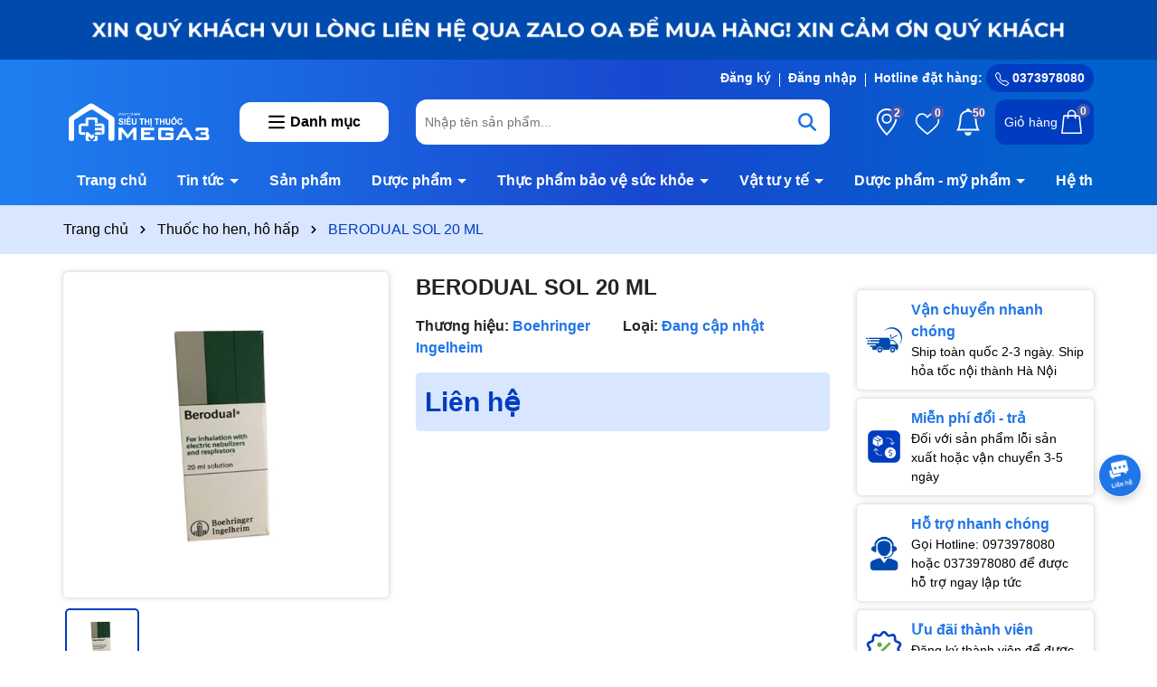

--- FILE ---
content_type: text/html; charset=utf-8
request_url: https://mega3.vn/berodual-sol-20-ml
body_size: 86779
content:
<!DOCTYPE html>
<html lang="vi">
	<head>
		<meta charset="UTF-8" />
		<meta name="theme-color" content="#2075e7" />
		<link rel="canonical" href="https://mega3.vn/berodual-sol-20-ml"/>
		<meta name='revisit-after' content='2 days' />
		<meta name="viewport" content="width=device-width, minimum-scale=1.0, maximum-scale=1.0, user-scalable=no">	
		<meta name="robots" content="noodp,index,follow" />
		<meta name="description" content="Nhà sản xuất: Boehringer Ingelheim Thành phần: Fenoterol HBr 0.5 mg, ipratropium Br 0.25 mg Chỉ định: Phòng và điều trị triệu chứng rối loạn đường hô hấp tắc nghẽn mãn tính với co thắt phế quản có hồi phục như hen phế quản và đặc biệt viêm phế quản mãn tính có/không kèm khí phế thủng. Cân nhắc kết hợp kháng viêm cho bệ">
		<title>BERODUAL SOL 20 ML		</title>
		<meta name="keywords" content="BERODUAL SOL 20 ML, Thuốc ho hen, hô hấp, BERODUAL SOL, Phòng và điều trị triệu chứng rối loạn đường hô hấp, Siêu thị thuốc Mega3 | Mô hình siêu thị thuốc đầu tiên hơn 20 năm kinh nghiệm tại Hà Nội, mega3.vn"/>		
		

	<meta property="og:type" content="product">
	<meta property="og:title" content="BERODUAL SOL 20 ML">
	
		<meta property="og:image" content="https://bizweb.dktcdn.net/thumb/grande/100/343/352/products/be-ce18ed68-5e38-4875-94c8-ff48200b7e1c.jpg?v=1585630251400">
		<meta property="og:image:secure_url" content="https://bizweb.dktcdn.net/thumb/grande/100/343/352/products/be-ce18ed68-5e38-4875-94c8-ff48200b7e1c.jpg?v=1585630251400">
	
	<meta property="og:price:amount" content="0">
	<meta property="og:price:currency" content="VND">

<meta property="og:description" content="Nhà sản xuất: Boehringer Ingelheim Thành phần: Fenoterol HBr 0.5 mg, ipratropium Br 0.25 mg Chỉ định: Phòng và điều trị triệu chứng rối loạn đường hô hấp tắc nghẽn mãn tính với co thắt phế quản có hồi phục như hen phế quản và đặc biệt viêm phế quản mãn tính có/không kèm khí phế thủng. Cân nhắc kết hợp kháng viêm cho bệ">
<meta property="og:url" content="https://mega3.vn/berodual-sol-20-ml">
<meta property="og:site_name" content="Siêu thị thuốc Mega3 | Mô hình siêu thị thuốc đầu tiên hơn 20 năm kinh nghiệm tại Hà Nội">	
		<link rel="icon" href="//bizweb.dktcdn.net/100/343/352/themes/917882/assets/favicon.png?1742482687521" type="image/x-icon" />
		<link rel="preload" as="script" href="//bizweb.dktcdn.net/100/343/352/themes/917882/assets/jquery.js?1742482687521" />
		<script src="//bizweb.dktcdn.net/100/343/352/themes/917882/assets/jquery.js?1742482687521" type="text/javascript"></script>
		<link rel="preload" as="script" href="//bizweb.dktcdn.net/100/343/352/themes/917882/assets/swiper.js?1742482687521" />
		<script src="//bizweb.dktcdn.net/100/343/352/themes/917882/assets/swiper.js?1742482687521" type="text/javascript"></script>
		<link rel="preload" as="script" href="//bizweb.dktcdn.net/100/343/352/themes/917882/assets/lazy.js?1742482687521" />
		<script src="//bizweb.dktcdn.net/100/343/352/themes/917882/assets/lazy.js?1742482687521" type="text/javascript"></script>
		<script>
//notify js
!function(t){"function"==typeof define&&define.amd?define(["jquery"],t):t("object"==typeof exports?require("jquery"):jQuery)}(function(t){function s(s){var e=!1;return t('[data-notify="container"]').each(function(i,n){var a=t(n),o=a.find('[data-notify="title"]').text().trim(),r=a.find('[data-notify="message"]').html().trim(),l=o===t("<div>"+s.settings.content.title+"</div>").html().trim(),d=r===t("<div>"+s.settings.content.message+"</div>").html().trim(),g=a.hasClass("alert-"+s.settings.type);return l&&d&&g&&(e=!0),!e}),e}function e(e,n,a){var o={content:{message:"object"==typeof n?n.message:n,title:n.title?n.title:"",icon:n.icon?n.icon:"",url:n.url?n.url:"#",target:n.target?n.target:"-"}};a=t.extend(!0,{},o,a),this.settings=t.extend(!0,{},i,a),this._defaults=i,"-"===this.settings.content.target&&(this.settings.content.target=this.settings.url_target),this.animations={start:"webkitAnimationStart oanimationstart MSAnimationStart animationstart",end:"webkitAnimationEnd oanimationend MSAnimationEnd animationend"},"number"==typeof this.settings.offset&&(this.settings.offset={x:this.settings.offset,y:this.settings.offset}),(this.settings.allow_duplicates||!this.settings.allow_duplicates&&!s(this))&&this.init()}var i={element:"body",position:null,type:"info",allow_dismiss:!0,allow_duplicates:!0,newest_on_top:!1,showProgressbar:!1,placement:{from:"top",align:"right"},offset:20,spacing:10,z_index:1031,delay:5e3,timer:1e3,url_target:"_blank",mouse_over:null,animate:{enter:"animated fadeInDown",exit:"animated fadeOutUp"},onShow:null,onShown:null,onClose:null,onClosed:null,icon_type:"class",template:'<div data-notify="container" class="col-xs-11 col-sm-4 alert alert-{0}" role="alert"><button type="button" aria-hidden="true" class="close" data-notify="dismiss">&times;</button><span data-notify="icon"></span> <span data-notify="title">{1}</span> <span data-notify="message">{2}</span><div class="progress" data-notify="progressbar"><div class="progress-bar progress-bar-{0}" role="progressbar" aria-valuenow="0" aria-valuemin="0" aria-valuemax="100" style="width: 0%;"></div></div><a href="{3}" target="{4}" data-notify="url"></a></div>'};String.format=function(){for(var t=arguments[0],s=1;s<arguments.length;s++)t=t.replace(RegExp("\\{"+(s-1)+"\\}","gm"),arguments[s]);return t},t.extend(e.prototype,{init:function(){var t=this;this.buildNotify(),this.settings.content.icon&&this.setIcon(),"#"!=this.settings.content.url&&this.styleURL(),this.styleDismiss(),this.placement(),this.bind(),this.notify={$ele:this.$ele,update:function(s,e){var i={};"string"==typeof s?i[s]=e:i=s;for(var n in i)switch(n){case"type":this.$ele.removeClass("alert-"+t.settings.type),this.$ele.find('[data-notify="progressbar"] > .progress-bar').removeClass("progress-bar-"+t.settings.type),t.settings.type=i[n],this.$ele.addClass("alert-"+i[n]).find('[data-notify="progressbar"] > .progress-bar').addClass("progress-bar-"+i[n]);break;case"icon":var a=this.$ele.find('[data-notify="icon"]');"class"===t.settings.icon_type.toLowerCase()?a.removeClass(t.settings.content.icon).addClass(i[n]):(a.is("img")||a.find("img"),a.attr("src",i[n]));break;case"progress":var o=t.settings.delay-t.settings.delay*(i[n]/100);this.$ele.data("notify-delay",o),this.$ele.find('[data-notify="progressbar"] > div').attr("aria-valuenow",i[n]).css("width",i[n]+"%");break;case"url":this.$ele.find('[data-notify="url"]').attr("href",i[n]);break;case"target":this.$ele.find('[data-notify="url"]').attr("target",i[n]);break;default:this.$ele.find('[data-notify="'+n+'"]').html(i[n])}var r=this.$ele.outerHeight()+parseInt(t.settings.spacing)+parseInt(t.settings.offset.y);t.reposition(r)},close:function(){t.close()}}},buildNotify:function(){var s=this.settings.content;this.$ele=t(String.format(this.settings.template,this.settings.type,s.title,s.message,s.url,s.target)),this.$ele.attr("data-notify-position",this.settings.placement.from+"-"+this.settings.placement.align),this.settings.allow_dismiss||this.$ele.find('[data-notify="dismiss"]').css("display","none"),(this.settings.delay>0||this.settings.showProgressbar)&&this.settings.showProgressbar||this.$ele.find('[data-notify="progressbar"]').remove()},setIcon:function(){"class"===this.settings.icon_type.toLowerCase()?this.$ele.find('[data-notify="icon"]').addClass(this.settings.content.icon):this.$ele.find('[data-notify="icon"]').is("img")?this.$ele.find('[data-notify="icon"]').attr("src",this.settings.content.icon):this.$ele.find('[data-notify="icon"]').append('<img src="'+this.settings.content.icon+'" alt="Notify Icon" />')},styleDismiss:function(){this.$ele.find('[data-notify="dismiss"]').css({position:"absolute",right:"10px",top:"5px",zIndex:this.settings.z_index+2})},styleURL:function(){this.$ele.find('[data-notify="url"]').css({backgroundImage:"url([data-uri])",height:"100%",left:0,position:"absolute",top:0,width:"100%",zIndex:this.settings.z_index+1})},placement:function(){var s=this,e=this.settings.offset.y,i={display:"inline-block",margin:"0px auto",position:this.settings.position?this.settings.position:"body"===this.settings.element?"fixed":"absolute",transition:"all .5s ease-in-out",zIndex:this.settings.z_index},n=!1,a=this.settings;switch(t('[data-notify-position="'+this.settings.placement.from+"-"+this.settings.placement.align+'"]:not([data-closing="true"])').each(function(){e=Math.max(e,parseInt(t(this).css(a.placement.from))+parseInt(t(this).outerHeight())+parseInt(a.spacing))}),this.settings.newest_on_top===!0&&(e=this.settings.offset.y),i[this.settings.placement.from]=e+"px",this.settings.placement.align){case"left":case"right":i[this.settings.placement.align]=this.settings.offset.x+"px";break;case"center":i.left=0,i.right=0}this.$ele.css(i).addClass(this.settings.animate.enter),t.each(["webkit-","moz-","o-","ms-",""],function(t,e){s.$ele[0].style[e+"AnimationIterationCount"]=1}),t(this.settings.element).append(this.$ele),this.settings.newest_on_top===!0&&(e=parseInt(e)+parseInt(this.settings.spacing)+this.$ele.outerHeight(),this.reposition(e)),t.isFunction(s.settings.onShow)&&s.settings.onShow.call(this.$ele),this.$ele.one(this.animations.start,function(){n=!0}).one(this.animations.end,function(){t.isFunction(s.settings.onShown)&&s.settings.onShown.call(this)}),setTimeout(function(){n||t.isFunction(s.settings.onShown)&&s.settings.onShown.call(this)},600)},bind:function(){var s=this;if(this.$ele.find('[data-notify="dismiss"]').on("click",function(){s.close()}),this.$ele.mouseover(function(){t(this).data("data-hover","true")}).mouseout(function(){t(this).data("data-hover","false")}),this.$ele.data("data-hover","false"),this.settings.delay>0){s.$ele.data("notify-delay",s.settings.delay);var e=setInterval(function(){var t=parseInt(s.$ele.data("notify-delay"))-s.settings.timer;if("false"===s.$ele.data("data-hover")&&"pause"===s.settings.mouse_over||"pause"!=s.settings.mouse_over){var i=(s.settings.delay-t)/s.settings.delay*100;s.$ele.data("notify-delay",t),s.$ele.find('[data-notify="progressbar"] > div').attr("aria-valuenow",i).css("width",i+"%")}t>-s.settings.timer||(clearInterval(e),s.close())},s.settings.timer)}},close:function(){var s=this,e=parseInt(this.$ele.css(this.settings.placement.from)),i=!1;this.$ele.data("closing","true").addClass(this.settings.animate.exit),s.reposition(e),t.isFunction(s.settings.onClose)&&s.settings.onClose.call(this.$ele),this.$ele.one(this.animations.start,function(){i=!0}).one(this.animations.end,function(){t(this).remove(),t.isFunction(s.settings.onClosed)&&s.settings.onClosed.call(this)}),setTimeout(function(){i||(s.$ele.remove(),s.settings.onClosed&&s.settings.onClosed(s.$ele))},600)},reposition:function(s){var e=this,i='[data-notify-position="'+this.settings.placement.from+"-"+this.settings.placement.align+'"]:not([data-closing="true"])',n=this.$ele.nextAll(i);this.settings.newest_on_top===!0&&(n=this.$ele.prevAll(i)),n.each(function(){t(this).css(e.settings.placement.from,s),s=parseInt(s)+parseInt(e.settings.spacing)+t(this).outerHeight()})}}),t.notify=function(t,s){var i=new e(this,t,s);return i.notify},t.notifyDefaults=function(s){return i=t.extend(!0,{},i,s)},t.notifyClose=function(s){void 0===s||"all"===s?t("[data-notify]").find('[data-notify="dismiss"]').trigger("click"):t('[data-notify-position="'+s+'"]').find('[data-notify="dismiss"]').trigger("click")}});
//cookie
!function(e){var n;if("function"==typeof define&&define.amd&&(define(e),n=!0),"object"==typeof exports&&(module.exports=e(),n=!0),!n){var t=window.Cookies,o=window.Cookies=e();o.noConflict=function(){return window.Cookies=t,o}}}(function(){function e(){for(var e=0,n={};e<arguments.length;e++){var t=arguments[e];for(var o in t)n[o]=t[o]}return n}function n(e){return e.replace(/(%[0-9A-Z]{2})+/g,decodeURIComponent)}return function t(o){function r(){}function i(n,t,i){if("undefined"!=typeof document){"number"==typeof(i=e({path:"/"},r.defaults,i)).expires&&(i.expires=new Date(1*new Date+864e5*i.expires)),i.expires=i.expires?i.expires.toUTCString():"";try{var c=JSON.stringify(t);/^[\{\[]/.test(c)&&(t=c)}catch(e){}t=o.write?o.write(t,n):encodeURIComponent(String(t)).replace(/%(23|24|26|2B|3A|3C|3E|3D|2F|3F|40|5B|5D|5E|60|7B|7D|7C)/g,decodeURIComponent),n=encodeURIComponent(String(n)).replace(/%(23|24|26|2B|5E|60|7C)/g,decodeURIComponent).replace(/[\(\)]/g,escape);var f="";for(var u in i)i[u]&&(f+="; "+u,!0!==i[u]&&(f+="="+i[u].split(";")[0]));return document.cookie=n+"="+t+f}}function c(e,t){if("undefined"!=typeof document){for(var r={},i=document.cookie?document.cookie.split("; "):[],c=0;c<i.length;c++){var f=i[c].split("="),u=f.slice(1).join("=");t||'"'!==u.charAt(0)||(u=u.slice(1,-1));try{var a=n(f[0]);if(u=(o.read||o)(u,a)||n(u),t)try{u=JSON.parse(u)}catch(e){}if(r[a]=u,e===a)break}catch(e){}}return e?r[e]:r}}return r.set=i,r.get=function(e){return c(e,!1)},r.getJSON=function(e){return c(e,!0)},r.remove=function(n,t){i(n,"",e(t,{expires:-1}))},r.defaults={},r.withConverter=t,r}(function(){})});

</script>
		<link rel="preload" as='style' type="text/css" href="//bizweb.dktcdn.net/100/343/352/themes/917882/assets/main.scss.css?1742482687521">
<link rel="preload" as='style'  type="text/css" href="//bizweb.dktcdn.net/100/343/352/themes/917882/assets/index.scss.css?1742482687521">
<link rel="preload" as='style'  type="text/css" href="//bizweb.dktcdn.net/100/343/352/themes/917882/assets/bootstrap-4-3-min.css?1742482687521">
<link rel="preload" as='style'  type="text/css" href="//bizweb.dktcdn.net/100/343/352/themes/917882/assets/swiper.scss.css?1742482687521">
<link rel="stylesheet" href="//bizweb.dktcdn.net/100/343/352/themes/917882/assets/bootstrap-4-3-min.css?1742482687521">
<link href="//bizweb.dktcdn.net/100/343/352/themes/917882/assets/main.scss.css?1742482687521" rel="stylesheet" type="text/css" media="all" />

<link href="//bizweb.dktcdn.net/100/343/352/themes/917882/assets/swiper.scss.css?1742482687521" rel="stylesheet" type="text/css" media="all" />	


<link rel="preload" as='style'  type="text/css" href="//bizweb.dktcdn.net/100/343/352/themes/917882/assets/quickviews_popup_cart.scss.css?1742482687521">
<link href="//bizweb.dktcdn.net/100/343/352/themes/917882/assets/quickviews_popup_cart.scss.css?1742482687521" rel="stylesheet" type="text/css" media="all" />




<link href="//bizweb.dktcdn.net/100/343/352/themes/917882/assets/breadcrumb_style.scss.css?1742482687521" rel="stylesheet" type="text/css" media="all" />









<link href="//bizweb.dktcdn.net/100/343/352/themes/917882/assets/product_style.scss.css?1742482687521" rel="stylesheet" type="text/css" media="all" />





		<script>
	var Bizweb = Bizweb || {};
	Bizweb.store = 'nhathuocmega3.mysapo.net';
	Bizweb.id = 343352;
	Bizweb.theme = {"id":917882,"name":"Dola Pharmacy","role":"main"};
	Bizweb.template = 'product';
	if(!Bizweb.fbEventId)  Bizweb.fbEventId = 'xxxxxxxx-xxxx-4xxx-yxxx-xxxxxxxxxxxx'.replace(/[xy]/g, function (c) {
	var r = Math.random() * 16 | 0, v = c == 'x' ? r : (r & 0x3 | 0x8);
				return v.toString(16);
			});		
</script>
<script>
	(function () {
		function asyncLoad() {
			var urls = ["//productreviews.sapoapps.vn/assets/js/productreviews.min.js?store=nhathuocmega3.mysapo.net","https://google-shopping.sapoapps.vn/conversion-tracker/global-tag/2597.js?store=nhathuocmega3.mysapo.net","https://google-shopping.sapoapps.vn/conversion-tracker/event-tag/2597.js?store=nhathuocmega3.mysapo.net","https://google-shopping-v2.sapoapps.vn/api/conversion-tracker/global-tag/3591?store=nhathuocmega3.mysapo.net"];
			for (var i = 0; i < urls.length; i++) {
				var s = document.createElement('script');
				s.type = 'text/javascript';
				s.async = true;
				s.src = urls[i];
				var x = document.getElementsByTagName('script')[0];
				x.parentNode.insertBefore(s, x);
			}
		};
		window.attachEvent ? window.attachEvent('onload', asyncLoad) : window.addEventListener('load', asyncLoad, false);
	})();
</script>


<script>
	window.BizwebAnalytics = window.BizwebAnalytics || {};
	window.BizwebAnalytics.meta = window.BizwebAnalytics.meta || {};
	window.BizwebAnalytics.meta.currency = 'VND';
	window.BizwebAnalytics.tracking_url = '/s';

	var meta = {};
	
	meta.product = {"id": 17327998, "vendor": "Boehringer Ingelheim", "name": "BERODUAL SOL 20 ML",
	"type": "", "price": 0 };
	
	
	for (var attr in meta) {
	window.BizwebAnalytics.meta[attr] = meta[attr];
	}
</script>

	
		<script src="/dist/js/stats.min.js?v=96f2ff2"></script>
	



<!-- Global site tag (gtag.js) - Google Analytics -->
<script async src="https://www.googletagmanager.com/gtag/js?id=UA-203677865-1">
</script>
<script>
  window.dataLayer = window.dataLayer || [];
  function gtag(){dataLayer.push(arguments);}
  gtag('js', new Date());
  gtag('config', 'UA-203677865-1');
  gtag('config', 'AW-326999583');
  gtag('config', 'AW-326999583/UXSgCKUFEJ-89psB', {
    'phone_conversion_number': '024 6255 2255'
  });
</script>
<!-- Google Tag Manager -->
<script>(function(w,d,s,l,i){w[l]=w[l]||[];w[l].push({'gtm.start':
new Date().getTime(),event:'gtm.js'});var f=d.getElementsByTagName(s)[0],
j=d.createElement(s),dl=l!='dataLayer'?'&l='+l:'';j.async=true;j.src=
'https://www.googletagmanager.com/gtm.js?id='+i+dl;f.parentNode.insertBefore(j,f);
})(window,document,'script','dataLayer','GTM-P5N8BWK');</script>
<!-- End Google Tag Manager -->
<script>

	window.enabled_enhanced_ecommerce = false;

</script>

<script>

	try {
		
				gtag('event', 'view_item', {
					event_category: 'engagement',
					event_label: "BERODUAL SOL 20 ML"
				});
		
	} catch(e) { console.error('UA script error', e);}
	

</script>






<script>
	var eventsListenerScript = document.createElement('script');
	eventsListenerScript.async = true;
	
	eventsListenerScript.src = "/dist/js/store_events_listener.min.js?v=1b795e9";
	
	document.getElementsByTagName('head')[0].appendChild(eventsListenerScript);
</script>






		
		<script>var ProductReviewsAppUtil=ProductReviewsAppUtil || {};ProductReviewsAppUtil.store={name: 'Siêu thị thuốc Mega3 | Mô hình siêu thị thuốc đầu tiên hơn 20 năm kinh nghiệm tại Hà Nội'};</script>
		
<script type="application/ld+json">
        {
        "@context": "http://schema.org",
        "@type": "BreadcrumbList",
        "itemListElement": 
        [
            {
                "@type": "ListItem",
                "position": 1,
                "item": 
                {
                  "@id": "https://mega3.vn",
                  "name": "Trang chủ"
                }
            },
      
            {
                "@type": "ListItem",
                "position": 2,
                "item": 
                {
                  "@id": "https://mega3.vn/berodual-sol-20-ml",
                  "name": "BERODUAL SOL 20 ML"
                }
            }
      
        
      
      
      
      
    
        ]
        }
</script>

	</head>
	<body>
		<div class="opacity_menu"></div>
<div class="banner-top" style="background: #004aad">
	<div class="container">
		<a href="/collections/all" title="Banner top"><img alt="Banner top" width="1376" height="80" class="lazyload" src="//bizweb.dktcdn.net/100/343/352/themes/917882/assets/lazy.png?1742482687521"  data-src="//bizweb.dktcdn.net/100/343/352/themes/917882/assets/banner_top.jpg?1742482687521"></a>
	</div>
</div>

<header class="header" style="background: rgb(30,127,240);
background: linear-gradient(90deg, rgba(30,127,240,1) 0%, rgba(23,72,207,1) 56%, rgba(1,97,205,1) 92%);">
	<div class="container" style="position: relative;">
		<div class="topbar">
			<div class="row">
				<div class="col-lg-6 top-bar-left">
					<div class="topbar-text">
						<div class="text-slider swiper-container">
							<div class="swiper-wrapper">
								
								

								<div class="swiper-slide"> Chào mừng bạn đến với Nhà thuốc Siêu thị thuốc Mega3
								</div>
								

								<div class="swiper-slide"> Rất nhiều ưu đãi và chương trình khuyến mãi đang chờ đợi bạn
								</div>
								

								<div class="swiper-slide"> Ưu đãi lớn dành cho thành viên mới
								</div>
								

							</div>
						</div>
					</div>
				</div>
				<div class="col-lg-6 top-bar-right">
					<ul>

						
						<li>
							<a  href="/account/register" title="Đăng ký">
								Đăng ký
							</a>
						</li>
						<li>
							<a href="/account/login" title="Đăng nhập">
								Đăng nhập
							</a>
						</li>
						
						<li class="hotine">
							Hotline đặt hàng:
							<a title="0373978080" href="tel:0373978080"><svg xmlns="http://www.w3.org/2000/svg" width="16" height="16" fill="currentColor" class="bi bi-telephone" viewBox="0 0 16 16">
								<path d="M3.654 1.328a.678.678 0 0 0-1.015-.063L1.605 2.3c-.483.484-.661 1.169-.45 1.77a17.568 17.568 0 0 0 4.168 6.608 17.569 17.569 0 0 0 6.608 4.168c.601.211 1.286.033 1.77-.45l1.034-1.034a.678.678 0 0 0-.063-1.015l-2.307-1.794a.678.678 0 0 0-.58-.122l-2.19.547a1.745 1.745 0 0 1-1.657-.459L5.482 8.062a1.745 1.745 0 0 1-.46-1.657l.548-2.19a.678.678 0 0 0-.122-.58L3.654 1.328zM1.884.511a1.745 1.745 0 0 1 2.612.163L6.29 2.98c.329.423.445.974.315 1.494l-.547 2.19a.678.678 0 0 0 .178.643l2.457 2.457a.678.678 0 0 0 .644.178l2.189-.547a1.745 1.745 0 0 1 1.494.315l2.306 1.794c.829.645.905 1.87.163 2.611l-1.034 1.034c-.74.74-1.846 1.065-2.877.702a18.634 18.634 0 0 1-7.01-4.42 18.634 18.634 0 0 1-4.42-7.009c-.362-1.03-.037-2.137.703-2.877L1.885.511z"/>
								</svg>
								0373978080</a>
						</li>
					</ul>
				</div>
			</div>
		</div>
		<div class="row row-header align-items-center">
			<div class="menu-bar d-lg-none d-flex">
				<svg aria-hidden="true" focusable="false" data-prefix="far" data-icon="bars" role="img" xmlns="http://www.w3.org/2000/svg" viewBox="0 0 448 512" class="svg-inline--fa fa-bars fa-w-14"><path fill="#ffffff" d="M436 124H12c-6.627 0-12-5.373-12-12V80c0-6.627 5.373-12 12-12h424c6.627 0 12 5.373 12 12v32c0 6.627-5.373 12-12 12zm0 160H12c-6.627 0-12-5.373-12-12v-32c0-6.627 5.373-12 12-12h424c6.627 0 12 5.373 12 12v32c0 6.627-5.373 12-12 12zm0 160H12c-6.627 0-12-5.373-12-12v-32c0-6.627 5.373-12 12-12h424c6.627 0 12 5.373 12 12v32c0 6.627-5.373 12-12 12z" class=""></path></svg>
			</div>
			<div class="col-lg-2 col-12">
				<a href="/" class="logo" title="Logo">	
					<img width="220" height="27" src="//bizweb.dktcdn.net/100/343/352/themes/917882/assets/logo.png?1742482687521" alt="Siêu thị thuốc Mega3 | Mô hình siêu thị thuốc đầu tiên hơn 20 năm kinh nghiệm tại Hà Nội">
				</a>
			</div>
			<div class="col-lg-2 col-12 vertical-menu-category">
				<div class="title d-none d-md-flex">
					<span class="menu-icon">
						<svg aria-hidden="true" focusable="false" data-prefix="far" data-icon="bars" role="img" xmlns="http://www.w3.org/2000/svg" viewBox="0 0 448 512" class="svg-inline--fa fa-bars fa-w-14"><path fill="#ffffff" d="M436 124H12c-6.627 0-12-5.373-12-12V80c0-6.627 5.373-12 12-12h424c6.627 0 12 5.373 12 12v32c0 6.627-5.373 12-12 12zm0 160H12c-6.627 0-12-5.373-12-12v-32c0-6.627 5.373-12 12-12h424c6.627 0 12 5.373 12 12v32c0 6.627-5.373 12-12 12zm0 160H12c-6.627 0-12-5.373-12-12v-32c0-6.627 5.373-12 12-12h424c6.627 0 12 5.373 12 12v32c0 6.627-5.373 12-12 12z" class=""></path></svg>
					</span>
					<span class="vertical-heading-text">Danh mục</span>
				</div>
				<div class="menu-vertical">
					<ul>
						
						
						
						<li class="nav-item active">
							
							<a class="a-img" href="/" title="Trang chủ">
								Trang chủ
								
							</a>
							
							<div class="product-thumb">
								<div class="row row-fix">
									

									
									
									
								</div>
							</div>
							
						</li>
						<li class="nav-item ">
							
							<a class="a-img" href="javascript:void(0)" title="Tin tức">
								Tin tức
								
								<svg xmlns="http://www.w3.org/2000/svg" width="16" height="16" fill="currentColor" class="bi bi-chevron-right" viewBox="0 0 16 16">
									<path fill-rule="evenodd" d="M4.646 1.646a.5.5 0 0 1 .708 0l6 6a.5.5 0 0 1 0 .708l-6 6a.5.5 0 0 1-.708-.708L10.293 8 4.646 2.354a.5.5 0 0 1 0-.708z"/>
								</svg>
								
							</a>
							
							<div class="product-thumb">
								<div class="row row-fix">
									
									
									<div class="col-lg-3 col-md-6 item col-fix">
										<a class="image_thumb scale_hover" href="/tin-mega3 " title="Góc nhìn Mega3 ">
											<div class="image">
												<img  width="234" height="234" class="lazyload image1" src="//bizweb.dktcdn.net/100/343/352/themes/917882/assets/lazy.png?1742482687521"  data-src="//bizweb.dktcdn.net/assets/themes_support/noimage.gif" alt="Góc nhìn Mega3">
											</div>
											<span class="line-clamp line-clamp-2">Góc nhìn Mega3 </span>
										</a>
									</div>
									

																		
									<div class="col-lg-3 col-md-6 item col-fix">
										<a class="image_thumb scale_hover" href="/tin-tuc " title="Nâng cao kiến thức bảo vệ sức khỏe ">
											<div class="image">
												<img  width="234" height="234" class="lazyload image1" src="//bizweb.dktcdn.net/100/343/352/themes/917882/assets/lazy.png?1742482687521"  data-src="//bizweb.dktcdn.net/assets/themes_support/noimage.gif" alt="Nâng cao kiến thức bảo vệ sức khỏe">
											</div>
											<span class="line-clamp line-clamp-2">Nâng cao kiến thức bảo vệ sức khỏe </span>
										</a>
									</div>
									

									
									
									
									
								</div>
							</div>
							
						</li>
						<li class="nav-item ">
							
							<a class="a-img" href="/collections/all" title="Sản phẩm">
								Sản phẩm
								
							</a>
							
							<div class="product-thumb">
								<div class="row row-fix">
									

									
									
									
								</div>
							</div>
							
						</li>
						<li class="nav-item ">
							
							<a class="a-img" href="javascript:void(0)" title="Dược phẩm">
								Dược phẩm
								
								<svg xmlns="http://www.w3.org/2000/svg" width="16" height="16" fill="currentColor" class="bi bi-chevron-right" viewBox="0 0 16 16">
									<path fill-rule="evenodd" d="M4.646 1.646a.5.5 0 0 1 .708 0l6 6a.5.5 0 0 1 0 .708l-6 6a.5.5 0 0 1-.708-.708L10.293 8 4.646 2.354a.5.5 0 0 1 0-.708z"/>
								</svg>
								
							</a>
							
							<div class="product-thumb">
								<div class="row row-fix">
									
									
									<div class="col-lg-3 col-md-6 item col-fix">
										<a class="image_thumb scale_hover" href="/thuoc-gay-me-te " title="Thuốc Gây Mê, Tê ">
											<div class="image">
												<img  width="234" height="234" class="lazyload image1" src="//bizweb.dktcdn.net/100/343/352/themes/917882/assets/lazy.png?1742482687521"  data-src="//bizweb.dktcdn.net/assets/themes_support/noimage.gif" alt="Thuốc Gây Mê, Tê">
											</div>
											<span class="line-clamp line-clamp-2">Thuốc Gây Mê, Tê </span>
										</a>
									</div>
									
									<div class="col-lg-3 col-md-6 item col-fix">
										<a class="image_thumb scale_hover item-more" href="/collections/all" title="Xem tất cả">
											<span class="line-clamp line-clamp-2">Xem tất cả</span>
										</a>
									</div>
									
																		
									<div class="col-lg-3 col-md-6 item col-fix">
										<a class="image_thumb scale_hover" href="/thuoc-giam-dau " title="Thuốc Giảm Đau ">
											<div class="image">
												<img  width="234" height="234" class="lazyload image1" src="//bizweb.dktcdn.net/100/343/352/themes/917882/assets/lazy.png?1742482687521"  data-src="//bizweb.dktcdn.net/assets/themes_support/noimage.gif" alt="Thuốc Giảm Đau">
											</div>
											<span class="line-clamp line-clamp-2">Thuốc Giảm Đau </span>
										</a>
									</div>
									
									<div class="col-lg-3 col-md-6 item col-fix">
										<a class="image_thumb scale_hover item-more" href="/collections/all" title="Xem tất cả">
											<span class="line-clamp line-clamp-2">Xem tất cả</span>
										</a>
									</div>
									
																		
									<div class="col-lg-3 col-md-6 item col-fix">
										<a class="image_thumb scale_hover" href="/sinh-pham-mien-dich " title="Sinh Phẩm Miễn Dịch ">
											<div class="image">
												<img  width="234" height="234" class="lazyload image1" src="//bizweb.dktcdn.net/100/343/352/themes/917882/assets/lazy.png?1742482687521"  data-src="//bizweb.dktcdn.net/assets/themes_support/noimage.gif" alt="Sinh Phẩm Miễn Dịch">
											</div>
											<span class="line-clamp line-clamp-2">Sinh Phẩm Miễn Dịch </span>
										</a>
									</div>
									
									<div class="col-lg-3 col-md-6 item col-fix">
										<a class="image_thumb scale_hover item-more" href="/collections/all" title="Xem tất cả">
											<span class="line-clamp line-clamp-2">Xem tất cả</span>
										</a>
									</div>
									
																		
									<div class="col-lg-3 col-md-6 item col-fix">
										<a class="image_thumb scale_hover" href="/thuoc-chong-co-giat-dong-kinh " title="Thuốc Chống Co Giật/Động Kinh ">
											<div class="image">
												<img  width="234" height="234" class="lazyload image1" src="//bizweb.dktcdn.net/100/343/352/themes/917882/assets/lazy.png?1742482687521"  data-src="//bizweb.dktcdn.net/assets/themes_support/noimage.gif" alt="Thuốc Chống Co Giật/Động Kinh">
											</div>
											<span class="line-clamp line-clamp-2">Thuốc Chống Co Giật/Động Kinh </span>
										</a>
									</div>
									
									<div class="col-lg-3 col-md-6 item col-fix">
										<a class="image_thumb scale_hover item-more" href="/collections/all" title="Xem tất cả">
											<span class="line-clamp line-clamp-2">Xem tất cả</span>
										</a>
									</div>
									
																		
									<div class="col-lg-3 col-md-6 item col-fix">
										<a class="image_thumb scale_hover" href="/thuoc-giai-doc " title="Thuốc Giải Độc ">
											<div class="image">
												<img  width="234" height="234" class="lazyload image1" src="//bizweb.dktcdn.net/100/343/352/themes/917882/assets/lazy.png?1742482687521"  data-src="//bizweb.dktcdn.net/assets/themes_support/noimage.gif" alt="Thuốc Giải Độc">
											</div>
											<span class="line-clamp line-clamp-2">Thuốc Giải Độc </span>
										</a>
									</div>
									
									<div class="col-lg-3 col-md-6 item col-fix">
										<a class="image_thumb scale_hover item-more" href="/collections/all" title="Xem tất cả">
											<span class="line-clamp line-clamp-2">Xem tất cả</span>
										</a>
									</div>
									
																		
									<div class="col-lg-3 col-md-6 item col-fix">
										<a class="image_thumb scale_hover" href="/thuoc-tri-ky-sinh-trung " title="Thuốc Trị Ký Sinh Trùng ">
											<div class="image">
												<img  width="234" height="234" class="lazyload image1" src="//bizweb.dktcdn.net/100/343/352/themes/917882/assets/lazy.png?1742482687521"  data-src="//bizweb.dktcdn.net/assets/themes_support/noimage.gif" alt="Thuốc Trị Ký Sinh Trùng">
											</div>
											<span class="line-clamp line-clamp-2">Thuốc Trị Ký Sinh Trùng </span>
										</a>
									</div>
									
									<div class="col-lg-3 col-md-6 item col-fix">
										<a class="image_thumb scale_hover item-more" href="/collections/all" title="Xem tất cả">
											<span class="line-clamp line-clamp-2">Xem tất cả</span>
										</a>
									</div>
									
																		
									<div class="col-lg-3 col-md-6 item col-fix">
										<a class="image_thumb scale_hover" href="/thuoc-dieu-tri-dau-nua-dau " title="Thuốc Điều Trị Đau Nửa Đầu ">
											<div class="image">
												<img  width="234" height="234" class="lazyload image1" src="//bizweb.dktcdn.net/100/343/352/themes/917882/assets/lazy.png?1742482687521"  data-src="//bizweb.dktcdn.net/assets/themes_support/noimage.gif" alt="Thuốc Điều Trị Đau Nửa Đầu">
											</div>
											<span class="line-clamp line-clamp-2">Thuốc Điều Trị Đau Nửa Đầu </span>
										</a>
									</div>
									
									<div class="col-lg-3 col-md-6 item col-fix">
										<a class="image_thumb scale_hover item-more" href="/collections/all" title="Xem tất cả">
											<span class="line-clamp line-clamp-2">Xem tất cả</span>
										</a>
									</div>
									
																		
									<div class="col-lg-3 col-md-6 item col-fix">
										<a class="image_thumb scale_hover" href="/vitamin-chat-vo-co " title="Vitamin & Chất Vô Cơ ">
											<div class="image">
												<img  width="234" height="234" class="lazyload image1" src="//bizweb.dktcdn.net/100/343/352/themes/917882/assets/lazy.png?1742482687521"  data-src="//bizweb.dktcdn.net/assets/themes_support/noimage.gif" alt="Vitamin & Chất Vô Cơ">
											</div>
											<span class="line-clamp line-clamp-2">Vitamin & Chất Vô Cơ </span>
										</a>
									</div>
									
									<div class="col-lg-3 col-md-6 item col-fix">
										<a class="image_thumb scale_hover item-more" href="/collections/all" title="Xem tất cả">
											<span class="line-clamp line-clamp-2">Xem tất cả</span>
										</a>
									</div>
									
																		
									<div class="col-lg-3 col-md-6 item col-fix">
										<a class="image_thumb scale_hover" href="/thuoc-chong-parkinson " title="Thuốc Chống Parkinson ">
											<div class="image">
												<img  width="234" height="234" class="lazyload image1" src="//bizweb.dktcdn.net/100/343/352/themes/917882/assets/lazy.png?1742482687521"  data-src="//bizweb.dktcdn.net/assets/themes_support/noimage.gif" alt="Thuốc Chống Parkinson">
											</div>
											<span class="line-clamp line-clamp-2">Thuốc Chống Parkinson </span>
										</a>
									</div>
									
									<div class="col-lg-3 col-md-6 item col-fix">
										<a class="image_thumb scale_hover item-more" href="/collections/all" title="Xem tất cả">
											<span class="line-clamp line-clamp-2">Xem tất cả</span>
										</a>
									</div>
									
																		
									<div class="col-lg-3 col-md-6 item col-fix">
										<a class="image_thumb scale_hover" href="/thuoc-tac-dung-doi-voi-mau " title="Thuốc Tác Dụng Đối Với Máu ">
											<div class="image">
												<img  width="234" height="234" class="lazyload image1" src="//bizweb.dktcdn.net/100/343/352/themes/917882/assets/lazy.png?1742482687521"  data-src="//bizweb.dktcdn.net/assets/themes_support/noimage.gif" alt="Thuốc Tác Dụng Đối Với Máu">
											</div>
											<span class="line-clamp line-clamp-2">Thuốc Tác Dụng Đối Với Máu </span>
										</a>
									</div>
									
									<div class="col-lg-3 col-md-6 item col-fix">
										<a class="image_thumb scale_hover item-more" href="/collections/all" title="Xem tất cả">
											<span class="line-clamp line-clamp-2">Xem tất cả</span>
										</a>
									</div>
									
																		
									<div class="col-lg-3 col-md-6 item col-fix">
										<a class="image_thumb scale_hover" href="/thuoc-co-truyen " title="Thuốc Cổ Truyền ">
											<div class="image">
												<img  width="234" height="234" class="lazyload image1" src="//bizweb.dktcdn.net/100/343/352/themes/917882/assets/lazy.png?1742482687521"  data-src="//bizweb.dktcdn.net/assets/themes_support/noimage.gif" alt="Thuốc Cổ Truyền">
											</div>
											<span class="line-clamp line-clamp-2">Thuốc Cổ Truyền </span>
										</a>
									</div>
									
									<div class="col-lg-3 col-md-6 item col-fix">
										<a class="image_thumb scale_hover item-more" href="/collections/all" title="Xem tất cả">
											<span class="line-clamp line-clamp-2">Xem tất cả</span>
										</a>
									</div>
									
																		
									<div class="col-lg-3 col-md-6 item col-fix">
										<a class="image_thumb scale_hover" href="/thuoc-tim-mach-1 " title="Thuốc Tim Mạch ">
											<div class="image">
												<img  width="234" height="234" class="lazyload image1" src="//bizweb.dktcdn.net/100/343/352/themes/917882/assets/lazy.png?1742482687521"  data-src="//bizweb.dktcdn.net/assets/themes_support/noimage.gif" alt="Thuốc Tim Mạch">
											</div>
											<span class="line-clamp line-clamp-2">Thuốc Tim Mạch </span>
										</a>
									</div>
									
									<div class="col-lg-3 col-md-6 item col-fix">
										<a class="image_thumb scale_hover item-more" href="/collections/all" title="Xem tất cả">
											<span class="line-clamp line-clamp-2">Xem tất cả</span>
										</a>
									</div>
									
																		
									<div class="col-lg-3 col-md-6 item col-fix">
										<a class="image_thumb scale_hover" href="/thuoc-ngoai-da " title="Thuốc Ngoài Da ">
											<div class="image">
												<img  width="234" height="234" class="lazyload image1" src="//bizweb.dktcdn.net/100/343/352/themes/917882/assets/lazy.png?1742482687521"  data-src="//bizweb.dktcdn.net/assets/themes_support/noimage.gif" alt="Thuốc Ngoài Da">
											</div>
											<span class="line-clamp line-clamp-2">Thuốc Ngoài Da </span>
										</a>
									</div>
									
									<div class="col-lg-3 col-md-6 item col-fix">
										<a class="image_thumb scale_hover item-more" href="/collections/all" title="Xem tất cả">
											<span class="line-clamp line-clamp-2">Xem tất cả</span>
										</a>
									</div>
									
																		
									<div class="col-lg-3 col-md-6 item col-fix">
										<a class="image_thumb scale_hover" href="/thuoc-dung-chan-doan " title="Thuốc Dùng Chẩn Đoán ">
											<div class="image">
												<img  width="234" height="234" class="lazyload image1" src="//bizweb.dktcdn.net/100/343/352/themes/917882/assets/lazy.png?1742482687521"  data-src="//bizweb.dktcdn.net/assets/themes_support/noimage.gif" alt="Thuốc Dùng Chẩn Đoán">
											</div>
											<span class="line-clamp line-clamp-2">Thuốc Dùng Chẩn Đoán </span>
										</a>
									</div>
									
									<div class="col-lg-3 col-md-6 item col-fix">
										<a class="image_thumb scale_hover item-more" href="/collections/all" title="Xem tất cả">
											<span class="line-clamp line-clamp-2">Xem tất cả</span>
										</a>
									</div>
									
																		
									<div class="col-lg-3 col-md-6 item col-fix">
										<a class="image_thumb scale_hover" href="/thuoc-tay-trung-va-khu-trung " title="Thuốc Tẩy Trùng Và Khử Trùng ">
											<div class="image">
												<img  width="234" height="234" class="lazyload image1" src="//bizweb.dktcdn.net/100/343/352/themes/917882/assets/lazy.png?1742482687521"  data-src="//bizweb.dktcdn.net/assets/themes_support/noimage.gif" alt="Thuốc Tẩy Trùng Và Khử Trùng">
											</div>
											<span class="line-clamp line-clamp-2">Thuốc Tẩy Trùng Và Khử Trùng </span>
										</a>
									</div>
									
									<div class="col-lg-3 col-md-6 item col-fix">
										<a class="image_thumb scale_hover item-more" href="/collections/all" title="Xem tất cả">
											<span class="line-clamp line-clamp-2">Xem tất cả</span>
										</a>
									</div>
									
									
									
									
									
								</div>
							</div>
							
						</li>
						<li class="nav-item ">
							
							<a class="a-img" href="javascript:void(0)" title="Thực phẩm bảo vệ sức khỏe">
								Thực phẩm bảo vệ sức khỏe
								
								<svg xmlns="http://www.w3.org/2000/svg" width="16" height="16" fill="currentColor" class="bi bi-chevron-right" viewBox="0 0 16 16">
									<path fill-rule="evenodd" d="M4.646 1.646a.5.5 0 0 1 .708 0l6 6a.5.5 0 0 1 0 .708l-6 6a.5.5 0 0 1-.708-.708L10.293 8 4.646 2.354a.5.5 0 0 1 0-.708z"/>
								</svg>
								
							</a>
							
							<div class="product-thumb">
								<div class="row row-fix">
									
									
									<div class="col-lg-3 col-md-6 item col-fix">
										<a class="image_thumb scale_hover" href="/ho-tro-benh-ly " title="Hỗ trợ bệnh lý ">
											<div class="image">
												<img  width="234" height="234" class="lazyload image1" src="//bizweb.dktcdn.net/100/343/352/themes/917882/assets/lazy.png?1742482687521"  data-src="//bizweb.dktcdn.net/thumb/large/100/343/352/collections/anh2.png?v=1548126785723" alt="Hỗ trợ bệnh lý">
											</div>
											<span class="line-clamp line-clamp-2">Hỗ trợ bệnh lý </span>
										</a>
									</div>
									

																		
									<div class="col-lg-3 col-md-6 item col-fix">
										<a class="image_thumb scale_hover" href="/vitamin-va-dinh-duong " title="Vitamin và dinh dưỡng ">
											<div class="image">
												<img  width="234" height="234" class="lazyload image1" src="//bizweb.dktcdn.net/100/343/352/themes/917882/assets/lazy.png?1742482687521"  data-src="//bizweb.dktcdn.net/thumb/large/100/343/352/collections/anh1.jpg?v=1548126504913" alt="Vitamin và dinh dưỡng">
											</div>
											<span class="line-clamp line-clamp-2">Vitamin và dinh dưỡng </span>
										</a>
									</div>
									

																		
									<div class="col-lg-3 col-md-6 item col-fix">
										<a class="image_thumb scale_hover" href="/thao-duoc-che-bien " title="Thảo dược chế biến ">
											<div class="image">
												<img  width="234" height="234" class="lazyload image1" src="//bizweb.dktcdn.net/100/343/352/themes/917882/assets/lazy.png?1742482687521"  data-src="//bizweb.dktcdn.net/thumb/large/100/343/352/collections/anh-4.png?v=1548127373057" alt="Thảo dược chế biến">
											</div>
											<span class="line-clamp line-clamp-2">Thảo dược chế biến </span>
										</a>
									</div>
									

																		
									<div class="col-lg-3 col-md-6 item col-fix">
										<a class="image_thumb scale_hover" href="/sua-do-uong " title="Sữa - đồ uống ">
											<div class="image">
												<img  width="234" height="234" class="lazyload image1" src="//bizweb.dktcdn.net/100/343/352/themes/917882/assets/lazy.png?1742482687521"  data-src="//bizweb.dktcdn.net/thumb/large/100/343/352/collections/d93cacsanphamsuacuaabbott.jpg?v=1583829481177" alt="Sữa - đồ uống">
											</div>
											<span class="line-clamp line-clamp-2">Sữa - đồ uống </span>
										</a>
									</div>
									

																		
									<div class="col-lg-3 col-md-6 item col-fix">
										<a class="image_thumb scale_hover" href="/san-pham-ban-chay " title="Sản phẩm bán chạy ">
											<div class="image">
												<img  width="234" height="234" class="lazyload image1" src="//bizweb.dktcdn.net/100/343/352/themes/917882/assets/lazy.png?1742482687521"  data-src="//bizweb.dktcdn.net/thumb/large/100/343/352/collections/liverex.png?v=1627643350087" alt="Sản phẩm bán chạy">
											</div>
											<span class="line-clamp line-clamp-2">Sản phẩm bán chạy </span>
										</a>
									</div>
									

									
									
									
									
								</div>
							</div>
							
						</li>
						<li class="nav-item ">
							
							<a class="a-img" href="javascript:void(0)" title="Vật tư y tế">
								Vật tư y tế
								
								<svg xmlns="http://www.w3.org/2000/svg" width="16" height="16" fill="currentColor" class="bi bi-chevron-right" viewBox="0 0 16 16">
									<path fill-rule="evenodd" d="M4.646 1.646a.5.5 0 0 1 .708 0l6 6a.5.5 0 0 1 0 .708l-6 6a.5.5 0 0 1-.708-.708L10.293 8 4.646 2.354a.5.5 0 0 1 0-.708z"/>
								</svg>
								
							</a>
							
							<div class="product-thumb">
								<div class="row row-fix">
									
									
									<div class="col-lg-3 col-md-6 item col-fix">
										<a class="image_thumb scale_hover" href="/thiet-bi-y-te-gia-dinh " title="Thiết bị y tế gia đình ">
											<div class="image">
												<img  width="234" height="234" class="lazyload image1" src="//bizweb.dktcdn.net/100/343/352/themes/917882/assets/lazy.png?1742482687521"  data-src="//bizweb.dktcdn.net/thumb/large/100/343/352/collections/unnamed.jpg?v=1583829336947" alt="Thiết bị y tế gia đình">
											</div>
											<span class="line-clamp line-clamp-2">Thiết bị y tế gia đình </span>
										</a>
									</div>
									

																		
									<div class="col-lg-3 col-md-6 item col-fix">
										<a class="image_thumb scale_hover" href="/dung-cu-ca-nhan " title="Dụng cụ cá nhân ">
											<div class="image">
												<img  width="234" height="234" class="lazyload image1" src="//bizweb.dktcdn.net/100/343/352/themes/917882/assets/lazy.png?1742482687521"  data-src="//bizweb.dktcdn.net/assets/themes_support/noimage.gif" alt="Dụng cụ cá nhân">
											</div>
											<span class="line-clamp line-clamp-2">Dụng cụ cá nhân </span>
										</a>
									</div>
									

									
									
									
									
								</div>
							</div>
							
						</li>
						<li class="nav-item ">
							
							<a class="a-img" href="javascript:void(0)" title="Dược phẩm - mỹ phẩm">
								Dược phẩm - mỹ phẩm
								
								<svg xmlns="http://www.w3.org/2000/svg" width="16" height="16" fill="currentColor" class="bi bi-chevron-right" viewBox="0 0 16 16">
									<path fill-rule="evenodd" d="M4.646 1.646a.5.5 0 0 1 .708 0l6 6a.5.5 0 0 1 0 .708l-6 6a.5.5 0 0 1-.708-.708L10.293 8 4.646 2.354a.5.5 0 0 1 0-.708z"/>
								</svg>
								
							</a>
							
							<div class="product-thumb">
								<div class="row row-fix">
									
									
									<div class="col-lg-3 col-md-6 item col-fix">
										<a class="image_thumb scale_hover" href="/cham-soc-da-co-the " title="Chăm sóc da - cơ thể ">
											<div class="image">
												<img  width="234" height="234" class="lazyload image1" src="//bizweb.dktcdn.net/100/343/352/themes/917882/assets/lazy.png?1742482687521"  data-src="//bizweb.dktcdn.net/thumb/large/100/343/352/collections/da-co-the.jpg?v=1583828705600" alt="Chăm sóc da - cơ thể">
											</div>
											<span class="line-clamp line-clamp-2">Chăm sóc da - cơ thể </span>
										</a>
									</div>
									

																		
									<div class="col-lg-3 col-md-6 item col-fix">
										<a class="image_thumb scale_hover" href="/cham-soc-toc-da-dau " title="Chăm sóc tóc - da đầu ">
											<div class="image">
												<img  width="234" height="234" class="lazyload image1" src="//bizweb.dktcdn.net/100/343/352/themes/917882/assets/lazy.png?1742482687521"  data-src="//bizweb.dktcdn.net/thumb/large/100/343/352/collections/8ad77f4f464ac9365fb926640cea0dfd.png?v=1583828541133" alt="Chăm sóc tóc - da đầu">
											</div>
											<span class="line-clamp line-clamp-2">Chăm sóc tóc - da đầu </span>
										</a>
									</div>
									

																		
									<div class="col-lg-3 col-md-6 item col-fix">
										<a class="image_thumb scale_hover" href="/cham-soc-da-mat " title="Chăm sóc da mặt ">
											<div class="image">
												<img  width="234" height="234" class="lazyload image1" src="//bizweb.dktcdn.net/100/343/352/themes/917882/assets/lazy.png?1742482687521"  data-src="//bizweb.dktcdn.net/thumb/large/100/343/352/collections/da-mat.jpg?v=1583827938187" alt="Chăm sóc da mặt">
											</div>
											<span class="line-clamp line-clamp-2">Chăm sóc da mặt </span>
										</a>
									</div>
									

																		
									<div class="col-lg-3 col-md-6 item col-fix">
										<a class="image_thumb scale_hover" href="/chong-nang " title="Chống nắng ">
											<div class="image">
												<img  width="234" height="234" class="lazyload image1" src="//bizweb.dktcdn.net/100/343/352/themes/917882/assets/lazy.png?1742482687521"  data-src="//bizweb.dktcdn.net/thumb/large/100/343/352/collections/chong-nang.jpg?v=1583827522660" alt="Chống nắng">
											</div>
											<span class="line-clamp line-clamp-2">Chống nắng </span>
										</a>
									</div>
									

																		
									<div class="col-lg-3 col-md-6 item col-fix">
										<a class="image_thumb scale_hover" href="/my-pham-trang-diem " title="Mỹ phẩm trang điểm ">
											<div class="image">
												<img  width="234" height="234" class="lazyload image1" src="//bizweb.dktcdn.net/100/343/352/themes/917882/assets/lazy.png?1742482687521"  data-src="//bizweb.dktcdn.net/thumb/large/100/343/352/collections/my-pham-trang-diem.gif?v=1583827391417" alt="Mỹ phẩm trang điểm">
											</div>
											<span class="line-clamp line-clamp-2">Mỹ phẩm trang điểm </span>
										</a>
									</div>
									

									
									
									
									
								</div>
							</div>
							
						</li>
						<li class="nav-item ">
							
							<a class="a-img" href="/he-thong-cua-hang" title="Hệ thống cửa hàng">
								Hệ thống cửa hàng
								
							</a>
							
							<div class="product-thumb">
								<div class="row row-fix">
									

									
									
									
								</div>
							</div>
							
						</li>
					</ul>
				</div>

			</div>
			<div class="col-lg-5 col-12">
				<div class="search-header">
					<div class="search-smart">
						<form action="/search" method="get" class="header-search-form input-group search-bar" role="search">
							<input type="text" name="query" required class="input-group-field auto-search search-auto form-control" placeholder="Nhập tên sản phẩm..." autocomplete="off">
							<input type="hidden" name="type" value="product">
							<button type="submit" class="btn icon-fallback-text" aria-label="Tìm kiếm" title="Tìm kiếm">
								<svg xmlns="http://www.w3.org/2000/svg" height="1em" viewBox="0 0 512 512"><!--! Font Awesome Free 6.4.0 by @fontawesome - https://fontawesome.com License - https://fontawesome.com/license (Commercial License) Copyright 2023 Fonticons, Inc. --><path fill="#fff" d="M416 208c0 45.9-14.9 88.3-40 122.7L502.6 457.4c12.5 12.5 12.5 32.8 0 45.3s-32.8 12.5-45.3 0L330.7 376c-34.4 25.2-76.8 40-122.7 40C93.1 416 0 322.9 0 208S93.1 0 208 0S416 93.1 416 208zM208 352a144 144 0 1 0 0-288 144 144 0 1 0 0 288z"></path></svg>							</button>
							
							<div class="search-suggest">
								<ul class="smart-search-title">
									<li data-tab="#tab-search-1" class="active"><a href="javascript:void(0)" title="Sản phẩm">Sản phẩm</a></li>
									<li data-tab="#tab-search-2"><a href="javascript:void(0)" title="Tin tức">Tin tức</a></li>
								</ul>
								<div class="list-search-suggest">
									<div class="list-search list-search-style active" id="tab-search-1">
									</div>
									<div class="list-search2 list-search-style" id="tab-search-2">
									</div>
								</div>

							</div>
							
						</form>
					</div>
				</div>
			</div>
			<div class="col-lg-3 col-2 header-control">
				<ul class="ul-control">
					<li class="header-wishlist d-lg-flex d-none">
						<a title="Hệ thống cửa hàng" href="/he-thong-cua-hang" class="button-wishlist icon">
							<svg xmlns="http://www.w3.org/2000/svg" width="16" height="16" fill="currentColor" class="bi bi-geo-alt" viewBox="0 0 16 16">
							<path d="M12.166 8.94c-.524 1.062-1.234 2.12-1.96 3.07A31.493 31.493 0 0 1 8 14.58a31.481 31.481 0 0 1-2.206-2.57c-.726-.95-1.436-2.008-1.96-3.07C3.304 7.867 3 6.862 3 6a5 5 0 0 1 10 0c0 .862-.305 1.867-.834 2.94zM8 16s6-5.686 6-10A6 6 0 0 0 2 6c0 4.314 6 10 6 10z"/>
							<path d="M8 8a2 2 0 1 1 0-4 2 2 0 0 1 0 4zm0 1a3 3 0 1 0 0-6 3 3 0 0 0 0 6z"/>
						</svg>
							<span class="count">2</span>
						</a>

					</li>
				

					<li class="header-wishlist d-lg-flex d-none">
						<a title="Sản phẩm yêu thích" href="" class="button-wishlist icon">
							<svg xmlns="http://www.w3.org/2000/svg"  data-name="Layer 1" viewBox="0 0 40 40"><defs></defs><path class="cls-1" d="M20,38.38a2.14,2.14,0,0,1-1.4-.53c-1.41-1.24-2.78-2.4-4-3.43a73.47,73.47,0,0,1-8.72-8.2,13.06,13.06,0,0,1-3.5-8.59,11,11,0,0,1,2.8-7.54,9.53,9.53,0,0,1,7-3.08h.11a8.94,8.94,0,0,1,5.52,1.92A11,11,0,0,1,20,11.18,12.13,12.13,0,0,1,22.2,8.93,8.89,8.89,0,0,1,27.71,7h.11a9.53,9.53,0,0,1,7,3.08,11,11,0,0,1,2.8,7.54,13.06,13.06,0,0,1-3.5,8.59,73.53,73.53,0,0,1-8.73,8.19c-1.2,1-2.57,2.2-4,3.44a2.14,2.14,0,0,1-1.4.53ZM12.19,9.19a7.35,7.35,0,0,0-5.41,2.37,8.84,8.84,0,0,0-2.22,6.06,10.89,10.89,0,0,0,3,7.21A73.66,73.66,0,0,0,16,32.75c1.2,1,2.55,2.18,4,3.41l4-3.41a72.9,72.9,0,0,0,8.46-7.92,10.89,10.89,0,0,0,3-7.21,8.84,8.84,0,0,0-2.22-6.06,7.35,7.35,0,0,0-5.41-2.37,6.8,6.8,0,0,0-4.28,1.46,9.8,9.8,0,0,0-2.36,2.73A1.37,1.37,0,0,1,20,14a1.41,1.41,0,0,1-.7-.19,1.51,1.51,0,0,1-.47-.47,9.8,9.8,0,0,0-2.36-2.73,6.8,6.8,0,0,0-4.2-1.46Z"/></svg>
							<span class="count js-wishlist-count js-wishlist-count-mobile">0</span>
						</a>

					</li>
					<li class="header-blog d-lg-flex d-none">
						<a title="Thông báo mới" href="tin-tuc" class="button-wishlist icon">
							<svg xmlns="http://www.w3.org/2000/svg" width="16" height="16" fill="currentColor" class="bi bi-bell" viewBox="0 0 16 16">
								<path d="M8 16a2 2 0 0 0 2-2H6a2 2 0 0 0 2 2zM8 1.918l-.797.161A4.002 4.002 0 0 0 4 6c0 .628-.134 2.197-.459 3.742-.16.767-.376 1.566-.663 2.258h10.244c-.287-.692-.502-1.49-.663-2.258C12.134 8.197 12 6.628 12 6a4.002 4.002 0 0 0-3.203-3.92L8 1.917zM14.22 12c.223.447.481.801.78 1H1c.299-.199.557-.553.78-1C2.68 10.2 3 6.88 3 6c0-2.42 1.72-4.44 4.005-4.901a1 1 0 1 1 1.99 0A5.002 5.002 0 0 1 13 6c0 .88.32 4.2 1.22 6z"/>
							</svg>
							<span class="count">50</span>
						</a>
						<div class="blog-header">
							
							<div class="block-blog">

								<div class="item-blog-header">
	<div class="block-thumb">
		
		<a class="thumb" href="/bo-sung-canxi-dung-cach-theo-tung-do-tuoi-dieu-tuong-de-nhung-chua-chac-ban-da-lam-dung" title="Bổ sung canxi đúng cách theo từng độ tuổi: Điều tưởng dễ nhưng chưa chắc bạn đã làm đúng!">
			<img width="402" height="272" class="lazyload" src="//bizweb.dktcdn.net/100/343/352/themes/917882/assets/lazy.png?1742482687521" 
				 data-src="//bizweb.dktcdn.net/thumb/small/100/343/352/articles/snapedit-1744537095319.png?v=1744537301743"  alt="Bổ sung canxi đúng cách theo từng độ tuổi: Điều tưởng dễ nhưng chưa chắc bạn đã làm đúng!">
		</a>
		
		
	</div>
	<div class="block-content">
		<h3>
			<a class="line-clamp line-clamp-2" href="/bo-sung-canxi-dung-cach-theo-tung-do-tuoi-dieu-tuong-de-nhung-chua-chac-ban-da-lam-dung" title="Bổ sung canxi đúng cách theo từng độ tuổi: Điều tưởng dễ nhưng chưa chắc bạn đã làm đúng!">Bổ sung canxi đúng cách theo từng độ tuổi: Điều tưởng dễ nhưng chưa chắc bạn đã làm đúng!</a>
		</h3>
		<div class="time-post">
			13
			<span>Tháng 04</span>

		</div>

	</div>
</div>

								<div class="item-blog-header">
	<div class="block-thumb">
		
		<a class="thumb" href="/dinh-duong-vang-cho-nguoi-benh-man-tinh-bi-quyet-song-khoe-tu-bua-an-hang-ngay" title="Dinh Dưỡng Vàng Cho Người Bệnh Mạn Tính: Bí Quyết Sống Khỏe Từ Bữa Ăn Hằng Ngày">
			<img width="402" height="272" class="lazyload" src="//bizweb.dktcdn.net/100/343/352/themes/917882/assets/lazy.png?1742482687521" 
				 data-src="//bizweb.dktcdn.net/thumb/small/100/343/352/articles/tips-and-tricks-to-become-more-creative.jpg?v=1742654969347"  alt="Dinh Dưỡng Vàng Cho Người Bệnh Mạn Tính: Bí Quyết Sống Khỏe Từ Bữa Ăn Hằng Ngày">
		</a>
		
		
	</div>
	<div class="block-content">
		<h3>
			<a class="line-clamp line-clamp-2" href="/dinh-duong-vang-cho-nguoi-benh-man-tinh-bi-quyet-song-khoe-tu-bua-an-hang-ngay" title="Dinh Dưỡng Vàng Cho Người Bệnh Mạn Tính: Bí Quyết Sống Khỏe Từ Bữa Ăn Hằng Ngày">Dinh Dưỡng Vàng Cho Người Bệnh Mạn Tính: Bí Quyết Sống Khỏe Từ Bữa Ăn Hằng Ngày</a>
		</h3>
		<div class="time-post">
			22
			<span>Tháng 03</span>

		</div>

	</div>
</div>

								<div class="item-blog-header">
	<div class="block-thumb">
		
		<a class="thumb" href="/benh-cam-cum-cach-phong-tranh-khi-giao-mua" title="BỆNH CẢM CÚM & CÁCH PHÒNG TRÁNH KHI GIAO MÙA">
			<img width="402" height="272" class="lazyload" src="//bizweb.dktcdn.net/100/343/352/themes/917882/assets/lazy.png?1742482687521" 
				 data-src="//bizweb.dktcdn.net/thumb/small/100/343/352/articles/cum-mua.png?v=1739788642190"  alt="BỆNH CẢM CÚM & CÁCH PHÒNG TRÁNH KHI GIAO MÙA">
		</a>
		
		
	</div>
	<div class="block-content">
		<h3>
			<a class="line-clamp line-clamp-2" href="/benh-cam-cum-cach-phong-tranh-khi-giao-mua" title="BỆNH CẢM CÚM & CÁCH PHÒNG TRÁNH KHI GIAO MÙA">BỆNH CẢM CÚM & CÁCH PHÒNG TRÁNH KHI GIAO MÙA</a>
		</h3>
		<div class="time-post">
			17
			<span>Tháng 02</span>

		</div>

	</div>
</div>

								<div class="item-blog-header">
	<div class="block-thumb">
		
		<a class="thumb" href="/7-meo-khac-phuc-trao-nguoc-da-day-tai-nha-hieu-qua" title="7 Mẹo Khắc Phục Trào Ngược Dạ Dày Tại Nhà Hiệu Quả">
			<img width="402" height="272" class="lazyload" src="//bizweb.dktcdn.net/100/343/352/themes/917882/assets/lazy.png?1742482687521" 
				 data-src="//bizweb.dktcdn.net/thumb/small/100/343/352/articles/noi-dung-doan-van-ban-cua-ban-1.png?v=1726563802433"  alt="7 Mẹo Khắc Phục Trào Ngược Dạ Dày Tại Nhà Hiệu Quả">
		</a>
		
		
	</div>
	<div class="block-content">
		<h3>
			<a class="line-clamp line-clamp-2" href="/7-meo-khac-phuc-trao-nguoc-da-day-tai-nha-hieu-qua" title="7 Mẹo Khắc Phục Trào Ngược Dạ Dày Tại Nhà Hiệu Quả">7 Mẹo Khắc Phục Trào Ngược Dạ Dày Tại Nhà Hiệu Quả</a>
		</h3>
		<div class="time-post">
			17
			<span>Tháng 09</span>

		</div>

	</div>
</div>

								<div class="item-blog-header">
	<div class="block-thumb">
		
		<a class="thumb" href="/huong-dan-chi-tiet-cach-su-dung-but-tiem-insulin-cho-nguoi-benh-tieu-duong" title="Hướng Dẫn Chi Tiết Cách Sử Dụng Bút Tiêm Insulin Cho Người Bệnh Tiểu Đường">
			<img width="402" height="272" class="lazyload" src="//bizweb.dktcdn.net/100/343/352/themes/917882/assets/lazy.png?1742482687521" 
				 data-src="//bizweb.dktcdn.net/thumb/small/100/343/352/articles/da-cap-nhat-bo-nho-duoi-day-la-bai-viet-facebook-da-duoc-viet-lai-dua-tren-bai-bao-tu-nha-thuoc-an-khang-huong-dan-su-dung-but-tiem-insulin-cho-nguoi-benh-tieu-duong.png?v=1726131263820"  alt="Hướng Dẫn Chi Tiết Cách Sử Dụng Bút Tiêm Insulin Cho Người Bệnh Tiểu Đường">
		</a>
		
		
	</div>
	<div class="block-content">
		<h3>
			<a class="line-clamp line-clamp-2" href="/huong-dan-chi-tiet-cach-su-dung-but-tiem-insulin-cho-nguoi-benh-tieu-duong" title="Hướng Dẫn Chi Tiết Cách Sử Dụng Bút Tiêm Insulin Cho Người Bệnh Tiểu Đường">Hướng Dẫn Chi Tiết Cách Sử Dụng Bút Tiêm Insulin Cho Người Bệnh Tiểu Đường</a>
		</h3>
		<div class="time-post">
			12
			<span>Tháng 09</span>

		</div>

	</div>
</div>
							</div>
							<div class="see-more">
								<a href="tin-tuc" title="Xem tất cả">Xem tất cả</a>
							</div>
						</div>

					</li>
					<li class="header-cart block-cart">
						<a href="/cart" class="icon" title="Giỏ hàng">
							<span class="d-none d-lg-block">Giỏ hàng</span>
							<svg xmlns="http://www.w3.org/2000/svg"  data-name="Layer 1" viewBox="0 0 40 40"><defs></defs><g id="ic-cart"><path id="shopping-bag" class="cls-1" d="M35.91,36.17,33.24,10.75a1,1,0,0,0-1-.94h-5V8.67a6.47,6.47,0,1,0-12.93,0V9.81h-5a1.05,1.05,0,0,0-1,.94L5.52,36.17a1,1,0,0,0,.93,1.15H34.87a1,1,0,0,0,1.05-1A.41.41,0,0,0,35.91,36.17ZM16.35,8.67a4.38,4.38,0,1,1,8.75,0V9.81H16.35ZM7.73,35.24l2.45-23.33h4.07v2.3a1,1,0,0,0,1,1.09,1,1,0,0,0,1.09-1V11.91H25.1v2.3a1,1,0,0,0,1,1.09,1,1,0,0,0,1.09-1V11.91h4.07l2.45,23.33Z"/></g></svg>
							<span class="count count_item_pr">0</span>
						</a>
						<div class="top-cart-content">					
							<div class="CartHeaderContainer">
							</div>
						</div>
					</li>

				</ul>
			</div>

		</div>
		<div class="header-menu">
			<div class="header-menu-des">
				<nav class="header-nav">
	<ul class="item_big">
		<li>
			<a class="logo-sitenav d-lg-none d-block" href="/" title="Logo">	
				<img width="172" height="50" src="//bizweb.dktcdn.net/100/343/352/themes/917882/assets/logo.png?1742482687521" alt="Siêu thị thuốc Mega3 | Mô hình siêu thị thuốc đầu tiên hơn 20 năm kinh nghiệm tại Hà Nội">
			</a>
		</li>
		<li class="d-lg-none d-block account-mb">
			<ul>

				
				<li>
					<a  href="/account/register" title="Đăng ký">
						Đăng ký
					</a>
				</li>
				<li>
					<a href="/account/login" title="Đăng nhập">
						Đăng nhập
					</a>
				</li>
				
			</ul>
		</li>
		<li class="d-block d-lg-none title-danhmuc"><span>Menu chính</span></li>
		
		
		
		
		<li class="nav-item  ">				
			<a class="a-img" href="/" title="Trang chủ">
				Trang chủ
			</a>
		</li>
		
		
		
		
		<li class="nav-item   " >
			<a class="a-img caret-down" href="/tin-tuc" title="Tin tức">
				Tin tức
			</a>
			<i class="fa fa-caret-down"></i>
			

			<ul class="item_small">
				<li>
					<a class="" href="/tin-mega3" title="Góc nhìn Mega3">
						Góc nhìn Mega3 
					</a>
				</li>
				<li>
					<a class="" href="/tin-tuc" title="Nâng cao kiến thức bảo vệ sức khỏe">
						Nâng cao kiến thức bảo vệ sức khỏe 
					</a>
				</li>
			</ul>
			
		</li>
		
		
		
		<li class="nav-item  ">				
			<a class="a-img" href="/collections/all" title="Sản phẩm">
				Sản phẩm
			</a>
		</li>
		
		
		
		
		
		
		
		
		<li class="nav-item   has-mega " >
			<a class="a-img caret-down" href="/collections/all" title="Dược phẩm">
				Dược phẩm
			</a>
			<i class="fa fa-caret-down"></i>
			

			<div class="mega-content d-lg-block d-none">
	<div class="row">
		<div class="col-lg-12">
			<ul class="level0">
				
				
				<li class="level1 parent item fix-navs" data-title="Thuốc Gây Mê, Tê" data-link="/thuoc-gay-me-te" >
					<a class="hmega" href="/thuoc-gay-me-te" title="Thuốc Gây Mê, Tê">Thuốc Gây Mê, Tê</a>
					<ul class="level1">
						
						<li class="level2">
							<a href="/thuoc-gay-me-te" title="Thuốc Gây Mê, Tê">Thuốc Gây Mê, Tê</a>
						</li>
						
					</ul>
				</li>
				
				
				
				<li class="level1 parent item" >
					<a class="hmega" href="/thuoc-giam-dau" title="Thuốc Giảm Đau">Thuốc Giảm Đau</a>
				</li>
				
				
				
				<li class="level1 parent item" >
					<a class="hmega" href="/sinh-pham-mien-dich" title="Sinh Phẩm Miễn Dịch">Sinh Phẩm Miễn Dịch</a>
				</li>
				
				
				
				<li class="level1 parent item" >
					<a class="hmega" href="/thuoc-chong-co-giat-dong-kinh" title="Thuốc Chống Co Giật/Động Kinh">Thuốc Chống Co Giật/Động Kinh</a>
				</li>
				
				
				
				<li class="level1 parent item" >
					<a class="hmega" href="/thuoc-giai-doc" title="Thuốc Giải Độc">Thuốc Giải Độc</a>
				</li>
				
				
				
				<li class="level1 parent item" >
					<a class="hmega" href="/thuoc-tri-ky-sinh-trung" title="Thuốc Trị Ký Sinh Trùng">Thuốc Trị Ký Sinh Trùng</a>
				</li>
				
				
				
				<li class="level1 parent item" >
					<a class="hmega" href="/thuoc-dieu-tri-dau-nua-dau" title="Thuốc Điều Trị Đau Nửa Đầu">Thuốc Điều Trị Đau Nửa Đầu</a>
				</li>
				
				
				
				<li class="level1 parent item" >
					<a class="hmega" href="/vitamin-chat-vo-co" title="Vitamin & Chất Vô Cơ">Vitamin & Chất Vô Cơ</a>
				</li>
				
				
				
				<li class="level1 parent item" >
					<a class="hmega" href="/thuoc-chong-parkinson" title="Thuốc Chống Parkinson">Thuốc Chống Parkinson</a>
				</li>
				
				
				
				<li class="level1 parent item" >
					<a class="hmega" href="/thuoc-tac-dung-doi-voi-mau" title="Thuốc Tác Dụng Đối Với Máu">Thuốc Tác Dụng Đối Với Máu</a>
				</li>
				
				
				
				<li class="level1 parent item" >
					<a class="hmega" href="/thuoc-co-truyen" title="Thuốc Cổ Truyền">Thuốc Cổ Truyền</a>
				</li>
				
				
				
				<li class="level1 parent item" >
					<a class="hmega" href="/thuoc-tim-mach-1" title="Thuốc Tim Mạch">Thuốc Tim Mạch</a>
				</li>
				
				
				
				<li class="level1 parent item" >
					<a class="hmega" href="/thuoc-ngoai-da" title="Thuốc Ngoài Da">Thuốc Ngoài Da</a>
				</li>
				
				
				
				<li class="level1 parent item" >
					<a class="hmega" href="/thuoc-dung-chan-doan" title="Thuốc Dùng Chẩn Đoán">Thuốc Dùng Chẩn Đoán</a>
				</li>
				
				
				
				<li class="level1 parent item" >
					<a class="hmega" href="/thuoc-tay-trung-va-khu-trung" title="Thuốc Tẩy Trùng Và Khử Trùng">Thuốc Tẩy Trùng Và Khử Trùng</a>
				</li>
				
				
				
				<li class="level1 parent item" >
					<a class="hmega" href="/thuoc-loi-tieu" title="Thuốc Lợi Tiểu">Thuốc Lợi Tiểu</a>
				</li>
				
				
				
				<li class="level1 parent item" >
					<a class="hmega" href="/thuoc-duong-tieu-hoa" title="Thuốc Đường Tiêu Hóa">Thuốc Đường Tiêu Hóa</a>
				</li>
				
				
				
				<li class="level1 parent item" >
					<a class="hmega" href="/thuoc-khang-sinh" title="Thuốc kháng sinh">Thuốc kháng sinh</a>
				</li>
				
				
				
				<li class="level1 parent item" >
					<a class="hmega" href="/thuoc-tieu-duong" title="Thuốc tiểu đường">Thuốc tiểu đường</a>
				</li>
				
				
			</ul>	

		</div>
		
	</div>
</div>
			<ul class="item_small d-lg-none d-block">
				<li>
					<a class="caret-down" href="/thuoc-gay-me-te" title="Thuốc Gây Mê, Tê">
						Thuốc Gây Mê, Tê 
					</a>
					<i class="fa fa-caret-down"></i>
					<ul>
						<li>
							<a href="/thuoc-gay-me-te" title="Thuốc Gây Mê, Tê" class="a3">Thuốc Gây Mê, Tê</a>
						</li>
					</ul>
				</li>
				<li>
					<a class="" href="/thuoc-giam-dau" title="Thuốc Giảm Đau">
						Thuốc Giảm Đau 
					</a>
				</li>
				<li>
					<a class="" href="/sinh-pham-mien-dich" title="Sinh Phẩm Miễn Dịch">
						Sinh Phẩm Miễn Dịch 
					</a>
				</li>
				<li>
					<a class="" href="/thuoc-chong-co-giat-dong-kinh" title="Thuốc Chống Co Giật/Động Kinh">
						Thuốc Chống Co Giật/Động Kinh 
					</a>
				</li>
				<li>
					<a class="" href="/thuoc-giai-doc" title="Thuốc Giải Độc">
						Thuốc Giải Độc 
					</a>
				</li>
				<li>
					<a class="" href="/thuoc-tri-ky-sinh-trung" title="Thuốc Trị Ký Sinh Trùng">
						Thuốc Trị Ký Sinh Trùng 
					</a>
				</li>
				<li>
					<a class="" href="/thuoc-dieu-tri-dau-nua-dau" title="Thuốc Điều Trị Đau Nửa Đầu">
						Thuốc Điều Trị Đau Nửa Đầu 
					</a>
				</li>
				<li>
					<a class="" href="/vitamin-chat-vo-co" title="Vitamin & Chất Vô Cơ">
						Vitamin & Chất Vô Cơ 
					</a>
				</li>
				<li>
					<a class="" href="/thuoc-chong-parkinson" title="Thuốc Chống Parkinson">
						Thuốc Chống Parkinson 
					</a>
				</li>
				<li>
					<a class="" href="/thuoc-tac-dung-doi-voi-mau" title="Thuốc Tác Dụng Đối Với Máu">
						Thuốc Tác Dụng Đối Với Máu 
					</a>
				</li>
				<li>
					<a class="" href="/thuoc-co-truyen" title="Thuốc Cổ Truyền">
						Thuốc Cổ Truyền 
					</a>
				</li>
				<li>
					<a class="" href="/thuoc-tim-mach-1" title="Thuốc Tim Mạch">
						Thuốc Tim Mạch 
					</a>
				</li>
				<li>
					<a class="" href="/thuoc-ngoai-da" title="Thuốc Ngoài Da">
						Thuốc Ngoài Da 
					</a>
				</li>
				<li>
					<a class="" href="/thuoc-dung-chan-doan" title="Thuốc Dùng Chẩn Đoán">
						Thuốc Dùng Chẩn Đoán 
					</a>
				</li>
				<li>
					<a class="" href="/thuoc-tay-trung-va-khu-trung" title="Thuốc Tẩy Trùng Và Khử Trùng">
						Thuốc Tẩy Trùng Và Khử Trùng 
					</a>
				</li>
				<li>
					<a class="" href="/thuoc-loi-tieu" title="Thuốc Lợi Tiểu">
						Thuốc Lợi Tiểu 
					</a>
				</li>
				<li>
					<a class="" href="/thuoc-duong-tieu-hoa" title="Thuốc Đường Tiêu Hóa">
						Thuốc Đường Tiêu Hóa 
					</a>
				</li>
				<li>
					<a class="" href="/thuoc-khang-sinh" title="Thuốc kháng sinh">
						Thuốc kháng sinh 
					</a>
				</li>
				<li>
					<a class="" href="/thuoc-tieu-duong" title="Thuốc tiểu đường">
						Thuốc tiểu đường 
					</a>
				</li>
			</ul>
			
		</li>
		
		
		
		
		<li class="nav-item   " >
			<a class="a-img caret-down" href="/collections/all" title="Thực phẩm bảo vệ sức khỏe">
				Thực phẩm bảo vệ sức khỏe
			</a>
			<i class="fa fa-caret-down"></i>
			

			<ul class="item_small">
				<li>
					<a class="caret-down" href="/ho-tro-benh-ly" title="Hỗ trợ bệnh lý">
						Hỗ trợ bệnh lý 
					</a>
					<i class="fa fa-caret-down"></i>
					<ul>
						<li>
							<a href="/he-than-kinh-bo-nao" title="Hệ thần kinh, Bộ não" class="a3">Hệ thần kinh, Bộ não</a>
						</li>
						<li>
							<a href="/ho-tro-giac-ngu" title="Hỗ trợ giấc ngủ" class="a3">Hỗ trợ giấc ngủ</a>
						</li>
						<li>
							<a href="/mat-tai" title="Mắt - Tai" class="a3">Mắt - Tai</a>
						</li>
						<li>
							<a href="/he-ho-hap" title="Hệ hô hấp" class="a3">Hệ hô hấp</a>
						</li>
						<li>
							<a href="/cam-cum" title="Cảm cúm" class="a3">Cảm cúm</a>
						</li>
						<li>
							<a href="/tim-mach-huyet-ap" title="Tim mạch - Huyết áp" class="a3">Tim mạch - Huyết áp</a>
						</li>
						<li>
							<a href="/giai-doc-gan-mat" title="Gan - Hệ tiêu hóa" class="a3">Gan - Hệ tiêu hóa</a>
						</li>
						<li>
							<a href="/tieu-duong" title="Tiểu đường" class="a3">Tiểu đường</a>
						</li>
						<li>
							<a href="/da-toc-mong" title="Da - tóc - móng" class="a3">Da - tóc - móng</a>
						</li>
						<li>
							<a href="/sinh-ly-nam-nu" title="Sinh lý Nam - Nữ" class="a3">Sinh lý Nam - Nữ</a>
						</li>
					</ul>
				</li>
				<li>
					<a class="caret-down" href="/vitamin-va-dinh-duong" title="Vitamin và dinh dưỡng">
						Vitamin và dinh dưỡng 
					</a>
					<i class="fa fa-caret-down"></i>
					<ul>
						<li>
							<a href="/khoang-chat" title="Khoáng chất" class="a3">Khoáng chất</a>
						</li>
						<li>
							<a href="/dinh-duong" title="Dinh dưỡng" class="a3">Dinh dưỡng</a>
						</li>
					</ul>
				</li>
				<li>
					<a class="" href="/thao-duoc-che-bien" title="Thảo dược chế biến">
						Thảo dược chế biến 
					</a>
				</li>
				<li>
					<a class="" href="/sua-do-uong" title="Sữa - đồ uống">
						Sữa - đồ uống 
					</a>
				</li>
				<li>
					<a class="" href="/san-pham-ban-chay" title="Sản phẩm bán chạy">
						Sản phẩm bán chạy 
					</a>
				</li>
			</ul>
			
		</li>
		
		
		
		
		<li class="nav-item   " >
			<a class="a-img caret-down" href="/collections/all" title="Vật tư y tế">
				Vật tư y tế
			</a>
			<i class="fa fa-caret-down"></i>
			

			<ul class="item_small">
				<li>
					<a class="" href="/thiet-bi-y-te-gia-dinh" title="Thiết bị y tế gia đình">
						Thiết bị y tế gia đình 
					</a>
				</li>
				<li>
					<a class="" href="/dung-cu-ca-nhan" title="Dụng cụ cá nhân">
						Dụng cụ cá nhân 
					</a>
				</li>
			</ul>
			
		</li>
		
		
		
		
		<li class="nav-item   " >
			<a class="a-img caret-down" href="/" title="Dược phẩm - mỹ phẩm">
				Dược phẩm - mỹ phẩm
			</a>
			<i class="fa fa-caret-down"></i>
			

			<ul class="item_small">
				<li>
					<a class="" href="/cham-soc-da-co-the" title="Chăm sóc da - cơ thể">
						Chăm sóc da - cơ thể 
					</a>
				</li>
				<li>
					<a class="" href="/cham-soc-toc-da-dau" title="Chăm sóc tóc - da đầu">
						Chăm sóc tóc - da đầu 
					</a>
				</li>
				<li>
					<a class="" href="/cham-soc-da-mat" title="Chăm sóc da mặt">
						Chăm sóc da mặt 
					</a>
				</li>
				<li>
					<a class="" href="/chong-nang" title="Chống nắng">
						Chống nắng 
					</a>
				</li>
				<li>
					<a class="" href="/my-pham-trang-diem" title="Mỹ phẩm trang điểm">
						Mỹ phẩm trang điểm 
					</a>
				</li>
			</ul>
			
		</li>
		
		
		
		<li class="nav-item  ">				
			<a class="a-img" href="/he-thong-cua-hang" title="Hệ thống cửa hàng">
				Hệ thống cửa hàng
			</a>
		</li>
		<li class="d-lg-none d-block item-mb">
			<a href="/he-thong-cua-hang" title="Hệ thống cửa hàng">
				Hệ thống cửa hàng
			</a>
			
			<a href="" title="Sản phẩm Yêu thích">
				Sản phẩm yêu thích
			</a>
		</li>

	</ul>
</nav>

				<div class="control-menu d-none">
					<a href="#" id="prev"><svg xmlns="http://www.w3.org/2000/svg" viewBox="0 0 384 512"><path fill="#fff" d="M41.4 233.4c-12.5 12.5-12.5 32.8 0 45.3l192 192c12.5 12.5 32.8 12.5 45.3 0s12.5-32.8 0-45.3L109.3 256 278.6 86.6c12.5-12.5 12.5-32.8 0-45.3s-32.8-12.5-45.3 0l-192 192z"/></svg></a>
					<a href="#" id="next"><svg xmlns="http://www.w3.org/2000/svg" viewBox="0 0 384 512"><path fill="#fff" d="M342.6 233.4c12.5 12.5 12.5 32.8 0 45.3l-192 192c-12.5 12.5-32.8 12.5-45.3 0s-12.5-32.8 0-45.3L274.7 256 105.4 86.6c-12.5-12.5-12.5-32.8 0-45.3s32.8-12.5 45.3 0l192 192z"/></svg></a>
				</div>

			</div>

		</div>
	</div>
</header>		<div class="bodywrap">
			
<section class="bread-crumb">
	
	<div class="container">
	
		<ul class="breadcrumb" >					
			<li class="home">
				<a  href="/" ><span >Trang chủ</span></a>						
				<span class="mr_lr">&nbsp;<svg aria-hidden="true" focusable="false" data-prefix="fas" data-icon="chevron-right" role="img" xmlns="http://www.w3.org/2000/svg" viewBox="0 0 320 512" class="svg-inline--fa fa-chevron-right fa-w-10"><path fill="currentColor" d="M285.476 272.971L91.132 467.314c-9.373 9.373-24.569 9.373-33.941 0l-22.667-22.667c-9.357-9.357-9.375-24.522-.04-33.901L188.505 256 34.484 101.255c-9.335-9.379-9.317-24.544.04-33.901l22.667-22.667c9.373-9.373 24.569-9.373 33.941 0L285.475 239.03c9.373 9.372 9.373 24.568.001 33.941z" class=""></path></svg>&nbsp;</span>
			</li>
			
			
			<li>
				<a class="changeurl"  href="/thuoc-ho-hen-ho-hap"><span >Thuốc ho hen, hô hấp</span></a>						
				<span class="mr_lr">&nbsp;<svg aria-hidden="true" focusable="false" data-prefix="fas" data-icon="chevron-right" role="img" xmlns="http://www.w3.org/2000/svg" viewBox="0 0 320 512" class="svg-inline--fa fa-chevron-right fa-w-10"><path fill="currentColor" d="M285.476 272.971L91.132 467.314c-9.373 9.373-24.569 9.373-33.941 0l-22.667-22.667c-9.357-9.357-9.375-24.522-.04-33.901L188.505 256 34.484 101.255c-9.335-9.379-9.317-24.544.04-33.901l22.667-22.667c9.373-9.373 24.569-9.373 33.941 0L285.475 239.03c9.373 9.372 9.373 24.568.001 33.941z" class=""></path></svg>&nbsp;</span>
			</li>
			
			<li><strong><span>BERODUAL SOL 20 ML</span></strong><li>
			
		</ul>
	</div>
</section>   




























































































































































































































<section class="product layout-product" itemscope itemtype="https://schema.org/Product">	
	<meta itemprop="category" content="Thuốc ho hen, hô hấp">
	<meta itemprop="url" content="//mega3.vn/berodual-sol-20-ml">
	<meta itemprop="name" content="BERODUAL SOL 20 ML">
	<meta itemprop="image" content="http://bizweb.dktcdn.net/thumb/grande/100/343/352/products/be-ce18ed68-5e38-4875-94c8-ff48200b7e1c.jpg?v=1585630251400">
	<meta itemprop="description" content="&nbsp;Nhà sản xuất:&nbsp;
&nbsp; &nbsp; &nbsp; &nbsp; &nbsp; Boehringer Ingelheim
Thành phần:&nbsp;&nbsp;
&nbsp; &nbsp; &nbsp; &nbsp; &nbsp; Fenoterol HBr 0.5 mg, ipratropium Br 0.25 mg
Chỉ định:&nbsp;
&nbsp; &nbsp; &nbsp; &nbsp; &nbsp; Phòng và điều trị triệu chứng rối loạn đường hô hấp tắc nghẽn mãn tính với co thắt phế quản có hồi phục như hen phế quản và đặc biệt viêm phế quản mãn tính có/không kèm khí phế thủng. Cân nhắc kết hợp kháng viêm cho bệnh nhân hen phế quản và COPD đáp ứng steroid
Chống chỉ định:&nbsp;
&nbsp; &nbsp; &nbsp; &nbsp; &nbsp; Quá mẫn với fenoterol HBr hoặc chất chống atropine hoặc bất kỳ tá dược nào của thuốc. Cơ tim tắc nghẽn phì đại, loạn nhịp nhanh
Liều dùng:
&nbsp; &nbsp; &nbsp; &nbsp; &nbsp; &nbsp;&nbsp;Người lớn, trẻ em &gt; 12 tuổi : nhẹ-trung bình : 20 giọt, nặng 50 giọt, đặc biệt nặng 80 giọt dưới sự giám sát của y khoa.
&nbsp; &nbsp; &nbsp; &nbsp; &nbsp; &nbsp;&nbsp;Trẻ em &lt; 6 tuổi (&lt; 22 kg) : 10 giọt/liều, dùng với sự theo dõi của bác sĩ
Trình bày/Đóng gói:&nbsp;
&nbsp; &nbsp; &nbsp; &nbsp; &nbsp; &nbsp;&nbsp;Berodual Sol 20 ml hộp 1 lọ">
	<div class="d-none" itemprop="brand" itemtype="https://schema.org/Brand" itemscope>
		<meta itemprop="name" content="Boehringer Ingelheim" />
	</div>
	<meta itemprop="sku" content="7703381500703">
	<div class="d-none hidden" itemprop="offers" itemscope itemtype="http://schema.org/Offer">
		<div class="inventory_quantity hidden" itemscope itemtype="http://schema.org/ItemAvailability">
			<span class="a-stock" itemprop="supersededBy">
				Còn hàng
			</span>
		</div>
		<link itemprop="availability" href="http://schema.org/InStock">
		<meta itemprop="priceCurrency" content="VND">
		<meta itemprop="price" content="0">
		<meta itemprop="url" content="https://mega3.vn/berodual-sol-20-ml">
		<span itemprop="UnitPriceSpecification" itemscope itemtype="https://schema.org/Downpayment">
			<meta itemprop="priceType" content="0">
		</span>
		<meta itemprop="priceValidUntil" content="2099-01-01">
	</div>
	<div class="d-none hidden" id="https://mega3.vn" itemprop="seller" itemtype="http://schema.org/Organization" itemscope>
		<meta itemprop="name" content="Siêu thị thuốc Mega3 | Mô hình siêu thị thuốc đầu tiên hơn 20 năm kinh nghiệm tại Hà Nội" />
		<meta itemprop="url" content="https://mega3.vn" />
		<meta itemprop="logo" content="http://bizweb.dktcdn.net/100/343/352/themes/917882/assets/logo.png?1742482687521" />
	</div>

	<div class="container">
		<div class="row">
			<div class="col-12 col-xl-12">
				<div class="details-product">
					<div class="row"> 
						<div class="product-detail-left product-images col-12 col-md-12 col-lg-6 col-xl-4">
							<div class="product-image-block">
								
								<div class="swiper-container gallery-top">
									<div class="swiper-wrapper" id="lightgallery">
										
										<a class="swiper-slide" data-hash="0" href="//bizweb.dktcdn.net/thumb/1024x1024/100/343/352/products/be-ce18ed68-5e38-4875-94c8-ff48200b7e1c.jpg?v=1585630251400" title="Click để xem">
											<img height="400" width="400" src="//bizweb.dktcdn.net/thumb/large/100/343/352/products/be-ce18ed68-5e38-4875-94c8-ff48200b7e1c.jpg?v=1585630251400" alt="BERODUAL SOL 20 ML" data-image="https://bizweb.dktcdn.net/100/343/352/products/be-ce18ed68-5e38-4875-94c8-ff48200b7e1c.jpg?v=1585630251400" class="img-responsive mx-auto d-block swiper-lazy" />
										</a>
										
									</div>

									<div class="tag-km">
										

										

										
									</div>




								</div>
								<div class="swiper-container gallery-thumbs">
									<div class="swiper-wrapper">
										
										<div class="swiper-slide" data-hash="0">
											<div class="p-100">
												<img height="80" width="80" src="//bizweb.dktcdn.net/thumb/medium/100/343/352/products/be-ce18ed68-5e38-4875-94c8-ff48200b7e1c.jpg?v=1585630251400" alt="BERODUAL SOL 20 ML" data-image="//bizweb.dktcdn.net/thumb/medium/100/343/352/products/be-ce18ed68-5e38-4875-94c8-ff48200b7e1c.jpg?v=1585630251400" class="swiper-lazy" />
											</div>	
										</div>
										
									</div>
									<div class="swiper-button-next">
									</div>
									<div class="swiper-button-prev">
									</div>
								</div>
								

							</div>



						</div>
						<div class="col-12 col-md-7 col-lg-6 col-xl-5">
							<div class="details-pro">

								<h1 class="title-product">BERODUAL SOL 20 ML</h1>
								<div class="inventory_quantity">
									<div class="thump-break">
										<span class="mb-break vendor">
											<span class="stock-brand-title">Thương hiệu:</span>
											<span class="a-vendor">
												
												Boehringer Ingelheim
												
											</span>
										</span>
										<span class="mb-break type">
											<span class="stock-brand-title">Loại:</span>
											<span class="a-vendor">
												
												Đang cập nhật
												
											</span>
										</span>
									</div>
									<div class="thump-break d-none">
										<span class="mb-break inventory">
											<span class="stock-brand-title">Tình trạng:</span>
											
											
											<span class="a-stock">
												Còn hàng
											</span>
											
											
										</span>
										<div class="sku-product clearfix">
											<span class="stock-brand-title">Mã sản phẩm:</span>
											<span class="variant-sku" itemprop="sku" content="7703381500703"><span class="a-sku">7703381500703</span></span>
											<br>
										</div>
									</div>
								</div>
								<div class="reviews_details_product ">
									<div class="sapo-product-reviews-badge sapo-product-reviews-badge-detail" data-id="17327998"></div>
								</div>

								<form enctype="multipart/form-data" data-cart-form id="add-to-cart-form" action="/cart/add" method="post" class="form-inline">
									<div class="price-box clearfix">
										
										<div class="special-price">
											<span class="price product-price">Liên hệ </span>
											<meta itemprop="price" content="0">
											<meta itemprop="priceCurrency" content="VND">
										</div> <!-- Hết hàng -->
										
									</div>

									

									

									
									
									<div class="form-product">
										
										<div class="box-variant clearfix ">
											
											<input type="hidden" id="one_variant" name="variantId" value="31573241" />
											
										</div>
										<div class="clearfix form-group d-none ">
											<div class="flex-quantity">
												<div class="custom custom-btn-number show">
													<label class="sl section">Số lượng:</label>
													<div class="input_number_product form-control">									
														<button class="btn_num num_1 button button_qty" onClick="var result = document.getElementById('qtym'); var qtypro = result.value; if( !isNaN( qtypro ) &amp;&amp; qtypro &gt; 1 ) result.value--;return false;" type="button">-</button>
														<input type="text" id="qtym" name="quantity" value="1" maxlength="3" class="form-control prd_quantity" onkeypress="if ( isNaN(this.value + String.fromCharCode(event.keyCode) )) return false;" onchange="if(this.value == 0)this.value=1;">
														<button class="btn_num num_2 button button_qty" onClick="var result = document.getElementById('qtym'); var qtypro = result.value; if( !isNaN( qtypro )) result.value++;return false;" type="button">+</button>
													</div>
												</div>
												<div class="btn-mua button_actions clearfix">
														
													<button type="submit" class="btn btn_base normal_button btn_add_cart add_to_cart btn-cart">
														<span class="icon">
															<svg xmlns="http://www.w3.org/2000/svg" id="Layer_1" data-name="Layer 1" viewBox="0 0 40 40"><defs></defs><g><path  class="cls-1" d="M35.91,36.17,33.24,10.75a1,1,0,0,0-1-.94h-5V8.67a6.47,6.47,0,1,0-12.93,0V9.81h-5a1.05,1.05,0,0,0-1,.94L5.52,36.17a1,1,0,0,0,.93,1.15H34.87a1,1,0,0,0,1.05-1A.41.41,0,0,0,35.91,36.17ZM16.35,8.67a4.38,4.38,0,1,1,8.75,0V9.81H16.35ZM7.73,35.24l2.45-23.33h4.07v2.3a1,1,0,0,0,1,1.09,1,1,0,0,0,1.09-1V11.91H25.1v2.3a1,1,0,0,0,1,1.09,1,1,0,0,0,1.09-1V11.91h4.07l2.45,23.33Z"/></g></svg>
														</span>
														<span class="text">
															<span class="txt-main text_1">Thêm vào giỏ</span>
															<span class="text_2">Giao hàng tận nơi miễn phí</span>
														</span>

													</button>
													
													
													<a href="javascript:void(0)" class="setWishlist btn-wishlist" data-wish="berodual-sol-20-ml" tabindex="0" title="Thêm vào yêu thích">
														<svg xmlns="http://www.w3.org/2000/svg" viewBox="0 0 512 512">
															<path d="M244 84L255.1 96L267.1 84.02C300.6 51.37 347 36.51 392.6 44.1C461.5 55.58 512 115.2 512 185.1V190.9C512 232.4 494.8 272.1 464.4 300.4L283.7 469.1C276.2 476.1 266.3 480 256 480C245.7 480 235.8 476.1 228.3 469.1L47.59 300.4C17.23 272.1 0 232.4 0 190.9V185.1C0 115.2 50.52 55.58 119.4 44.1C164.1 36.51 211.4 51.37 244 84C243.1 84 244 84.01 244 84L244 84zM255.1 163.9L210.1 117.1C188.4 96.28 157.6 86.4 127.3 91.44C81.55 99.07 48 138.7 48 185.1V190.9C48 219.1 59.71 246.1 80.34 265.3L256 429.3L431.7 265.3C452.3 246.1 464 219.1 464 190.9V185.1C464 138.7 430.4 99.07 384.7 91.44C354.4 86.4 323.6 96.28 301.9 117.1L255.1 163.9z"/>
														</svg>
													</a>
													


												</div>
											</div>
										</div>
									</div>
								</form>

								
								

							</div> 
						</div>
						<div class="col-xl-3 col-lg-12 col-md-5 col-12 content-pro"> 
							<div class="row">
								
								
								<div class="col-12 col-md-12 col-lg-6 col-xl-12">

									<div class="chinhsach-pro">


										<div class="item">
											<img width="40" height="40" src="//bizweb.dktcdn.net/100/343/352/themes/917882/assets/chinhsach_1.png?1742482687521" alt="Vận chuyển nhanh chóng">
											<div class="text">
												<span class="title">Vận chuyển nhanh chóng</span>
												<span class="des">Ship toàn quốc 2-3 ngày. Ship hỏa tốc nội thành Hà Nội</span>
											</div>
										</div>


										<div class="item">
											<img width="40" height="40" src="//bizweb.dktcdn.net/100/343/352/themes/917882/assets/chinhsach_2.png?1742482687521" alt="Miễn phí đổi - trả">
											<div class="text">
												<span class="title">Miễn phí đổi - trả</span>
												<span class="des">Đối với sản phẩm lỗi sản xuất hoặc vận chuyển 3-5 ngày</span>
											</div>
										</div>


										<div class="item">
											<img width="40" height="40" src="//bizweb.dktcdn.net/100/343/352/themes/917882/assets/chinhsach_3.png?1742482687521" alt="Hỗ trợ nhanh chóng">
											<div class="text">
												<span class="title">Hỗ trợ nhanh chóng</span>
												<span class="des">Gọi Hotline: 0973978080 hoặc 0373978080 để được hỗ trợ ngay lập tức</span>
											</div>
										</div>


										<div class="item">
											<img width="40" height="40" src="//bizweb.dktcdn.net/100/343/352/themes/917882/assets/chinhsach_4.png?1742482687521" alt="Ưu đãi thành viên">
											<div class="text">
												<span class="title">Ưu đãi thành viên</span>
												<span class="des">Đăng ký thành viên để được nhận được nhiều khuyến mãi
</span>
											</div>
										</div>

									</div>

								</div>
								
							</div>
						</div>



						<div class="col-12 col-md-12 col-lg-8 col-xl-9 ">
							
<div class="product-tab e-tabs not-dqtab" id="tab-product">
	<ul class="tabs tabs-title clearfix">	
		
		<li class="tab-link active" data-tab="#tab-1">
			<h3>
				<span>Mô tả sản phẩm</span>
			</h3>
		</li>																	
		
		
		
	</ul>																									
	<div class="tab-float">
		
		<div id="tab-1" class="tab-content active content_extab">
			<div class="rte product_getcontent">
				
				<div class="ba-text-fpt">
					
					<div style="border:0px; padding:0px; text-align:justify; text-indent:0px; -webkit-text-stroke-width:0px"><span style="color:#000000;"><span style="font-size:12px"><span style="background:#ffffff"><span style="outline:0px"><span style="vertical-align:top"><span style="font-style:normal"><span style="font-variant-ligatures:normal"><span style="font-variant-caps:normal"><span style="font-weight:400"><span style="letter-spacing:normal"><span style="orphans:2"><span style="text-transform:none"><span style="white-space:normal"><span style="widows:2"><span style="word-spacing:0px"><span style="text-decoration-style:initial"><span style="text-decoration-color:initial"><span style="font-family:Tahoma"><span style="border:0px; font-size:10pt; padding:0px"><span style="background:transparent"><span style="outline:0px"><span style="vertical-align:top">&nbsp;<span style="border:0px; font-size:10pt; padding:0px"><span style="background:transparent"><span style="outline:0px"><span style="vertical-align:top"><span style="border:0px; font-size:10pt; padding:0px"><span style="background:transparent"><span style="outline:0px"><span style="vertical-align:top"><span style="font-weight:bold">Nhà sản xuất:</span></span></span></span></span>&nbsp;</span></span></span></span></span></span></span></span></span></span></span></span></span></span></span></span></span></span></span></span></span></span></span></span></span></span></div>
<div class="\" style="border:0px; padding:0px; text-align:justify; text-indent:0px; -webkit-text-stroke-width:0px"><span style="color:#000000;"><span style="font-size:12px"><span style="background:#ffffff"><span style="outline:0px"><span style="vertical-align:top"><span style="font-style:normal"><span style="font-variant-ligatures:normal"><span style="font-variant-caps:normal"><span style="font-weight:400"><span style="letter-spacing:normal"><span style="orphans:2"><span style="text-transform:none"><span style="white-space:normal"><span style="widows:2"><span style="word-spacing:0px"><span style="text-decoration-style:initial"><span style="text-decoration-color:initial"><span style="font-family:Tahoma">&nbsp; &nbsp; &nbsp; &nbsp; &nbsp; Boehringer Ingelheim</span></span></span></span></span></span></span></span></span></span></span></span></span></span></span></span></span></span></div>
<div class="\" style="border:0px; padding:0px; text-align:justify; text-indent:0px; -webkit-text-stroke-width:0px"><span style="color:#000000;"><span style="font-size:12px"><span style="background:#ffffff"><span style="outline:0px"><span style="vertical-align:top"><span style="font-style:normal"><span style="font-variant-ligatures:normal"><span style="font-variant-caps:normal"><span style="font-weight:400"><span style="letter-spacing:normal"><span style="orphans:2"><span style="text-transform:none"><span style="white-space:normal"><span style="widows:2"><span style="word-spacing:0px"><span style="text-decoration-style:initial"><span style="text-decoration-color:initial"><span style="font-family:Tahoma"><span style="border:0px; font-size:10pt; padding:0px"><span style="background:transparent"><span style="outline:0px"><span style="vertical-align:top"><span style="font-weight:bold">Thành phần:</span></span></span></span></span>&nbsp;&nbsp;</span></span></span></span></span></span></span></span></span></span></span></span></span></span></span></span></span></span></div>
<div class="\" style="border:0px; padding:0px; text-indent:0px; -webkit-text-stroke-width:0px; text-align:left"><span style="color:#000000;"><span style="font-size:12px"><span style="background:#ffffff"><span style="outline:0px"><span style="vertical-align:top"><span style="font-style:normal"><span style="font-variant-ligatures:normal"><span style="font-variant-caps:normal"><span style="font-weight:400"><span style="letter-spacing:normal"><span style="orphans:2"><span style="text-transform:none"><span style="white-space:normal"><span style="widows:2"><span style="word-spacing:0px"><span style="text-decoration-style:initial"><span style="text-decoration-color:initial"><span style="font-family:Tahoma">&nbsp; &nbsp; &nbsp; &nbsp; &nbsp; Fenoterol HBr 0.5 mg, ipratropium Br 0.25 mg</span></span></span></span></span></span></span></span></span></span></span></span></span></span></span></span></span></span></div>
<div class="\" style="border:0px; padding:0px; text-align:justify; text-indent:0px; -webkit-text-stroke-width:0px"><span style="color:#000000;"><span style="font-size:12px"><span style="background:#ffffff"><span style="outline:0px"><span style="vertical-align:top"><span style="font-style:normal"><span style="font-variant-ligatures:normal"><span style="font-variant-caps:normal"><span style="font-weight:400"><span style="letter-spacing:normal"><span style="orphans:2"><span style="text-transform:none"><span style="white-space:normal"><span style="widows:2"><span style="word-spacing:0px"><span style="text-decoration-style:initial"><span style="text-decoration-color:initial"><span style="font-family:Tahoma"><span style="border:0px; font-size:10pt; padding:0px"><span style="background:transparent"><span style="outline:0px"><span style="vertical-align:top"><span style="border:0px; font-size:10pt; padding:0px"><span style="background:transparent"><span style="outline:0px"><span style="vertical-align:top"><span style="font-weight:bold">Chỉ định:</span></span></span></span></span>&nbsp;</span></span></span></span></span></span></span></span></span></span></span></span></span></span></span></span></span></span></span></span></span></span></div>
<div class="\" style="border:0px; padding:0px; text-align:justify; text-indent:0px; -webkit-text-stroke-width:0px"><span style="color:#000000;"><span style="font-size:12px"><span style="background:#ffffff"><span style="outline:0px"><span style="vertical-align:top"><span style="font-style:normal"><span style="font-variant-ligatures:normal"><span style="font-variant-caps:normal"><span style="font-weight:400"><span style="letter-spacing:normal"><span style="orphans:2"><span style="text-transform:none"><span style="white-space:normal"><span style="widows:2"><span style="word-spacing:0px"><span style="text-decoration-style:initial"><span style="text-decoration-color:initial"><span style="font-family:Tahoma">&nbsp; &nbsp; &nbsp; &nbsp; &nbsp; Phòng và điều trị triệu chứng rối loạn đường hô hấp tắc nghẽn mãn tính với co thắt phế quản có hồi phục như hen phế quản và đặc biệt viêm phế quản mãn tính có/không kèm khí phế thủng. Cân nhắc kết hợp kháng viêm cho bệnh nhân hen phế quản và COPD đáp ứng steroid</span></span></span></span></span></span></span></span></span></span></span></span></span></span></span></span></span></span></div>
<div class="\" style="border:0px; padding:0px; text-align:justify; text-indent:0px; -webkit-text-stroke-width:0px"><span style="color:#000000;"><span style="font-size:12px"><span style="background:#ffffff"><span style="outline:0px"><span style="vertical-align:top"><span style="font-style:normal"><span style="font-variant-ligatures:normal"><span style="font-variant-caps:normal"><span style="font-weight:400"><span style="letter-spacing:normal"><span style="orphans:2"><span style="text-transform:none"><span style="white-space:normal"><span style="widows:2"><span style="word-spacing:0px"><span style="text-decoration-style:initial"><span style="text-decoration-color:initial"><span style="font-family:Tahoma"><span style="border:0px; font-size:10pt; padding:0px"><span style="background:transparent"><span style="outline:0px"><span style="vertical-align:top"><span style="border:0px; font-size:10pt; padding:0px"><span style="background:transparent"><span style="outline:0px"><span style="vertical-align:top"><span style="font-weight:bold">Chống chỉ định:</span></span></span></span></span>&nbsp;</span></span></span></span></span></span></span></span></span></span></span></span></span></span></span></span></span></span></span></span></span></span></div>
<div class="\" style="border:0px; padding:0px; text-align:justify; text-indent:0px; -webkit-text-stroke-width:0px"><span style="color:#000000;"><span style="font-size:12px"><span style="background:#ffffff"><span style="outline:0px"><span style="vertical-align:top"><span style="font-style:normal"><span style="font-variant-ligatures:normal"><span style="font-variant-caps:normal"><span style="font-weight:400"><span style="letter-spacing:normal"><span style="orphans:2"><span style="text-transform:none"><span style="white-space:normal"><span style="widows:2"><span style="word-spacing:0px"><span style="text-decoration-style:initial"><span style="text-decoration-color:initial"><span style="font-family:Tahoma">&nbsp; &nbsp; &nbsp; &nbsp; &nbsp; Quá mẫn với fenoterol HBr hoặc chất chống atropine hoặc bất kỳ tá dược nào của thuốc. Cơ tim tắc nghẽn phì đại, loạn nhịp nhanh</span></span></span></span></span></span></span></span></span></span></span></span></span></span></span></span></span></span></div>
<div class="\" style="border:0px; padding:0px; text-align:justify; text-indent:0px; -webkit-text-stroke-width:0px"><span style="color:#000000;"><span style="font-size:12px"><span style="background:#ffffff"><span style="outline:0px"><span style="vertical-align:top"><span style="font-style:normal"><span style="font-variant-ligatures:normal"><span style="font-variant-caps:normal"><span style="font-weight:400"><span style="letter-spacing:normal"><span style="orphans:2"><span style="text-transform:none"><span style="white-space:normal"><span style="widows:2"><span style="word-spacing:0px"><span style="text-decoration-style:initial"><span style="text-decoration-color:initial"><span style="font-family:Tahoma"><span style="border:0px; font-size:10pt; padding:0px"><span style="background:transparent"><span style="outline:0px"><span style="vertical-align:top"><span style="font-weight:bold">Liều dùng:</span></span></span></span></span></span></span></span></span></span></span></span></span></span></span></span></span></span></span></span></span></span></span></div>
<div class="\" style="border:0px; padding:0px; text-align:justify; text-indent:0px; -webkit-text-stroke-width:0px"><span style="color:#000000;"><span style="font-size:12px"><span style="background:#ffffff"><span style="outline:0px"><span style="vertical-align:top"><span style="font-style:normal"><span style="font-variant-ligatures:normal"><span style="font-variant-caps:normal"><span style="font-weight:400"><span style="letter-spacing:normal"><span style="orphans:2"><span style="text-transform:none"><span style="white-space:normal"><span style="widows:2"><span style="word-spacing:0px"><span style="text-decoration-style:initial"><span style="text-decoration-color:initial"><span style="font-family:Tahoma">&nbsp; &nbsp; &nbsp; &nbsp; &nbsp; &nbsp;&nbsp;Người lớn, trẻ em &gt; 12 tuổi : nhẹ-trung bình : 20 giọt, nặng 50 giọt, đặc biệt nặng 80 giọt dưới sự giám sát của y khoa.</span></span></span></span></span></span></span></span></span></span></span></span></span></span></span></span></span></span></div>
<div class="\" style="border:0px; padding:0px; text-align:justify; text-indent:0px; -webkit-text-stroke-width:0px"><span style="color:#000000;"><span style="font-size:12px"><span style="background:#ffffff"><span style="outline:0px"><span style="vertical-align:top"><span style="font-style:normal"><span style="font-variant-ligatures:normal"><span style="font-variant-caps:normal"><span style="font-weight:400"><span style="letter-spacing:normal"><span style="orphans:2"><span style="text-transform:none"><span style="white-space:normal"><span style="widows:2"><span style="word-spacing:0px"><span style="text-decoration-style:initial"><span style="text-decoration-color:initial"><span style="font-family:Tahoma"><span style="border:0px; font-size:10pt; padding:0px"><span style="background:transparent"><span style="outline:0px"><span style="vertical-align:top">&nbsp; &nbsp; &nbsp; &nbsp; &nbsp; &nbsp;&nbsp;Trẻ em &lt; 6 tuổi (&lt; 22 kg) : 10 giọt/liều, dùng với sự theo dõi của bác sĩ</span></span></span></span></span></span></span></span></span></span></span></span></span></span></span></span></span></span></span></span></span></span></div>
<div class="\" style="border:0px; padding:0px; text-align:justify; text-indent:0px; -webkit-text-stroke-width:0px"><span style="color:#000000;"><span style="font-size:12px"><span style="background:#ffffff"><span style="outline:0px"><span style="vertical-align:top"><span style="font-style:normal"><span style="font-variant-ligatures:normal"><span style="font-variant-caps:normal"><span style="font-weight:400"><span style="letter-spacing:normal"><span style="orphans:2"><span style="text-transform:none"><span style="white-space:normal"><span style="widows:2"><span style="word-spacing:0px"><span style="text-decoration-style:initial"><span style="text-decoration-color:initial"><span style="font-family:Tahoma"><span style="border:0px; font-size:10pt; padding:0px"><span style="background:transparent"><span style="outline:0px"><span style="vertical-align:top"><span style="font-weight:bold">Trình bày/Đóng gói:&nbsp;</span></span></span></span></span></span></span></span></span></span></span></span></span></span></span></span></span></span></span></span></span></span></span></div>
<div class="\" style="border:0px; padding:0px; text-align:justify; text-indent:0px; -webkit-text-stroke-width:0px"><span style="color:#000000;"><span style="font-size:12px"><span style="background:#ffffff"><span style="outline:0px"><span style="vertical-align:top"><span style="font-style:normal"><span style="font-variant-ligatures:normal"><span style="font-variant-caps:normal"><span style="font-weight:400"><span style="letter-spacing:normal"><span style="orphans:2"><span style="text-transform:none"><span style="white-space:normal"><span style="widows:2"><span style="word-spacing:0px"><span style="text-decoration-style:initial"><span style="text-decoration-color:initial"><span style="font-family:Tahoma">&nbsp; &nbsp; &nbsp; &nbsp; &nbsp; &nbsp;&nbsp;Berodual Sol 20 ml hộp 1 lọ</span></span></span></span></span></span></span></span></span></span></span></span></span></span></span></span></span></span></div>
				</div>
				<div class="show-more d-none">
					<div class="btn btn-default btn--view-more see-more">
						<a href="javascript:void(0)" class="more-text see-more">Xem thêm</a>
						<a href="javascript:void(0)" class="less-text see-more">Thu gọn </a>
					</div>
				</div>
				

			</div>
		</div>
		
		
		
	</div>	
</div>

						</div>
						<div class="col-12 col-md-12 col-lg-4 col-xl-3 ">
							<div class="row">
								
								<div class="col-12 col-md-12 col-lg-12">
									<div class="product-like">
										<div class="title-header-col">
											<span>Có thể bạn đang tìm</span>
										</div>
										<div class="list">




											


<div class="product-list">


	<div class="product-thumbnail">
		<a class="image_thumb scale_hover" href="/dau-goi-2in1-cao-cap-pattrena-hoa-sen-hoa-nhai" title="Dầu gội 2in1 Cao Cấp Pattrena – Hoa sen & Hoa nhài">
			<img  src="//bizweb.dktcdn.net/thumb/large/100/343/352/products/a-nh-ma-n-hi-nh-2024-11-06-lu-c-10-56-37.png?v=1730865459800" alt="Dầu gội 2in1 Cao Cấp Pattrena – Hoa sen & Hoa nhài">

		</a>
	</div>
	<div class="product-info">
		<h3 class="product-name"><a class="line-clamp line-clamp-2" href="/dau-goi-2in1-cao-cap-pattrena-hoa-sen-hoa-nhai" title="Dầu gội 2in1 Cao Cấp Pattrena – Hoa sen & Hoa nhài">Dầu gội 2in1 Cao Cấp Pattrena – Hoa sen & Hoa nhài</a></h3>
		<div class="price-box">
			<span class="price">300₫</span>
		</div>

	</div>
</div>	
											
											


<div class="product-list">


	<div class="product-thumbnail">
		<a class="image_thumb scale_hover" href="/dau-goi-trio-blossom-300ml" title="Dầu gội Pattrena Cao cấp Hương Hoa – Trio Blossom 300ml">
			<img  src="//bizweb.dktcdn.net/thumb/large/100/343/352/products/a-nh-ma-n-hi-nh-2024-11-06-lu-c-10-53-15.png?v=1730865286947" alt="Dầu gội Pattrena Cao cấp Hương Hoa – Trio Blossom 300ml">

		</a>
	</div>
	<div class="product-info">
		<h3 class="product-name"><a class="line-clamp line-clamp-2" href="/dau-goi-trio-blossom-300ml" title="Dầu gội Pattrena Cao cấp Hương Hoa – Trio Blossom 300ml">Dầu gội Pattrena Cao cấp Hương Hoa – Trio Blossom 300ml</a></h3>
		<div class="price-box">
			<span class="price">280.000₫</span>
		</div>

	</div>
</div>	
											
											


<div class="product-list">


	<div class="product-thumbnail">
		<a class="image_thumb scale_hover" href="/dau-xa-pattrena-cao-cap-huong-hoa-trio-blossom-300ml" title="Dầu xả Pattrena Cao cấp Hương Hoa – Trio Blossom 300ml">
			<img  src="//bizweb.dktcdn.net/thumb/large/100/343/352/products/a-nh-ma-n-hi-nh-2024-11-06-lu-c-10-55-51.png?v=1730865388370" alt="Dầu xả Pattrena Cao cấp Hương Hoa – Trio Blossom 300ml">

		</a>
	</div>
	<div class="product-info">
		<h3 class="product-name"><a class="line-clamp line-clamp-2" href="/dau-xa-pattrena-cao-cap-huong-hoa-trio-blossom-300ml" title="Dầu xả Pattrena Cao cấp Hương Hoa – Trio Blossom 300ml">Dầu xả Pattrena Cao cấp Hương Hoa – Trio Blossom 300ml</a></h3>
		<div class="price-box">
			<span class="price">280₫</span>
		</div>

	</div>
</div>	
											
											


<div class="product-list">


	<div class="product-thumbnail">
		<a class="image_thumb scale_hover" href="/ducray-kelual-ds-shampoo" title="DUCRAY KELUAL DS SHAMPOO">
			<img  src="//bizweb.dktcdn.net/thumb/large/100/343/352/products/kem-boi-ngoai-da-ducray-kelual-ds-shampoo.jpg?v=1547999151260" alt="DUCRAY KELUAL DS SHAMPOO">

		</a>
	</div>
	<div class="product-info">
		<h3 class="product-name"><a class="line-clamp line-clamp-2" href="/ducray-kelual-ds-shampoo" title="DUCRAY KELUAL DS SHAMPOO">DUCRAY KELUAL DS SHAMPOO</a></h3>
		<div class="price-box">
			<span class="price">Liên hệ </span>
		</div>

	</div>
</div>	
											
											


<div class="product-list">


	<div class="product-thumbnail">
		<a class="image_thumb scale_hover" href="/gel-boi-ngoai-da-su-bac" title="Gel bôi ngoài da Su bạc">
			<img  src="//bizweb.dktcdn.net/thumb/large/100/343/352/products/gel-boi-ngoai-da-su-bac.jpg?v=1547999091793" alt="Gel bôi ngoài da Su bạc">

		</a>
	</div>
	<div class="product-info">
		<h3 class="product-name"><a class="line-clamp line-clamp-2" href="/gel-boi-ngoai-da-su-bac" title="Gel bôi ngoài da Su bạc">Gel bôi ngoài da Su bạc</a></h3>
		<div class="price-box">
			<span class="price">Liên hệ </span>
		</div>

	</div>
</div>	
											
											


<div class="product-list">


	<div class="product-thumbnail">
		<a class="image_thumb scale_hover" href="/kem-boi-ngoai-da-kem-explaq" title="Kem bôi ngoài da Kem EXPLAQ">
			<img  src="//bizweb.dktcdn.net/thumb/large/100/343/352/products/kem-boi-ngoai-da-kem-explaq.jpg?v=1547999181167" alt="Kem bôi ngoài da Kem EXPLAQ">

		</a>
	</div>
	<div class="product-info">
		<h3 class="product-name"><a class="line-clamp line-clamp-2" href="/kem-boi-ngoai-da-kem-explaq" title="Kem bôi ngoài da Kem EXPLAQ">Kem bôi ngoài da Kem EXPLAQ</a></h3>
		<div class="price-box">
			<span class="price">Liên hệ </span>
		</div>

	</div>
</div>	
											
											


										</div>
									</div>
								</div>
								
								
								<div class="col-12 col-md-12 col-lg-12">
									<div class="productcompareprice d-none">

									</div>

									<script>
										$(document).ready(function($){

											var dfprice = '0₫';
											var pricefirst = '0';
											var totalmax = '1000000';
											var researchurl = '/search?query=price_min:(>'+pricefirst+')%20AND%20price_max:(<='+totalmax+')&view=productsame';

											$.ajax({
												type: 'GET',
												url: researchurl,
												success: function(data){
													if(data && data.trim() === ''){} else {
														setTimeout(function () {
															$('.productcompareprice').html(data);
															$('.product_sameprice_title_detail span').html(dfprice);
															$('.btnxemngay').attr('href', '/search?query=price_min:(>'+pricefirst+')%20AND%20price_max:(<='+totalmax+')');
														}, 500);
														$('.productcompareprice').removeClass('d-none');

													}

												}
											});

										});
									</script>
								</div>
								
							</div>

							
						</div>
						<div class="col-12 col-lg-12 col-xl-12">

							
							
							
							
								
							<div class="productRelate product-lq">

								<h3 class="title-index">
									<a class="title-name" href="/thuoc-ho-hen-ho-hap" title="Sản phẩm liên quan">Sản phẩm liên quan

									</a>
								</h3>


								
								<div class="product-relate-swiper swiper-container">
									<div class="swiper-wrapper">
										
										
										<div class="swiper-slide">
											<div class=" item_product_main">
												









































<form action="/cart/add" method="post" class="variants product-action" data-cart-form data-id="product-actions-39762634" enctype="multipart/form-data">
	<div class="product-thumbnail">
		<a class="image_thumb scale_hover" href="/thuoc-topralsin-benovas-dieu-tri-trieu-chung-ho-khan-ho-do-di-ung-va-kich-ung-24-vien" title="Thuốc Topralsin Benovas điều trị triệu chứng ho khan, ho do dị ứng và kích ứng (24 viên)">
			<img  width="234" height="234" class="lazyload image1" src="//bizweb.dktcdn.net/100/343/352/themes/917882/assets/lazy.png?1742482687521"  data-src="//bizweb.dktcdn.net/thumb/large/100/343/352/products/screenshot-2025-01-14-104521.png?v=1736826398890" alt="Thuốc Topralsin Benovas điều trị triệu chứng ho khan, ho do dị ứng và kích ứng (24 viên)">
				
		</a>

		
		<a href="javascript:void(0)" class="setWishlist btn-wishlist" data-wish="thuoc-topralsin-benovas-dieu-tri-trieu-chung-ho-khan-ho-do-di-ung-va-kich-ung-24-vien" tabindex="0" title="Thêm vào yêu thích">
			<svg xmlns="http://www.w3.org/2000/svg" viewBox="0 0 512 512"><path d="M244 84L255.1 96L267.1 84.02C300.6 51.37 347 36.51 392.6 44.1C461.5 55.58 512 115.2 512 185.1V190.9C512 232.4 494.8 272.1 464.4 300.4L283.7 469.1C276.2 476.1 266.3 480 256 480C245.7 480 235.8 476.1 228.3 469.1L47.59 300.4C17.23 272.1 0 232.4 0 190.9V185.1C0 115.2 50.52 55.58 119.4 44.1C164.1 36.51 211.4 51.37 244 84C243.1 84 244 84.01 244 84L244 84zM255.1 163.9L210.1 117.1C188.4 96.28 157.6 86.4 127.3 91.44C81.55 99.07 48 138.7 48 185.1V190.9C48 219.1 59.71 246.1 80.34 265.3L256 429.3L431.7 265.3C452.3 246.1 464 219.1 464 190.9V185.1C464 138.7 430.4 99.07 384.7 91.44C354.4 86.4 323.6 96.28 301.9 117.1L255.1 163.9z"></path>
			</svg>
		</a>
		

		<input class="hidden" type="hidden" name="variantId" value="133563555" />
		
	
	
	</div>

	<div class="product-info">
		<h3 class="product-name"><a class="line-clamp line-clamp-2" href="/thuoc-topralsin-benovas-dieu-tri-trieu-chung-ho-khan-ho-do-di-ung-va-kich-ung-24-vien" title="Thuốc Topralsin Benovas điều trị triệu chứng ho khan, ho do dị ứng và kích ứng (24 viên)">Thuốc Topralsin Benovas điều trị triệu chứng ho khan, ho do dị ứng và kích ứng (24 viên)</a></h3>
		<div class="price-box">
			Liên hệ 
		</div>



	</div>

</form>
											</div>
										</div>
										
										
										
										<div class="swiper-slide">
											<div class=" item_product_main">
												





















<form action="/cart/add" method="post" class="variants product-action" data-cart-form data-id="product-actions-38172650" enctype="multipart/form-data">
	<div class="product-thumbnail">
		<a class="image_thumb scale_hover" href="/thuoc-bot-hit-phan-lieu-trelegy-ellipta-gsk-dieu-tri-benh-phoi-tac-nghen-man-tinh-30-lieu-hit" title="Thuốc bột hít phân liều Trelegy Ellipta GSK điều trị bệnh phổi tắc nghẽn mãn tính (30 liều hít)">
			<img  width="234" height="234" class="lazyload image1" src="//bizweb.dktcdn.net/100/343/352/themes/917882/assets/lazy.png?1742482687521"  data-src="//bizweb.dktcdn.net/thumb/large/100/343/352/products/bot-hit-phan-lieu-trelegy-ellipta-100-62-5-25-mcg-1.jpg?v=1731059063107" alt="Thuốc bột hít phân liều Trelegy Ellipta GSK điều trị bệnh phổi tắc nghẽn mãn tính (30 liều hít)">
				
		</a>

		
		<a href="javascript:void(0)" class="setWishlist btn-wishlist" data-wish="thuoc-bot-hit-phan-lieu-trelegy-ellipta-gsk-dieu-tri-benh-phoi-tac-nghen-man-tinh-30-lieu-hit" tabindex="0" title="Thêm vào yêu thích">
			<svg xmlns="http://www.w3.org/2000/svg" viewBox="0 0 512 512"><path d="M244 84L255.1 96L267.1 84.02C300.6 51.37 347 36.51 392.6 44.1C461.5 55.58 512 115.2 512 185.1V190.9C512 232.4 494.8 272.1 464.4 300.4L283.7 469.1C276.2 476.1 266.3 480 256 480C245.7 480 235.8 476.1 228.3 469.1L47.59 300.4C17.23 272.1 0 232.4 0 190.9V185.1C0 115.2 50.52 55.58 119.4 44.1C164.1 36.51 211.4 51.37 244 84C243.1 84 244 84.01 244 84L244 84zM255.1 163.9L210.1 117.1C188.4 96.28 157.6 86.4 127.3 91.44C81.55 99.07 48 138.7 48 185.1V190.9C48 219.1 59.71 246.1 80.34 265.3L256 429.3L431.7 265.3C452.3 246.1 464 219.1 464 190.9V185.1C464 138.7 430.4 99.07 384.7 91.44C354.4 86.4 323.6 96.28 301.9 117.1L255.1 163.9z"></path>
			</svg>
		</a>
		

		<input class="hidden" type="hidden" name="variantId" value="128523967" />
		
	
	
	</div>

	<div class="product-info">
		<h3 class="product-name"><a class="line-clamp line-clamp-2" href="/thuoc-bot-hit-phan-lieu-trelegy-ellipta-gsk-dieu-tri-benh-phoi-tac-nghen-man-tinh-30-lieu-hit" title="Thuốc bột hít phân liều Trelegy Ellipta GSK điều trị bệnh phổi tắc nghẽn mãn tính (30 liều hít)">Thuốc bột hít phân liều Trelegy Ellipta GSK điều trị bệnh phổi tắc nghẽn mãn tính (30 liều hít)</a></h3>
		<div class="price-box">
			Liên hệ 
		</div>



	</div>

</form>
											</div>
										</div>
										
										
										
										<div class="swiper-slide">
											<div class=" item_product_main">
												









































<form action="/cart/add" method="post" class="variants product-action" data-cart-form data-id="product-actions-38172568" enctype="multipart/form-data">
	<div class="product-thumbnail">
		<a class="image_thumb scale_hover" href="/thuoc-zenace-1000mg-10ml-cpc1hn-lam-loang-dom-cho-duong-tho-duoc-thong-thoang-10-ong" title="Thuốc Zenace 1000mg/10ml CPC1HN làm loãng đờm, cho đường thở được thông thoáng (10 ống)">
			<img  width="234" height="234" class="lazyload image1" src="//bizweb.dktcdn.net/100/343/352/themes/917882/assets/lazy.png?1742482687521"  data-src="//bizweb.dktcdn.net/thumb/large/100/343/352/products/screenshot-2024-11-08-163524.png?v=1731058587090" alt="Thuốc Zenace 1000mg/10ml CPC1HN làm loãng đờm, cho đường thở được thông thoáng (10 ống)">
				
		</a>

		
		<a href="javascript:void(0)" class="setWishlist btn-wishlist" data-wish="thuoc-zenace-1000mg-10ml-cpc1hn-lam-loang-dom-cho-duong-tho-duoc-thong-thoang-10-ong" tabindex="0" title="Thêm vào yêu thích">
			<svg xmlns="http://www.w3.org/2000/svg" viewBox="0 0 512 512"><path d="M244 84L255.1 96L267.1 84.02C300.6 51.37 347 36.51 392.6 44.1C461.5 55.58 512 115.2 512 185.1V190.9C512 232.4 494.8 272.1 464.4 300.4L283.7 469.1C276.2 476.1 266.3 480 256 480C245.7 480 235.8 476.1 228.3 469.1L47.59 300.4C17.23 272.1 0 232.4 0 190.9V185.1C0 115.2 50.52 55.58 119.4 44.1C164.1 36.51 211.4 51.37 244 84C243.1 84 244 84.01 244 84L244 84zM255.1 163.9L210.1 117.1C188.4 96.28 157.6 86.4 127.3 91.44C81.55 99.07 48 138.7 48 185.1V190.9C48 219.1 59.71 246.1 80.34 265.3L256 429.3L431.7 265.3C452.3 246.1 464 219.1 464 190.9V185.1C464 138.7 430.4 99.07 384.7 91.44C354.4 86.4 323.6 96.28 301.9 117.1L255.1 163.9z"></path>
			</svg>
		</a>
		

		<input class="hidden" type="hidden" name="variantId" value="128523786" />
		
	
	
	</div>

	<div class="product-info">
		<h3 class="product-name"><a class="line-clamp line-clamp-2" href="/thuoc-zenace-1000mg-10ml-cpc1hn-lam-loang-dom-cho-duong-tho-duoc-thong-thoang-10-ong" title="Thuốc Zenace 1000mg/10ml CPC1HN làm loãng đờm, cho đường thở được thông thoáng (10 ống)">Thuốc Zenace 1000mg/10ml CPC1HN làm loãng đờm, cho đường thở được thông thoáng (10 ống)</a></h3>
		<div class="price-box">
			Liên hệ 
		</div>



	</div>

</form>
											</div>
										</div>
										
										
										
										<div class="swiper-slide">
											<div class=" item_product_main">
												





















<form action="/cart/add" method="post" class="variants product-action" data-cart-form data-id="product-actions-38113818" enctype="multipart/form-data">
	<div class="product-thumbnail">
		<a class="image_thumb scale_hover" href="/dung-dich-xit-mui-olyfrin-de-tao-ra-mang-bao-ve-va-duong-am-niem-mac-mui" title="Dung dịch xịt mũi Olyfrin, để tạo ra màng bạo vệ và dưỡng ẩm niêm mạc mũi">
			<img  width="234" height="234" class="lazyload image1" src="//bizweb.dktcdn.net/100/343/352/themes/917882/assets/lazy.png?1742482687521"  data-src="//bizweb.dktcdn.net/thumb/large/100/343/352/products/dgm-nttt-dung-dich-xit-mui-olyfrin.jpg?v=1730796381483" alt="Dung dịch xịt mũi Olyfrin, để tạo ra màng bạo vệ và dưỡng ẩm niêm mạc mũi">
				
		</a>

		
		<a href="javascript:void(0)" class="setWishlist btn-wishlist" data-wish="dung-dich-xit-mui-olyfrin-de-tao-ra-mang-bao-ve-va-duong-am-niem-mac-mui" tabindex="0" title="Thêm vào yêu thích">
			<svg xmlns="http://www.w3.org/2000/svg" viewBox="0 0 512 512"><path d="M244 84L255.1 96L267.1 84.02C300.6 51.37 347 36.51 392.6 44.1C461.5 55.58 512 115.2 512 185.1V190.9C512 232.4 494.8 272.1 464.4 300.4L283.7 469.1C276.2 476.1 266.3 480 256 480C245.7 480 235.8 476.1 228.3 469.1L47.59 300.4C17.23 272.1 0 232.4 0 190.9V185.1C0 115.2 50.52 55.58 119.4 44.1C164.1 36.51 211.4 51.37 244 84C243.1 84 244 84.01 244 84L244 84zM255.1 163.9L210.1 117.1C188.4 96.28 157.6 86.4 127.3 91.44C81.55 99.07 48 138.7 48 185.1V190.9C48 219.1 59.71 246.1 80.34 265.3L256 429.3L431.7 265.3C452.3 246.1 464 219.1 464 190.9V185.1C464 138.7 430.4 99.07 384.7 91.44C354.4 86.4 323.6 96.28 301.9 117.1L255.1 163.9z"></path>
			</svg>
		</a>
		

		<input class="hidden" type="hidden" name="variantId" value="128298714" />
		
	
	
	</div>

	<div class="product-info">
		<h3 class="product-name"><a class="line-clamp line-clamp-2" href="/dung-dich-xit-mui-olyfrin-de-tao-ra-mang-bao-ve-va-duong-am-niem-mac-mui" title="Dung dịch xịt mũi Olyfrin, để tạo ra màng bạo vệ và dưỡng ẩm niêm mạc mũi">Dung dịch xịt mũi Olyfrin, để tạo ra màng bạo vệ và dưỡng ẩm niêm mạc mũi</a></h3>
		<div class="price-box">
			Liên hệ 
		</div>



	</div>

</form>
											</div>
										</div>
										
										
										
										<div class="swiper-slide">
											<div class=" item_product_main">
												









































<form action="/cart/add" method="post" class="variants product-action" data-cart-form data-id="product-actions-37782311" enctype="multipart/form-data">
	<div class="product-thumbnail">
		<a class="image_thumb scale_hover" href="/livespo-navax-bao-tu-loi-khuan-dang-xit-giup-giam-nguy-co-viem-duong-tai-mui-hong-binh-xit-nhua" title="LiveSpo NAVAX - Bào Tử Lợi Khuẩn Dạng Xịt Giúp Giảm Nguy Cơ Viêm Đường Tai, Mũi, Họng - Bình xịt nhựa">
			<img  width="234" height="234" class="lazyload image1" src="//bizweb.dktcdn.net/100/343/352/themes/917882/assets/lazy.png?1742482687521"  data-src="//bizweb.dktcdn.net/thumb/large/100/343/352/products/screenshot-2024-10-19-105119.png?v=1729309937117" alt="LiveSpo NAVAX - Bào Tử Lợi Khuẩn Dạng Xịt Giúp Giảm Nguy Cơ Viêm Đường Tai, Mũi, Họng - Bình xịt nhựa">
				
		</a>

		
		<a href="javascript:void(0)" class="setWishlist btn-wishlist" data-wish="livespo-navax-bao-tu-loi-khuan-dang-xit-giup-giam-nguy-co-viem-duong-tai-mui-hong-binh-xit-nhua" tabindex="0" title="Thêm vào yêu thích">
			<svg xmlns="http://www.w3.org/2000/svg" viewBox="0 0 512 512"><path d="M244 84L255.1 96L267.1 84.02C300.6 51.37 347 36.51 392.6 44.1C461.5 55.58 512 115.2 512 185.1V190.9C512 232.4 494.8 272.1 464.4 300.4L283.7 469.1C276.2 476.1 266.3 480 256 480C245.7 480 235.8 476.1 228.3 469.1L47.59 300.4C17.23 272.1 0 232.4 0 190.9V185.1C0 115.2 50.52 55.58 119.4 44.1C164.1 36.51 211.4 51.37 244 84C243.1 84 244 84.01 244 84L244 84zM255.1 163.9L210.1 117.1C188.4 96.28 157.6 86.4 127.3 91.44C81.55 99.07 48 138.7 48 185.1V190.9C48 219.1 59.71 246.1 80.34 265.3L256 429.3L431.7 265.3C452.3 246.1 464 219.1 464 190.9V185.1C464 138.7 430.4 99.07 384.7 91.44C354.4 86.4 323.6 96.28 301.9 117.1L255.1 163.9z"></path>
			</svg>
		</a>
		

		<input class="hidden" type="hidden" name="variantId" value="127306664" />
		
	
	
	</div>

	<div class="product-info">
		<h3 class="product-name"><a class="line-clamp line-clamp-2" href="/livespo-navax-bao-tu-loi-khuan-dang-xit-giup-giam-nguy-co-viem-duong-tai-mui-hong-binh-xit-nhua" title="LiveSpo NAVAX - Bào Tử Lợi Khuẩn Dạng Xịt Giúp Giảm Nguy Cơ Viêm Đường Tai, Mũi, Họng - Bình xịt nhựa">LiveSpo NAVAX - Bào Tử Lợi Khuẩn Dạng Xịt Giúp Giảm Nguy Cơ Viêm Đường Tai, Mũi, Họng - Bình xịt nhựa</a></h3>
		<div class="price-box">
			Liên hệ 
		</div>



	</div>

</form>
											</div>
										</div>
										
										
										
										<div class="swiper-slide">
											<div class=" item_product_main">
												









































<form action="/cart/add" method="post" class="variants product-action" data-cart-form data-id="product-actions-37781555" enctype="multipart/form-data">
	<div class="product-thumbnail">
		<a class="image_thumb scale_hover" href="/lo-xit-viem-xoang-mui-kirkland-aller-flo-cua-my" title="Lọ xịt viêm xoang mũi Kirkland Aller Flo của Mỹ">
			<img  width="234" height="234" class="lazyload image1" src="//bizweb.dktcdn.net/100/343/352/themes/917882/assets/lazy.png?1742482687521"  data-src="//bizweb.dktcdn.net/thumb/large/100/343/352/products/4-jpeg.jpg?v=1729306620240" alt="Lọ xịt viêm xoang mũi Kirkland Aller Flo của Mỹ">
				
		</a>

		
		<a href="javascript:void(0)" class="setWishlist btn-wishlist" data-wish="lo-xit-viem-xoang-mui-kirkland-aller-flo-cua-my" tabindex="0" title="Thêm vào yêu thích">
			<svg xmlns="http://www.w3.org/2000/svg" viewBox="0 0 512 512"><path d="M244 84L255.1 96L267.1 84.02C300.6 51.37 347 36.51 392.6 44.1C461.5 55.58 512 115.2 512 185.1V190.9C512 232.4 494.8 272.1 464.4 300.4L283.7 469.1C276.2 476.1 266.3 480 256 480C245.7 480 235.8 476.1 228.3 469.1L47.59 300.4C17.23 272.1 0 232.4 0 190.9V185.1C0 115.2 50.52 55.58 119.4 44.1C164.1 36.51 211.4 51.37 244 84C243.1 84 244 84.01 244 84L244 84zM255.1 163.9L210.1 117.1C188.4 96.28 157.6 86.4 127.3 91.44C81.55 99.07 48 138.7 48 185.1V190.9C48 219.1 59.71 246.1 80.34 265.3L256 429.3L431.7 265.3C452.3 246.1 464 219.1 464 190.9V185.1C464 138.7 430.4 99.07 384.7 91.44C354.4 86.4 323.6 96.28 301.9 117.1L255.1 163.9z"></path>
			</svg>
		</a>
		

		<input class="hidden" type="hidden" name="variantId" value="127305419" />
		
	
	
	</div>

	<div class="product-info">
		<h3 class="product-name"><a class="line-clamp line-clamp-2" href="/lo-xit-viem-xoang-mui-kirkland-aller-flo-cua-my" title="Lọ xịt viêm xoang mũi Kirkland Aller Flo của Mỹ">Lọ xịt viêm xoang mũi Kirkland Aller Flo của Mỹ</a></h3>
		<div class="price-box">
			Liên hệ 
		</div>



	</div>

</form>
											</div>
										</div>
										
										
										
										<div class="swiper-slide">
											<div class=" item_product_main">
												





















<form action="/cart/add" method="post" class="variants product-action" data-cart-form data-id="product-actions-37772703" enctype="multipart/form-data">
	<div class="product-thumbnail">
		<a class="image_thumb scale_hover" href="/dung-dich-uong-novothym-phong-ngua-va-giam-viem-duong-ho-hap-cho-tre-hop-2-vi-x-5-ong" title="Dung dịch uống Novothym phòng ngừa và giảm viêm đường hô hấp cho trẻ (Hộp 2 vỉ x 5 ống)">
			<img  width="234" height="234" class="lazyload image1" src="//bizweb.dktcdn.net/100/343/352/themes/917882/assets/lazy.png?1742482687521"  data-src="//bizweb.dktcdn.net/thumb/large/100/343/352/products/10980.png?v=1729244258520" alt="Dung dịch uống Novothym phòng ngừa và giảm viêm đường hô hấp cho trẻ (Hộp 2 vỉ x 5 ống)">
				
		</a>

		
		<a href="javascript:void(0)" class="setWishlist btn-wishlist" data-wish="dung-dich-uong-novothym-phong-ngua-va-giam-viem-duong-ho-hap-cho-tre-hop-2-vi-x-5-ong" tabindex="0" title="Thêm vào yêu thích">
			<svg xmlns="http://www.w3.org/2000/svg" viewBox="0 0 512 512"><path d="M244 84L255.1 96L267.1 84.02C300.6 51.37 347 36.51 392.6 44.1C461.5 55.58 512 115.2 512 185.1V190.9C512 232.4 494.8 272.1 464.4 300.4L283.7 469.1C276.2 476.1 266.3 480 256 480C245.7 480 235.8 476.1 228.3 469.1L47.59 300.4C17.23 272.1 0 232.4 0 190.9V185.1C0 115.2 50.52 55.58 119.4 44.1C164.1 36.51 211.4 51.37 244 84C243.1 84 244 84.01 244 84L244 84zM255.1 163.9L210.1 117.1C188.4 96.28 157.6 86.4 127.3 91.44C81.55 99.07 48 138.7 48 185.1V190.9C48 219.1 59.71 246.1 80.34 265.3L256 429.3L431.7 265.3C452.3 246.1 464 219.1 464 190.9V185.1C464 138.7 430.4 99.07 384.7 91.44C354.4 86.4 323.6 96.28 301.9 117.1L255.1 163.9z"></path>
			</svg>
		</a>
		

		<input class="hidden" type="hidden" name="variantId" value="127284244" />
		
	
	
	</div>

	<div class="product-info">
		<h3 class="product-name"><a class="line-clamp line-clamp-2" href="/dung-dich-uong-novothym-phong-ngua-va-giam-viem-duong-ho-hap-cho-tre-hop-2-vi-x-5-ong" title="Dung dịch uống Novothym phòng ngừa và giảm viêm đường hô hấp cho trẻ (Hộp 2 vỉ x 5 ống)">Dung dịch uống Novothym phòng ngừa và giảm viêm đường hô hấp cho trẻ (Hộp 2 vỉ x 5 ống)</a></h3>
		<div class="price-box">
			Liên hệ 
		</div>



	</div>

</form>
											</div>
										</div>
										
										
									</div>
										<div class="swiper-button-next">

			</div>
			<div class="swiper-button-prev">

			</div>
								</div>
								

							</div>
							
							
							<div class="section-recenview-product productRelate">
	<div class="section_prd_feature swiper-container swiper_related recent-page-viewed ">
		
			<h3 class="title-index">
				<span class="title-name">Sản phẩm đã xem
				</span>
		</h3>

		<div class="sliderecenreview"> 
			<div class="products product_related recent-viewed  swiper-container ">
				<div class="swiper-wrapper">
				</div>
				<div class="swiper-button-next">

				</div>
				<div class="swiper-button-prev">

				</div>
			</div>

		</div> 
	</div>
</div>

<script>
	if(localStorage.last_viewed_products != undefined){
		jQuery('.recent-page-viewed').removeClass('d-none');
		var last_viewd_pro_array = JSON.parse(localStorage.last_viewed_products);
		var recentview_promises = [];
		var size_pro_review = last_viewd_pro_array.length;
		if ( size_pro_review >= 14 ) {
			size_pro_review = 14;
		} else {
			size_pro_review = last_viewd_pro_array.length;
		}
		if (size_pro_review < 1 ) {
			jQuery('.recent-page-viewed').addClass('d-none');
		}else{
			jQuery('.recent-page-viewed').removeClass('d-none');
		}
		if (size_pro_review > 0 ) {
			for (i = 0; i < size_pro_review; i++){
				var alias_product = last_viewd_pro_array[i];
				if (!!alias_product.alias){
					var promise = new Promise(function(resolve, reject) {
						$.ajax({
							url:'/' + alias_product.alias + '?view=viewed',
							success: function(product){
								resolve(product);
								
								$(document).ready(function () {
									
									var modal = $('.quickview-product');
									var btn = $('.quick-view');
									var span = $('.quickview-close');
									favoriBean.Wishlist.wishlistProduct();
									btn.click(function () {
										modal.show();
									});

									span.click(function () {
										modal.hide();
									});

									$(window).on('click', function (e) {
										if ($(e.target).is('.modal')) {
											modal.hide();
										}
									});
								});
							},
							error: function(err){
								resolve('');
							}
						})
					});
					recentview_promises.push(promise);	
				}
			}
			Promise.all(recentview_promises).then(function(values) {
				$.each(values, function(i, v){
					if (v != '') {
						$('.recent-viewed .swiper-wrapper').append(v);
					}else {
						last_viewd_pro_array.splice(i,1);
					}
				});
				console.log('listLocalStorage',last_viewd_pro_array);
				setTimeout(function () {
					var swiper = new Swiper('.recent-viewed', {
						slidesPerColumnFill: 'row',
						direction: 'horizontal',
						slidesPerView: 4,
						spaceBetween: 20,
						slidesPerGroup: 1,
						slidesPerColumn: 1,
						navigation: {
							nextEl: '.section-recenview-product .swiper-button-next',
							prevEl: '.section-recenview-product .swiper-button-prev',
						},
						breakpoints: {
							280: {
								slidesPerView: 2,
								spaceBetween: 15
							},
							640: {
								slidesPerView: 2,
								spaceBetween: 15
							},
							768: {
								slidesPerView: 3,
								spaceBetween: 15
							},
							992: {
								slidesPerView: 4,
								spaceBetween: 15
							},
							1024: {
								slidesPerView: 5,
								spaceBetween: 20
							}
						}
					});
					
				}, 500);

				localStorage.setItem('last_viewed_products',JSON.stringify(last_viewd_pro_array));
				awe_lazyloadImage();

			})
				.catch(function(productId){
				const listLocalStorage = (JSON.parse(localStorage.getItem('last_viewed_products')));
				for(let i = 0; i < listLocalStorage.length; ++i) {
					if(listLocalStorage[i].id == productId){
						listLocalStorage.splice(i,1);
					}
				}
				console.log('listLocalStorage',listLocalStorage);
				localStorage.setItem('last_viewed_products',JSON.stringify(listLocalStorage));
			});

		}
	}else{
		jQuery('.section-recenview-product').addClass('d-none');
	}
</script>
							
						</div>
					</div>
				</div>
			</div>

		</div>

	</div>

</section>


<script> 

	function activeTab(obj){
		$('.product-tab ul li').removeClass('active');
		$(obj).addClass('active');
		var id = $(obj).attr('data-tab');
		$('.tab-content').removeClass('active');
		$(id).addClass('active');
	}

	$('.product-tab ul li').click(function(){
		activeTab(this);
		return false;
	});

	var variantsize = false;
	var ww = $(window).width();

	var selectCallback = function(variant, selector) {
		if (variant) {
			var form = jQuery('#' + selector.domIdPrefix).closest('form');
			for (var i=0,length=variant.options.length; i<length; i++) {
				var radioButton = form.find('.swatch[data-option-index="' + i + '"] :radio[value="' + variant.options[i] +'"]');
				if (radioButton.size()) {
					radioButton.get(0).checked = true;
				}
			}
		}
		var addToCart = jQuery('.form-product .btn-cart.normal_button'),
			FastAddToCart = jQuery('.form-product .btn-cart.fast'),
			form = jQuery('.form-product .form-group'),
			productPrice = jQuery('.details-pro .special-price .product-price'),
			qty = jQuery('.inventory_quantity .a-stock'),
			comparePrice = jQuery('.details-pro .old-price .product-price-old'),
			comparePriceText = jQuery('.details-pro .old-price'),
			savePrice = jQuery('.details-pro .save-price .product-price-save'),
			savePriceText = jQuery('.details-pro .save-price'),
			qtyBtn = jQuery('.form-product .form-group .custom-btn-number'),
			BtnSold = jQuery('.form-product .form-group .btn-mua'),
			product_sku = jQuery('.details-product .sku-product .variant-sku');
		if (variant && variant.sku != "" && variant.sku != null) {
			product_sku.html(variant.sku);
		} else {
			product_sku.html('Đang cập nhật');
		}
		FastAddToCart.addClass('d-none');
		if (variant && variant.available) {
			if(variant.inventory_management == "bizweb"){
				if (variant.inventory_quantity != 0) {
					qty.html('<span class="a-stock">Còn hàng</span>');
				} else if (variant.inventory_quantity == ''){
					if (variant.inventory_policy == "continue"){
						qty.html('<span class="a-stock">Còn hàng</span>');
					} else {
						qty.html('<span class="a-stock a-stock-out">Hết hàng</span>');
					}
				}
			}else{
				qty.html('<span class="a-stock">Còn hàng</span>');
			}
			FastAddToCart.removeClass('d-none');
			addToCart.html('<span class="icon"><svg xmlns="http://www.w3.org/2000/svg" id="Layer_1" data-name="Layer 1" viewBox="0 0 40 40"><defs></defs><g ><path  class="cls-1" d="M35.91,36.17,33.24,10.75a1,1,0,0,0-1-.94h-5V8.67a6.47,6.47,0,1,0-12.93,0V9.81h-5a1.05,1.05,0,0,0-1,.94L5.52,36.17a1,1,0,0,0,.93,1.15H34.87a1,1,0,0,0,1.05-1A.41.41,0,0,0,35.91,36.17ZM16.35,8.67a4.38,4.38,0,1,1,8.75,0V9.81H16.35ZM7.73,35.24l2.45-23.33h4.07v2.3a1,1,0,0,0,1,1.09,1,1,0,0,0,1.09-1V11.91H25.1v2.3a1,1,0,0,0,1,1.09,1,1,0,0,0,1.09-1V11.91h4.07l2.45,23.33Z"/></g></svg></span><span class="text"><span class="txt-main text_1">Thêm vào giỏ</span><span class="text_2">Giao hàng tận nơi miễn phí</span></span>').removeAttr('disabled').removeClass('btn-soldout');	
			BtnSold.removeClass('btnsold');
			qtyBtn.removeClass('d-none');
			if(variant.price == 0){
				console.log(1);
				productPrice.html('Liên hệ');
				comparePrice.hide();
				savePrice.hide();
				comparePriceText.hide();
				savePriceText.hide();
				form.addClass('d-none');
			}else{
				form.removeClass('d-none');
				productPrice.html(Bizweb.formatMoney(variant.price, "{{amount_no_decimals_with_comma_separator}}₫"));
													 if ( variant.compare_at_price > variant.price ) {
								  comparePrice.html(Bizweb.formatMoney(variant.compare_at_price, "{{amount_no_decimals_with_comma_separator}}₫")).show();
								  savePrice.html(Bizweb.formatMoney(variant.compare_at_price - variant.price, "{{amount_no_decimals_with_comma_separator}}₫")).show();
								  comparePriceText.show();
				savePriceText.show();
			} else {
				comparePrice.hide();   
				savePrice.hide();
				comparePriceText.hide();
				savePriceText.hide();
			}       										
		}
	} else {	
		qty.html('<span class="a-stock a-stock-out">Hết hàng</span>');
		FastAddToCart.addClass('d-none');
		addToCart.html('<span class="txt-main-hh">Hết hàng</span>').attr('disabled', 'disabled').addClass('btn-soldout');
		BtnSold.addClass('btnsold');
		qtyBtn.addClass('d-none');
		if(variant){
			if(variant.price != 0){
				form.removeClass('d-none');
				productPrice.html(Bizweb.formatMoney(variant.price, "{{amount_no_decimals_with_comma_separator}}₫"));
													 if ( variant.compare_at_price > variant.price ) {
								  FastAddToCart.addClass('d-none');
				addToCart.html('<span class="txt-main-hh">Hết hàng</span>').attr('disabled', 'disabled').addClass('btn-soldout');
				comparePrice.html(Bizweb.formatMoney(variant.compare_at_price, "{{amount_no_decimals_with_comma_separator}}₫")).show();
													 savePrice.html(Bizweb.formatMoney(variant.compare_at_price - variant.price, "{{amount_no_decimals_with_comma_separator}}₫")).show();
													 comparePriceText.show();
								  savePriceText.show();
			} else {
				comparePrice.hide();  
				savePrice.hide();
				comparePriceText.hide();
				savePriceText.hide();
				FastAddToCart.addClass('d-none');
				addToCart.html('<span class="txt-main-hh">Hết hàng</span>').attr('disabled', 'disabled').addClass('btn-soldout');
			}     
		}else{
			productPrice.html('Liên hệ');
			comparePrice.hide();
			savePrice.hide();
			comparePriceText.hide();
			savePriceText.hide();
			form.addClass('d-none');
		}
	}else{
		productPrice.html('Liên hệ');
		comparePrice.hide();
		savePrice.hide();
		comparePriceText.hide();
		savePriceText.hide();
		form.addClass('d-none');
	}
	}
	/*begin variant image*/
	if (variant && variant.image) {  
		var originalImage = jQuery(".gallery-thumbs img");
		var stickoriginalImage = jQuery(".nd-product-news img");
		var newImage = variant.image;
		var element = originalImage[0];
		Bizweb.Image.switchImage(newImage, element, function (newImageSizedSrc, newImage, element) {
			$('.gallery-thumbs .swiper-slide').each(function(){
				var $this = $(this);
				var imgThis = $this.find('img').attr('data-image');
				if(newImageSizedSrc.split("?")[0] == imgThis.split("?")[0]){
					var pst = $this.attr('data-hash');
					galleryTop.slideTo(pst, 1000,false);
				}
				jQuery(stickoriginalImage).attr('src', newImageSizedSrc);
			});
		});
	}
	/*end of variant image*/
	};
	jQuery(function($) {
		
		// Add label if only one product option and it isn't 'Title'. Could be 'Size'.
		
											 // Hide selectors if we only have 1 variant and its title contains 'Default'.
											 
											 $('.selector-wrapper').hide();
		 
		$('.selector-wrapper').css({
			'text-align':'left',
			'margin-bottom':'15px'
		});
	});

	jQuery('.swatch :radio').change(function() {
		var optionIndex = jQuery(this).closest('.swatch').attr('data-option-index');
		var optionValue = jQuery(this).val();
		jQuery(this)
			.closest('form')
			.find('.single-option-selector')
			.eq(optionIndex)
			.val(optionValue)
			.trigger('change');
		$(this).closest('.swatch').find('.header .value-roperties').html(optionValue);
	});

	setTimeout(function(){
		$('.swatch .swatch-element').each(function(){
			$(this).closest('.swatch').find('.header .value-roperties').html($(this).closest('.swatch').find('input:checked').val());
		});
	}, 500);
	setTimeout(function(){
		var ch = $('.product_getcontent').height(),
			smore = $('.show-more');
		console.log(ch);
		if(ch > 1130) {
			$('.ba-text-fpt').addClass('has-height');
			smore.removeClass('d-none');
		}
	},200);
	$('.btn--view-more').on('click', function(e){
		e.preventDefault();
		var $this = $(this);
		$this.parents('.product_getcontent').toggleClass('expanded');
		$('html, body').animate({ scrollTop: $('.product_getcontent').offset().top - 110 }, 'slow');
		$(this).toggleClass('active');

	});




	var galleryThumbs = new Swiper('.gallery-thumbs', {
		spaceBetween: 5,
		slidesPerView: 20,
		freeMode: true,
		lazy: true,
		watchSlidesVisibility: true,
		watchSlidesProgress: true,
		hashNavigation: true,
		slideToClickedSlide: true,
		breakpoints: {
			300: {
				slidesPerView: 3,
				spaceBetween: 10,
			},
			500: {
				slidesPerView: 3,
				spaceBetween: 10,
			},
			640: {
				slidesPerView: 4,
				spaceBetween: 10,
			},
			768: {
				slidesPerView: 4,
				spaceBetween: 10,
			},
			1024: {
				slidesPerView: 4,
				spaceBetween: 10,
			},
			1199: {
				slidesPerView: 4,
				spaceBetween: 10,
			},
		},
		navigation: {
			nextEl: '.gallery-thumbs .swiper-button-next',
			prevEl: '.gallery-thumbs .swiper-button-prev',
		},
	});
	var galleryTop = new Swiper('.gallery-top', {
		spaceBetween: 0,
		lazy: true,
		hashNavigation: true,
		thumbs: {
			swiper: galleryThumbs
		}
	});
	var swiper = new Swiper('.product-relate-swiper', {
		slidesPerColumnFill: 'row',
		direction: 'horizontal',
		slidesPerView: 4,
		spaceBetween: 20,
		slidesPerGroup: 1,
		slidesPerColumn: 1,
		navigation: {
			nextEl: '.product-relate-swiper .swiper-button-next',
			prevEl: '.product-relate-swiper .swiper-button-prev',
		},
		breakpoints: {
			280: {
				slidesPerView: 2,
				spaceBetween: 15
			},
			640: {
				slidesPerView: 2,
				spaceBetween: 15
			},
			768: {
				slidesPerView: 3,
				spaceBetween: 15
			},
			992: {
				slidesPerView: 4,
				spaceBetween: 15
			},
			1024: {
				slidesPerView: 5,
				spaceBetween: 20
			}
		}
	});
	
	$(document).ready(function() {
		$("#lightgallery").lightGallery({
			thumbnail: false
		}); 
	});



</script>
<script>




	
	$(document).ready(function ($){
		var getLimit = 20;
		var product = {"id":17327998,"name":"BERODUAL SOL 20 ML","alias":"berodual-sol-20-ml","vendor":"Boehringer Ingelheim","type":null,"content":"<div style=\"border:0px; padding:0px; text-align:justify; text-indent:0px; -webkit-text-stroke-width:0px\"><span style=\"color:#000000;\"><span style=\"font-size:12px\"><span style=\"background:#ffffff\"><span style=\"outline:0px\"><span style=\"vertical-align:top\"><span style=\"font-style:normal\"><span style=\"font-variant-ligatures:normal\"><span style=\"font-variant-caps:normal\"><span style=\"font-weight:400\"><span style=\"letter-spacing:normal\"><span style=\"orphans:2\"><span style=\"text-transform:none\"><span style=\"white-space:normal\"><span style=\"widows:2\"><span style=\"word-spacing:0px\"><span style=\"text-decoration-style:initial\"><span style=\"text-decoration-color:initial\"><span style=\"font-family:Tahoma\"><span style=\"border:0px; font-size:10pt; padding:0px\"><span style=\"background:transparent\"><span style=\"outline:0px\"><span style=\"vertical-align:top\">&nbsp;<span style=\"border:0px; font-size:10pt; padding:0px\"><span style=\"background:transparent\"><span style=\"outline:0px\"><span style=\"vertical-align:top\"><span style=\"border:0px; font-size:10pt; padding:0px\"><span style=\"background:transparent\"><span style=\"outline:0px\"><span style=\"vertical-align:top\"><span style=\"font-weight:bold\">Nhà sản xuất:</span></span></span></span></span>&nbsp;</span></span></span></span></span></span></span></span></span></span></span></span></span></span></span></span></span></span></span></span></span></span></span></span></span></span></div>\n<div class=\"\\\" style=\"border:0px; padding:0px; text-align:justify; text-indent:0px; -webkit-text-stroke-width:0px\"><span style=\"color:#000000;\"><span style=\"font-size:12px\"><span style=\"background:#ffffff\"><span style=\"outline:0px\"><span style=\"vertical-align:top\"><span style=\"font-style:normal\"><span style=\"font-variant-ligatures:normal\"><span style=\"font-variant-caps:normal\"><span style=\"font-weight:400\"><span style=\"letter-spacing:normal\"><span style=\"orphans:2\"><span style=\"text-transform:none\"><span style=\"white-space:normal\"><span style=\"widows:2\"><span style=\"word-spacing:0px\"><span style=\"text-decoration-style:initial\"><span style=\"text-decoration-color:initial\"><span style=\"font-family:Tahoma\">&nbsp; &nbsp; &nbsp; &nbsp; &nbsp; Boehringer Ingelheim</span></span></span></span></span></span></span></span></span></span></span></span></span></span></span></span></span></span></div>\n<div class=\"\\\" style=\"border:0px; padding:0px; text-align:justify; text-indent:0px; -webkit-text-stroke-width:0px\"><span style=\"color:#000000;\"><span style=\"font-size:12px\"><span style=\"background:#ffffff\"><span style=\"outline:0px\"><span style=\"vertical-align:top\"><span style=\"font-style:normal\"><span style=\"font-variant-ligatures:normal\"><span style=\"font-variant-caps:normal\"><span style=\"font-weight:400\"><span style=\"letter-spacing:normal\"><span style=\"orphans:2\"><span style=\"text-transform:none\"><span style=\"white-space:normal\"><span style=\"widows:2\"><span style=\"word-spacing:0px\"><span style=\"text-decoration-style:initial\"><span style=\"text-decoration-color:initial\"><span style=\"font-family:Tahoma\"><span style=\"border:0px; font-size:10pt; padding:0px\"><span style=\"background:transparent\"><span style=\"outline:0px\"><span style=\"vertical-align:top\"><span style=\"font-weight:bold\">Thành phần:</span></span></span></span></span>&nbsp;&nbsp;</span></span></span></span></span></span></span></span></span></span></span></span></span></span></span></span></span></span></div>\n<div class=\"\\\" style=\"border:0px; padding:0px; text-indent:0px; -webkit-text-stroke-width:0px; text-align:left\"><span style=\"color:#000000;\"><span style=\"font-size:12px\"><span style=\"background:#ffffff\"><span style=\"outline:0px\"><span style=\"vertical-align:top\"><span style=\"font-style:normal\"><span style=\"font-variant-ligatures:normal\"><span style=\"font-variant-caps:normal\"><span style=\"font-weight:400\"><span style=\"letter-spacing:normal\"><span style=\"orphans:2\"><span style=\"text-transform:none\"><span style=\"white-space:normal\"><span style=\"widows:2\"><span style=\"word-spacing:0px\"><span style=\"text-decoration-style:initial\"><span style=\"text-decoration-color:initial\"><span style=\"font-family:Tahoma\">&nbsp; &nbsp; &nbsp; &nbsp; &nbsp; Fenoterol HBr 0.5 mg, ipratropium Br 0.25 mg</span></span></span></span></span></span></span></span></span></span></span></span></span></span></span></span></span></span></div>\n<div class=\"\\\" style=\"border:0px; padding:0px; text-align:justify; text-indent:0px; -webkit-text-stroke-width:0px\"><span style=\"color:#000000;\"><span style=\"font-size:12px\"><span style=\"background:#ffffff\"><span style=\"outline:0px\"><span style=\"vertical-align:top\"><span style=\"font-style:normal\"><span style=\"font-variant-ligatures:normal\"><span style=\"font-variant-caps:normal\"><span style=\"font-weight:400\"><span style=\"letter-spacing:normal\"><span style=\"orphans:2\"><span style=\"text-transform:none\"><span style=\"white-space:normal\"><span style=\"widows:2\"><span style=\"word-spacing:0px\"><span style=\"text-decoration-style:initial\"><span style=\"text-decoration-color:initial\"><span style=\"font-family:Tahoma\"><span style=\"border:0px; font-size:10pt; padding:0px\"><span style=\"background:transparent\"><span style=\"outline:0px\"><span style=\"vertical-align:top\"><span style=\"border:0px; font-size:10pt; padding:0px\"><span style=\"background:transparent\"><span style=\"outline:0px\"><span style=\"vertical-align:top\"><span style=\"font-weight:bold\">Chỉ định:</span></span></span></span></span>&nbsp;</span></span></span></span></span></span></span></span></span></span></span></span></span></span></span></span></span></span></span></span></span></span></div>\n<div class=\"\\\" style=\"border:0px; padding:0px; text-align:justify; text-indent:0px; -webkit-text-stroke-width:0px\"><span style=\"color:#000000;\"><span style=\"font-size:12px\"><span style=\"background:#ffffff\"><span style=\"outline:0px\"><span style=\"vertical-align:top\"><span style=\"font-style:normal\"><span style=\"font-variant-ligatures:normal\"><span style=\"font-variant-caps:normal\"><span style=\"font-weight:400\"><span style=\"letter-spacing:normal\"><span style=\"orphans:2\"><span style=\"text-transform:none\"><span style=\"white-space:normal\"><span style=\"widows:2\"><span style=\"word-spacing:0px\"><span style=\"text-decoration-style:initial\"><span style=\"text-decoration-color:initial\"><span style=\"font-family:Tahoma\">&nbsp; &nbsp; &nbsp; &nbsp; &nbsp; Phòng và điều trị triệu chứng rối loạn đường hô hấp tắc nghẽn mãn tính với co thắt phế quản có hồi phục như hen phế quản và đặc biệt viêm phế quản mãn tính có/không kèm khí phế thủng. Cân nhắc kết hợp kháng viêm cho bệnh nhân hen phế quản và COPD đáp ứng steroid</span></span></span></span></span></span></span></span></span></span></span></span></span></span></span></span></span></span></div>\n<div class=\"\\\" style=\"border:0px; padding:0px; text-align:justify; text-indent:0px; -webkit-text-stroke-width:0px\"><span style=\"color:#000000;\"><span style=\"font-size:12px\"><span style=\"background:#ffffff\"><span style=\"outline:0px\"><span style=\"vertical-align:top\"><span style=\"font-style:normal\"><span style=\"font-variant-ligatures:normal\"><span style=\"font-variant-caps:normal\"><span style=\"font-weight:400\"><span style=\"letter-spacing:normal\"><span style=\"orphans:2\"><span style=\"text-transform:none\"><span style=\"white-space:normal\"><span style=\"widows:2\"><span style=\"word-spacing:0px\"><span style=\"text-decoration-style:initial\"><span style=\"text-decoration-color:initial\"><span style=\"font-family:Tahoma\"><span style=\"border:0px; font-size:10pt; padding:0px\"><span style=\"background:transparent\"><span style=\"outline:0px\"><span style=\"vertical-align:top\"><span style=\"border:0px; font-size:10pt; padding:0px\"><span style=\"background:transparent\"><span style=\"outline:0px\"><span style=\"vertical-align:top\"><span style=\"font-weight:bold\">Chống chỉ định:</span></span></span></span></span>&nbsp;</span></span></span></span></span></span></span></span></span></span></span></span></span></span></span></span></span></span></span></span></span></span></div>\n<div class=\"\\\" style=\"border:0px; padding:0px; text-align:justify; text-indent:0px; -webkit-text-stroke-width:0px\"><span style=\"color:#000000;\"><span style=\"font-size:12px\"><span style=\"background:#ffffff\"><span style=\"outline:0px\"><span style=\"vertical-align:top\"><span style=\"font-style:normal\"><span style=\"font-variant-ligatures:normal\"><span style=\"font-variant-caps:normal\"><span style=\"font-weight:400\"><span style=\"letter-spacing:normal\"><span style=\"orphans:2\"><span style=\"text-transform:none\"><span style=\"white-space:normal\"><span style=\"widows:2\"><span style=\"word-spacing:0px\"><span style=\"text-decoration-style:initial\"><span style=\"text-decoration-color:initial\"><span style=\"font-family:Tahoma\">&nbsp; &nbsp; &nbsp; &nbsp; &nbsp; Quá mẫn với fenoterol HBr hoặc chất chống atropine hoặc bất kỳ tá dược nào của thuốc. Cơ tim tắc nghẽn phì đại, loạn nhịp nhanh</span></span></span></span></span></span></span></span></span></span></span></span></span></span></span></span></span></span></div>\n<div class=\"\\\" style=\"border:0px; padding:0px; text-align:justify; text-indent:0px; -webkit-text-stroke-width:0px\"><span style=\"color:#000000;\"><span style=\"font-size:12px\"><span style=\"background:#ffffff\"><span style=\"outline:0px\"><span style=\"vertical-align:top\"><span style=\"font-style:normal\"><span style=\"font-variant-ligatures:normal\"><span style=\"font-variant-caps:normal\"><span style=\"font-weight:400\"><span style=\"letter-spacing:normal\"><span style=\"orphans:2\"><span style=\"text-transform:none\"><span style=\"white-space:normal\"><span style=\"widows:2\"><span style=\"word-spacing:0px\"><span style=\"text-decoration-style:initial\"><span style=\"text-decoration-color:initial\"><span style=\"font-family:Tahoma\"><span style=\"border:0px; font-size:10pt; padding:0px\"><span style=\"background:transparent\"><span style=\"outline:0px\"><span style=\"vertical-align:top\"><span style=\"font-weight:bold\">Liều dùng:</span></span></span></span></span></span></span></span></span></span></span></span></span></span></span></span></span></span></span></span></span></span></span></div>\n<div class=\"\\\" style=\"border:0px; padding:0px; text-align:justify; text-indent:0px; -webkit-text-stroke-width:0px\"><span style=\"color:#000000;\"><span style=\"font-size:12px\"><span style=\"background:#ffffff\"><span style=\"outline:0px\"><span style=\"vertical-align:top\"><span style=\"font-style:normal\"><span style=\"font-variant-ligatures:normal\"><span style=\"font-variant-caps:normal\"><span style=\"font-weight:400\"><span style=\"letter-spacing:normal\"><span style=\"orphans:2\"><span style=\"text-transform:none\"><span style=\"white-space:normal\"><span style=\"widows:2\"><span style=\"word-spacing:0px\"><span style=\"text-decoration-style:initial\"><span style=\"text-decoration-color:initial\"><span style=\"font-family:Tahoma\">&nbsp; &nbsp; &nbsp; &nbsp; &nbsp; &nbsp;&nbsp;Người lớn, trẻ em &gt; 12 tuổi : nhẹ-trung bình : 20 giọt, nặng 50 giọt, đặc biệt nặng 80 giọt dưới sự giám sát của y khoa.</span></span></span></span></span></span></span></span></span></span></span></span></span></span></span></span></span></span></div>\n<div class=\"\\\" style=\"border:0px; padding:0px; text-align:justify; text-indent:0px; -webkit-text-stroke-width:0px\"><span style=\"color:#000000;\"><span style=\"font-size:12px\"><span style=\"background:#ffffff\"><span style=\"outline:0px\"><span style=\"vertical-align:top\"><span style=\"font-style:normal\"><span style=\"font-variant-ligatures:normal\"><span style=\"font-variant-caps:normal\"><span style=\"font-weight:400\"><span style=\"letter-spacing:normal\"><span style=\"orphans:2\"><span style=\"text-transform:none\"><span style=\"white-space:normal\"><span style=\"widows:2\"><span style=\"word-spacing:0px\"><span style=\"text-decoration-style:initial\"><span style=\"text-decoration-color:initial\"><span style=\"font-family:Tahoma\"><span style=\"border:0px; font-size:10pt; padding:0px\"><span style=\"background:transparent\"><span style=\"outline:0px\"><span style=\"vertical-align:top\">&nbsp; &nbsp; &nbsp; &nbsp; &nbsp; &nbsp;&nbsp;Trẻ em &lt; 6 tuổi (&lt; 22 kg) : 10 giọt/liều, dùng với sự theo dõi của bác sĩ</span></span></span></span></span></span></span></span></span></span></span></span></span></span></span></span></span></span></span></span></span></span></div>\n<div class=\"\\\" style=\"border:0px; padding:0px; text-align:justify; text-indent:0px; -webkit-text-stroke-width:0px\"><span style=\"color:#000000;\"><span style=\"font-size:12px\"><span style=\"background:#ffffff\"><span style=\"outline:0px\"><span style=\"vertical-align:top\"><span style=\"font-style:normal\"><span style=\"font-variant-ligatures:normal\"><span style=\"font-variant-caps:normal\"><span style=\"font-weight:400\"><span style=\"letter-spacing:normal\"><span style=\"orphans:2\"><span style=\"text-transform:none\"><span style=\"white-space:normal\"><span style=\"widows:2\"><span style=\"word-spacing:0px\"><span style=\"text-decoration-style:initial\"><span style=\"text-decoration-color:initial\"><span style=\"font-family:Tahoma\"><span style=\"border:0px; font-size:10pt; padding:0px\"><span style=\"background:transparent\"><span style=\"outline:0px\"><span style=\"vertical-align:top\"><span style=\"font-weight:bold\">Trình bày/Đóng gói:&nbsp;</span></span></span></span></span></span></span></span></span></span></span></span></span></span></span></span></span></span></span></span></span></span></span></div>\n<div class=\"\\\" style=\"border:0px; padding:0px; text-align:justify; text-indent:0px; -webkit-text-stroke-width:0px\"><span style=\"color:#000000;\"><span style=\"font-size:12px\"><span style=\"background:#ffffff\"><span style=\"outline:0px\"><span style=\"vertical-align:top\"><span style=\"font-style:normal\"><span style=\"font-variant-ligatures:normal\"><span style=\"font-variant-caps:normal\"><span style=\"font-weight:400\"><span style=\"letter-spacing:normal\"><span style=\"orphans:2\"><span style=\"text-transform:none\"><span style=\"white-space:normal\"><span style=\"widows:2\"><span style=\"word-spacing:0px\"><span style=\"text-decoration-style:initial\"><span style=\"text-decoration-color:initial\"><span style=\"font-family:Tahoma\">&nbsp; &nbsp; &nbsp; &nbsp; &nbsp; &nbsp;&nbsp;Berodual Sol 20 ml hộp 1 lọ</span></span></span></span></span></span></span></span></span></span></span></span></span></span></span></span></span></span></div>","summary":null,"template_layout":null,"available":true,"tags":["BERODUAL SOL","Phòng và điều trị triệu chứng rối loạn đường hô hấp"],"price":0.0000,"price_min":0.0000,"price_max":0.0000,"price_varies":false,"compare_at_price":0,"compare_at_price_min":0,"compare_at_price_max":0,"compare_at_price_varies":false,"variants":[{"id":31573241,"barcode":null,"sku":"7703381500703","unit":null,"title":"Default Title","options":["Default Title"],"option1":"Default Title","option2":null,"option3":null,"available":true,"taxable":false,"price":0.0000,"compare_at_price":null,"inventory_management":"","inventory_policy":"deny","inventory_quantity":0,"weight_unit":"g","weight":0,"requires_shipping":true,"image":null}],"featured_image":{"src":"https://bizweb.dktcdn.net/100/343/352/products/be-ce18ed68-5e38-4875-94c8-ff48200b7e1c.jpg?v=1585630251400"},"images":[{"src":"https://bizweb.dktcdn.net/100/343/352/products/be-ce18ed68-5e38-4875-94c8-ff48200b7e1c.jpg?v=1585630251400"}],"options":["Title"],"created_on":"2020-03-31T11:50:49","modified_on":"2020-04-21T16:45:21","published_on":"2020-03-31T11:50:00"};
		var alias_pro = 'berodual-sol-20-ml';
		var array_list = [product];
		var list_viewed_pro_old = localStorage.getItem('last_viewed_products');
		var last_viewed_pro_new = "";
		if(list_viewed_pro_old == null || list_viewed_pro_old == '')
			last_viewed_pro_new = array_list;
		else{
			var list_viewed_pro_old = JSON.parse(localStorage.last_viewed_products);
			list_viewed_pro_old.splice(20, 1);
			for (i = 0; i < list_viewed_pro_old.length; i++) {
				if ( list_viewed_pro_old[i].alias == alias_pro ) {
					list_viewed_pro_old.splice(i,1);
					break;
				}
			}
			list_viewed_pro_old.unshift(array_list[0]);
			last_viewed_pro_new = list_viewed_pro_old;
		}
		localStorage.setItem('last_viewed_products',JSON.stringify(last_viewed_pro_new));
		var last_viewd_pro_array = JSON.parse(localStorage.last_viewed_products);
		var recentview_promises = [];
		var size_pro_review = last_viewd_pro_array.length;
		if ( size_pro_review >= 20 ) {
			size_pro_review = 20;
		} else {
			size_pro_review = last_viewd_pro_array.length;
		}
	});
	



</script>
		</div>
<script>
	(function($){"use strict";$.ajaxChimp={responses:{"We have sent you a confirmation email":0,"Please enter a valueggg":1,"An email address must contain a single @":2,"The domain portion of the email address is invalid (the portion after the @: )":3,"The username portion of the email address is invalid (the portion before the @: )":4,"This email address looks fake or invalid. Please enter a real email address":5},translations:{en:null},init:function(selector,options){$(selector).ajaxChimp(options)}};$.fn.ajaxChimp=function(options){$(this).each(function(i,elem){var form=$(elem);var email=form.find("input[type=email]");var label=form.find("label[for="+email.attr("id")+"]");var settings=$.extend({url:form.attr("action"),language:"en"},options);var url=settings.url.replace("/post?","/post-json?").concat("&c=?");form.attr("novalidate","true");email.attr("name","EMAIL");form.submit(function(){var msg;function successCallback(resp){if(resp.result==="success"){msg="We have sent you a confirmation email";label.removeClass("error").addClass("valid");email.removeClass("error").addClass("valid")}else{email.removeClass("valid").addClass("error");label.removeClass("valid").addClass("error");var index=-1;try{var parts=resp.msg.split(" - ",2);if(parts[1]===undefined){msg=resp.msg}else{var i=parseInt(parts[0],10);if(i.toString()===parts[0]){index=parts[0];msg=parts[1]}else{index=-1;msg=resp.msg}}}catch(e){index=-1;msg=resp.msg}}if(settings.language!=="en"&&$.ajaxChimp.responses[msg]!==undefined&&$.ajaxChimp.translations&&$.ajaxChimp.translations[settings.language]&&$.ajaxChimp.translations[settings.language][$.ajaxChimp.responses[msg]]){msg=$.ajaxChimp.translations[settings.language][$.ajaxChimp.responses[msg]]}label.html(msg);label.show(2e3);if(settings.callback){settings.callback(resp)}}var data={};var dataArray=form.serializeArray();$.each(dataArray,function(index,item){data[item.name]=item.value});$.ajax({url:url,data:data,success:successCallback,dataType:"jsonp",error:function(resp,text){console.log("mailchimp ajax submit error: "+text)}});var submitMsg="Submitting...";if(settings.language!=="en"&&$.ajaxChimp.translations&&$.ajaxChimp.translations[settings.language]&&$.ajaxChimp.translations[settings.language]["submit"]){submitMsg=$.ajaxChimp.translations[settings.language]["submit"]}label.html(submitMsg).show(2e3);return false})});return this}})(jQuery);
</script>











<footer class="footer">
	<div class="top-footer">
		<div class="container">
			<div class="row">
				<div class="col-12 col-lg-6">

					<form id="mc-form" class="newsletter-form" data-toggle="validator">
						<input aria-label="Địa chỉ Email" type="email" class="form-control" placeholder="Nhập email nhận tin khuyến mãi" name="EMAIL" required autocomplete="off" />
						<button class="btn btn-default" type="submit" aria-label="Đăng ký nhận tin" name="subscribe">ĐĂNG KÝ</button>
					</form>
					<div class="mailchimp-alerts " >
						<div class="mailchimp-submitting"></div><!-- mailchimp-submitting end -->
						<div class="mailchimp-success"></div><!-- mailchimp-success end -->
						<div class="mailchimp-error"></div><!-- mailchimp-error end -->
					</div>
					<script>
						$('#mc-form').ajaxChimp({
							language: 'en',
							callback: mailChimpResponse,
							url: 'https://facebook.us7.list-manage.com/subscribe/post?u=97ba6d3ba28239250923925a8&id=4ef3a755a8'
						});
						function mailChimpResponse(resp) {
							if (resp.result === 'success') {
								if(resp.msg == 'Thank you for subscribing!'){
									$('.mailchimp-success').html('Cảm ơn bạn đã đăng ký!').fadeIn(900);
								}else{
									$('.mailchimp-success').html('' + resp.msg).fadeIn(900);
								}
								$('.mailchimp-error').fadeOut(100);
							} else if (resp.result === 'error') {
								if(resp.msg == '0 - Please enter a value'){
									$('.mailchimp-error').html('Vui lòng nhập các trường thông tin').fadeIn(900);
								}else if(resp.msg == '0 - An email address must contain a single @.'){
									$('.mailchimp-error').html('Địa chỉ email phải chứa ký tự @').fadeIn(900);
								}else if(resp.msg == 'This email cannot be added to this list. Please enter a different email address.'){
									$('.mailchimp-error').html('Email này không thể được thêm vào danh sách này. Vui lòng nhập một địa chỉ email khác.').fadeIn(900);
								}else if(resp.msg.includes('0 - The domain portion of the email address is invalid')){
									$('.mailchimp-error').html('Phần tên miền của địa chỉ email không hợp lệ').fadeIn(900);
								}else if(resp.msg.includes('0 - The username portion of the email address is empty')){
									$('.mailchimp-error').html('Phần tên người dùng của địa chỉ email trống').fadeIn(900);
								}else if(resp.msg == 'Thank you for subscribing!'){
									$('.mailchimp-error').html('Cảm ơn bạn đã đăng ký!').fadeIn(900);
								}else{
									$('.mailchimp-error').html('' + resp.msg).fadeIn(900);
								}
							}
						}
					</script>
				</div>
				<div class="col-12 col-lg-6">
					<div class="footer-social">
						<span>Kết nối với chúng tôi:</span>
						<ul class="social">
							<li><a href="https://zalo.me/412099177331442962" title="Zalo"><img width="32" height="32" title="Zalo" class="lazyload" src="[data-uri]"  data-src="//bizweb.dktcdn.net/100/343/352/themes/917882/assets/zalo.png?1742482687521"></a></li>
							<li><a href="https://www.facebook.com/MEGA3sieuthithuoc" title="Facebook"><img width="32" height="32" title="Facebook" class="lazyload" src="[data-uri]"  data-src="//bizweb.dktcdn.net/100/343/352/themes/917882/assets/facebook.png?1742482687521"></a></li>
							<li><a href="https://www.youtube.com/watch?v=7Es1us9oU_U&t=329s" title="Youtube"><img width="32" height="32" title="Youtube" class="lazyload" src="[data-uri]"  data-src="//bizweb.dktcdn.net/100/343/352/themes/917882/assets/youtube.png?1742482687521"></a></li>
							<li><a href="https://zalo.me/412099177331442962" title="Google"><img width="32" height="32" title="Google" class="lazyload" src="[data-uri]"  data-src="//bizweb.dktcdn.net/100/343/352/themes/917882/assets/google.png?1742482687521"></a></li>
						</ul>
					</div>
				</div>
			</div>
		</div>
	</div>
	<div class="mid-footer">
		<div class="container">
			<div class="row">



				<div class="col-12 col-md-12 col-lg-3 link-list col-footer ">

					<a href="/" class="logo-ft" title="Logo">	
						<img width="220" height="27" src="//bizweb.dktcdn.net/100/343/352/themes/917882/assets/logo-ft.png?1742482687521" alt="Siêu thị thuốc Mega3 | Mô hình siêu thị thuốc đầu tiên hơn 20 năm kinh nghiệm tại Hà Nội">
					</a>
					<div style="text-transform:uppercase;font-weight: 700;">
						Công ty cổ phần siêu thị thuốc mega3
					</div> <br>
					Giấy đăng ký kinh doanh số 0107048477 do sở kế hoạch và đầu tư thành phố Hà Nội cấp ngày 29/10/2015
					<div class="content-ft">
						Siêu thị thuốc MEGA3 trực thuộc CTCP Siêu thị MEGA3 tự hào là mô hình siêu thị thuốc đầu tiên và lớn nhất khu vực phía Bắc, là thương hiệu uy tín được quý khách hàng tin dùng lâu năm
					</div>
					<div class="group-address">
						<ul>
							<li>
								<svg xmlns="http://www.w3.org/2000/svg" width="16" height="16" fill="currentColor" class="bi bi-geo-alt" viewBox="0 0 16 16">
									<path d="M12.166 8.94c-.524 1.062-1.234 2.12-1.96 3.07A31.493 31.493 0 0 1 8 14.58a31.481 31.481 0 0 1-2.206-2.57c-.726-.95-1.436-2.008-1.96-3.07C3.304 7.867 3 6.862 3 6a5 5 0 0 1 10 0c0 .862-.305 1.867-.834 2.94zM8 16s6-5.686 6-10A6 6 0 0 0 2 6c0 4.314 6 10 6 10z"/>
									<path d="M8 8a2 2 0 1 1 0-4 2 2 0 0 1 0 4zm0 1a3 3 0 1 0 0-6 3 3 0 0 0 0 6z"/>
								</svg>
								<span>
									
									CS1: 33 Láng Hạ, Thành Công, Ba Đình, Hà Nội<br>CS2: 132 Vũ Trọng Phụng, Thanh Xuân, Hà Nội
									
								</span></li>
							<li>
								<svg xmlns="http://www.w3.org/2000/svg" width="16" height="16" fill="currentColor" class="bi bi-telephone" viewBox="0 0 16 16">
									<path d="M3.654 1.328a.678.678 0 0 0-1.015-.063L1.605 2.3c-.483.484-.661 1.169-.45 1.77a17.568 17.568 0 0 0 4.168 6.608 17.569 17.569 0 0 0 6.608 4.168c.601.211 1.286.033 1.77-.45l1.034-1.034a.678.678 0 0 0-.063-1.015l-2.307-1.794a.678.678 0 0 0-.58-.122l-2.19.547a1.745 1.745 0 0 1-1.657-.459L5.482 8.062a1.745 1.745 0 0 1-.46-1.657l.548-2.19a.678.678 0 0 0-.122-.58L3.654 1.328zM1.884.511a1.745 1.745 0 0 1 2.612.163L6.29 2.98c.329.423.445.974.315 1.494l-.547 2.19a.678.678 0 0 0 .178.643l2.457 2.457a.678.678 0 0 0 .644.178l2.189-.547a1.745 1.745 0 0 1 1.494.315l2.306 1.794c.829.645.905 1.87.163 2.611l-1.034 1.034c-.74.74-1.846 1.065-2.877.702a18.634 18.634 0 0 1-7.01-4.42 18.634 18.634 0 0 1-4.42-7.009c-.362-1.03-.037-2.137.703-2.877L1.885.511z"/>
								</svg>
								<a title="0373978080" href="tel:0373978080">0373978080</a>
							</li>
							<li>
								<svg xmlns="http://www.w3.org/2000/svg" width="16" height="16" fill="currentColor" class="bi bi-envelope" viewBox="0 0 16 16">
									<path d="M0 4a2 2 0 0 1 2-2h12a2 2 0 0 1 2 2v8a2 2 0 0 1-2 2H2a2 2 0 0 1-2-2V4Zm2-1a1 1 0 0 0-1 1v.217l7 4.2 7-4.2V4a1 1 0 0 0-1-1H2Zm13 2.383-4.708 2.825L15 11.105V5.383Zm-.034 6.876-5.64-3.471L8 9.583l-1.326-.795-5.64 3.47A1 1 0 0 0 2 13h12a1 1 0 0 0 .966-.741ZM1 11.105l4.708-2.897L1 5.383v5.722Z"/>
								</svg>
								<a  title="https://zalo.me/412099177331442962" href="mailto:https://zalo.me/412099177331442962">https://zalo.me/412099177331442962</a>
							</li>
						</ul>
					</div>	

				</div>
				<div class="col-12 col-md-6 col-lg-2 link-list col-footer footer-click">
					<h4 class="title-menu title-menu2">
						Chính sách
						<i class="open_mnu down_icon"></i>
					</h4>
					<ul class="list-menu hidden-mobile">
						
						<li><a href="/chinh-sach-giao-hang" title="Chính sách giao hàng">Chính sách giao hàng</a></li>
						
						<li><a href="/chinh-sach-doi-tra" title="Chính sách đổi trả">Chính sách đổi trả</a></li>
						
						<li><a href="/chinh-sach-bao-mat" title="Chính sách bảo mật">Chính sách bảo mật</a></li>
						
						<li><a href="/chinh-sach-thanh-toan" title="Chính sách thanh toán">Chính sách thanh toán</a></li>
						
						<li><a href="/cam-ket-dam-bao" title="Cam kết đảm bảo">Cam kết đảm bảo</a></li>
						
						<li><a href="/giay-phep-kinh-doanh" title="Giấy phép kinh doanh">Giấy phép kinh doanh</a></li>
						
						<li><a href="/dieu-khoan" title="Quy định sử dụng">Quy định sử dụng</a></li>
						
					</ul>
				</div>
				<div class="col-12 col-md-6 col-lg-2 link-list col-footer footer-click">
					<h4 class="title-menu title-menu2">
						Hướng dẫn
						<i class="open_mnu down_icon"></i>
					</h4>
					<ul class="list-menu hidden-mobile">
						
						<li><a href="/huong-dan" title="Hướng dẫn mua hàng">Hướng dẫn mua hàng</a></li>
						
						<li><a href="/huong-dan" title="Hướng dẫn thanh toán">Hướng dẫn thanh toán</a></li>
						
						<li><a href="/huong-dan" title="Hướng dẫn giao nhận">Hướng dẫn giao nhận</a></li>
						
						<li><a href="/dieu-khoan" title="Điều khoản dịch vụ">Điều khoản dịch vụ</a></li>
						
					</ul>
				</div>
				<div class="col-12 col-md-6 col-lg-2 link-list col-footer footer-click">
					<h4 class="title-menu title-menu2">
						Danh mục
						<i class="open_mnu down_icon"></i>
					</h4>
					<ul class="list-menu hidden-mobile">
						
						<li><a href="/" title="Trang chủ">Trang chủ</a></li>
						
						<li><a href="/gioi-thieu" title="Giới thiệu">Giới thiệu</a></li>
						
						<li><a href="/collections/all" title="Sản phẩm">Sản phẩm</a></li>
						
					</ul>
				</div>
				<div class="col-12 col-md-6 col-lg-3"> 
					<h4 class="title-menu">
						Đăng ký nhận tin
					</h4>
					<ul class="call-footer">
						
						<li>
							<span class="title">MUA ONLINE (07:30 - 19:30)</span>
							<a href="tel:097.397.8080-037.397.8080" title="097.397.8080 - 037.397.8080">097.397.8080 - 037.397.8080</a>
							<span class="content">Tất cả các ngày trong tuần (Trừ tết Âm Lịch)</span>
						</li>
						
						
						<li>
							<span class="title">GÓP Ý & KHIẾU NẠI (07:30 - 19:30)</span>
							<a href="tel:0246.288.2288-0246.255.2255" title="0246.288.2288 - 0246.255.2255">0246.288.2288 - 0246.255.2255</a>
							<span class="content">Tất cả các ngày trong tuần (Trừ tết Âm Lịch)</span>
						</li>
						
					</ul>
					<h4 class="title-menu">
						HỖ TRỢ THANH TOÁN
					</h4>
					<div class="mt-2 flex flex-wrap gap-2">
						<a class="inline-flex h-[28px] w-[44px] items-center justify-center overflow-hidden rounded-lg border border-gray-300 p-1 hover:border-gray-500 transition" href="#">
							<img alt="Visa" loading="lazy" width="36" height="20" src="//bizweb.dktcdn.net/100/343/352/themes/917882/assets/visa_fdc3324c35.svg?1742482687521">
						</a>
						<a class="inline-flex h-[28px] w-[44px] items-center justify-center overflow-hidden rounded-lg border border-gray-300 p-1 hover:border-gray-500 transition" href="#">
							<img alt="MasterCard" loading="lazy" width="36" height="20" src="//bizweb.dktcdn.net/100/343/352/themes/917882/assets/mtc_1ed684ff7c.svg?1742482687521">
						</a>
						<a class="inline-flex h-[28px] w-[44px] items-center justify-center overflow-hidden rounded-lg border border-gray-300 p-1 hover:border-gray-500 transition" href="#">
							<img alt="JCB" loading="lazy" width="36" height="20" src="//bizweb.dktcdn.net/100/343/352/themes/917882/assets/jcb_7655e615ce.svg?1742482687521">
						</a>
						<a class="inline-flex h-[28px] w-[44px] items-center justify-center overflow-hidden rounded-lg border border-gray-300 p-1 hover:border-gray-500 transition" href="#">
							<img alt="Amex" loading="lazy" width="36" height="20" src="//bizweb.dktcdn.net/100/343/352/themes/917882/assets/amex_2610a984a5.svg?1742482687521">
						</a>
						<a class="inline-flex h-[28px] w-[44px] items-center justify-center overflow-hidden rounded-lg border border-gray-300 p-1 hover:border-gray-500 transition" href="#">
							<img alt="VNPay" loading="lazy" width="36" height="20" src="//bizweb.dktcdn.net/100/343/352/themes/917882/assets/vnpay_1f73f546c4.svg?1742482687521">
						</a>
						<a class="inline-flex h-[28px] w-[44px] items-center justify-center overflow-hidden rounded-lg border border-gray-300 p-1 hover:border-gray-500 transition" href="#">
							<img alt="ZaloPay" loading="lazy" width="36" height="20" src="//bizweb.dktcdn.net/100/343/352/themes/917882/assets/zalopay_884e503cf9.svg?1742482687521">
						</a>
						<a class="inline-flex h-[28px] w-[44px] items-center justify-center overflow-hidden rounded-lg border border-gray-300 p-1 hover:border-gray-500 transition" href="#">
							<img alt="Momo" loading="lazy" width="36" height="20" src="//bizweb.dktcdn.net/100/343/352/themes/917882/assets/momo_ebbd8eb9b0.svg?1742482687521">
						</a>
					</div>

					<a href="http://online.gov.vn/Home/WebDetails/110901" target="_blank"><img src="//bizweb.dktcdn.net/100/343/352/themes/917882/assets/logo_bct.png?1742482687521" style="max-width:175px;margin-top:10px" alt="bct"></a>

				</div>
			</div>
		</div>
	</div>
	<div id="copyright" class="copyright">
		<div class="container">
			<div class="row">

				<div class="col-12 col-lg-12">
					<span class="copy-right">Bản quyền thuộc về công ty cổ phần siêu thị thuốc Mega3. Zalo hotline: 0973978080 <br></span>
					<span class="opacity1">
						Cung cấp bởi 
						 <a href="javascript:;" rel="noopener">Sapo</a> 
					</span>
				</div>


			</div>
		</div>
	</div>
</footer>

<a href="#"  class="backtop"  title="Lên đầu trang">
	<svg aria-hidden="true" focusable="false" data-prefix="far" data-icon="angle-up" role="img" xmlns="http://www.w3.org/2000/svg" viewBox="0 0 320 512" class="svg-inline--fa fa-angle-up fa-w-10"><path fill="currentColor" d="M168.5 164.2l148 146.8c4.7 4.7 4.7 12.3 0 17l-19.8 19.8c-4.7 4.7-12.3 4.7-17 0L160 229.3 40.3 347.8c-4.7 4.7-12.3 4.7-17 0L3.5 328c-4.7-4.7-4.7-12.3 0-17l148-146.8c4.7-4.7 12.3-4.7 17 0z" class=""></path></svg>
</a>

<div class="fixed-bottom-mobile d-md-none d-block">
	<ul>
		<li>
			<a href="/collections/all">
				<img width="25" height="25" class="lazyload" src="//bizweb.dktcdn.net/100/343/352/themes/917882/assets/lazy.png?1742482687521"  data-src="//bizweb.dktcdn.net/100/343/352/themes/917882/assets/icon_fixed_1.png?1742482687521" alt="Trang chủ">
				<span>Trang chủ</span>
			</a>
		</li>
		<li class="menu-bar2">
			<a href="javascript:void(0)" >
				<img width="25" height="25" class="lazyload" src="//bizweb.dktcdn.net/100/343/352/themes/917882/assets/lazy.png?1742482687521"  data-src="//bizweb.dktcdn.net/100/343/352/themes/917882/assets/icon_fixed_2.png?1742482687521" alt="Danh mục">
				<span>Danh mục</span>
			</a>
		</li>
		<li>
			<a href="https://zalo.me/412099177331442962">
				<img width="25" height="25" class="lazyload" src="//bizweb.dktcdn.net/100/343/352/themes/917882/assets/lazy.png?1742482687521"  data-src="//bizweb.dktcdn.net/100/343/352/themes/917882/assets/icon_fixed_3.png?1742482687521" alt="Tư vấn dược sĩ">
				<span>Tư vấn dược sĩ</span>
			</a>
		</li>
		<li>
			<a href="tel:0973978080">
				<img width="25" height="25" class="lazyload" src="//bizweb.dktcdn.net/100/343/352/themes/917882/assets/lazy.png?1742482687521"  data-src="//bizweb.dktcdn.net/100/343/352/themes/917882/assets/icon_fixed_4.png?1742482687521" alt="Liên hệ">
				<span>Liên hệ</span>
			</a>
		</li>
		<li>
			<a href=" /he-thong-cua-hang">
				<img width="25" height="25" class="lazyload" src="//bizweb.dktcdn.net/100/343/352/themes/917882/assets/lazy.png?1742482687521"  data-src="//bizweb.dktcdn.net/100/343/352/themes/917882/assets/icon_fixed_5.png?1742482687521" alt="Cửa hàng">
				<span>Cửa hàng</span>
			</a>
		</li>
	</ul>
</div><link rel="preload" as="style" href="//bizweb.dktcdn.net/100/343/352/themes/917882/assets/ajaxcart.scss.css?1742482687521"  type="text/css">
<link href="//bizweb.dktcdn.net/100/343/352/themes/917882/assets/ajaxcart.scss.css?1742482687521" rel="stylesheet" type="text/css" media="all" />
<div class="backdrop__body-backdrop___1rvky"></div>
<script type="text/javascript">
	//api bizweb
	window.Bizweb||(window.Bizweb={}),Bizweb.mediaDomainName="//bizweb.dktcdn.net/",Bizweb.each=function(a,b){for(var c=0;c<a.length;c++)b(a[c],c)},Bizweb.getClass=function(a){return Object.prototype.toString.call(a).slice(8,-1)},Bizweb.map=function(a,b){for(var c=[],d=0;d<a.length;d++)c.push(b(a[d],d));return c},Bizweb.arrayContains=function(a,b){for(var c=0;c<a.length;c++)if(a[c]==b)return!0;return!1},Bizweb.distinct=function(a){for(var b=[],c=0;c<a.length;c++)Bizweb.arrayContains(b,a[c])||b.push(a[c]);return b},Bizweb.getUrlParameter=function(a){var b=RegExp("[?&]"+a+"=([^&]*)").exec(window.location.search);return b&&decodeURIComponent(b[1].replace(/\+/g," "))},Bizweb.uniq=function(a){for(var b=[],c=0;c<a.length;c++)Bizweb.arrayIncludes(b,a[c])||b.push(a[c]);return b},Bizweb.arrayIncludes=function(a,b){for(var c=0;c<a.length;c++)if(a[c]==b)return!0;return!1},Bizweb.Product=function(){function a(a){if("undefined"!=typeof a)for(property in a)this[property]=a[property]}return a.prototype.optionNames=function(){return"Array"==Bizweb.getClass(this.options)?this.options:[]},a.prototype.optionValues=function(a){if("undefined"==typeof this.variants)return null;var b=Bizweb.map(this.variants,function(b){var c="option"+(a+1);return"undefined"==typeof b[c]?null:b[c]});return null==b[0]?null:Bizweb.distinct(b)},a.prototype.getVariant=function(a){var b=null;return a.length!=this.options.length?null:(Bizweb.each(this.variants,function(c){for(var d=!0,e=0;e<a.length;e++){var f="option"+(e+1);c[f]!=a[e]&&(d=!1)}if(d)return void(b=c)}),b)},a.prototype.getVariantById=function(a){for(var b=0;b<this.variants.length;b++){var c=this.variants[b];if(c.id==a)return c}return null},a.name="Product",a}(),Bizweb.money_format=" VND",Bizweb.formatMoney=function(a,b){function f(a,b,c,d){if("undefined"==typeof b&&(b=2),"undefined"==typeof c&&(c="."),"undefined"==typeof d&&(d=","),"undefined"==typeof a||null==a)return 0;a=a.toFixed(b);var e=a.split("."),f=e[0].replace(/(\d)(?=(\d\d\d)+(?!\d))/g,"$1"+c),g=e[1]?d+e[1]:"";return f+g}"string"==typeof a&&(a=a.replace(/\./g,""),a=a.replace(/\,/g,""));var c="",d=/\{\{\s*(\w+)\s*\}\}/,e=b||this.money_format;switch(e.match(d)[1]){case"amount":c=f(a,2);break;case"amount_no_decimals":c=f(a,0);break;case"amount_with_comma_separator":c=f(a,2,".",",");break;case"amount_no_decimals_with_comma_separator":c=f(a,0,".",",")}return e.replace(d,c)},Bizweb.OptionSelectors=function(){function a(a,b){return this.selectorDivClass="selector-wrapper",this.selectorClass="single-option-selector",this.variantIdFieldIdSuffix="-variant-id",this.variantIdField=null,this.selectors=[],this.domIdPrefix=a,this.product=new Bizweb.Product(b.product),"undefined"!=typeof b.onVariantSelected?this.onVariantSelected=b.onVariantSelected:this.onVariantSelected=function(){},this.replaceSelector(a),this.initDropdown(),!0}return a.prototype.replaceSelector=function(a){var b=document.getElementById(a),c=b.parentNode;Bizweb.each(this.buildSelectors(),function(a){c.insertBefore(a,b)}),b.style.display="none",this.variantIdField=b},a.prototype.buildSelectors=function(){for(var a=0;a<this.product.optionNames().length;a++){var b=new Bizweb.SingleOptionSelector(this,a,this.product.optionNames()[a],this.product.optionValues(a));b.element.disabled=!1,this.selectors.push(b)}var c=this.selectorDivClass,d=this.product.optionNames(),e=Bizweb.map(this.selectors,function(a){var b=document.createElement("div");if(b.setAttribute("class",c),d.length>1){var e=document.createElement("label");e.htmlFor=a.element.id,e.innerHTML=a.name,b.appendChild(e)}return b.appendChild(a.element),b});return e},a.prototype.initDropdown=function(){var a={initialLoad:!0},b=this.selectVariantFromDropdown(a);if(!b){var c=this;setTimeout(function(){c.selectVariantFromParams(a)||c.selectors[0].element.onchange(a)})}},a.prototype.selectVariantFromDropdown=function(a){var b=document.getElementById(this.domIdPrefix).querySelector("[selected]");return!!b&&this.selectVariant(b.value,a)},a.prototype.selectVariantFromParams=function(a){var b=Bizweb.getUrlParameter("variantid");return null==b&&(b=Bizweb.getUrlParameter("variantId")),this.selectVariant(b,a)},a.prototype.selectVariant=function(a,b){var c=this.product.getVariantById(a);if(null==c)return!1;for(var d=0;d<this.selectors.length;d++){var e=this.selectors[d].element,f=e.getAttribute("data-option"),g=c[f];null!=g&&this.optionExistInSelect(e,g)&&(e.value=g)}return"undefined"!=typeof jQuery?jQuery(this.selectors[0].element).trigger("change",b):this.selectors[0].element.onchange(b),!0},a.prototype.optionExistInSelect=function(a,b){for(var c=0;c<a.options.length;c++)if(a.options[c].value==b)return!0},a.prototype.updateSelectors=function(a,b){var c=this.selectedValues(),d=this.product.getVariant(c);d?(this.variantIdField.disabled=!1,this.variantIdField.value=d.id):this.variantIdField.disabled=!0,this.onVariantSelected(d,this,b),null!=this.historyState&&this.historyState.onVariantChange(d,this,b)},a.prototype.selectedValues=function(){for(var a=[],b=0;b<this.selectors.length;b++){var c=this.selectors[b].element.value;a.push(c)}return a},a.name="OptionSelectors",a}(),Bizweb.SingleOptionSelector=function(a,b,c,d){this.multiSelector=a,this.values=d,this.index=b,this.name=c,this.element=document.createElement("select");for(var e=0;e<d.length;e++){var f=document.createElement("option");f.value=d[e],f.innerHTML=d[e],this.element.appendChild(f)}return this.element.setAttribute("class",this.multiSelector.selectorClass),this.element.setAttribute("data-option","option"+(b+1)),this.element.id=a.domIdPrefix+"-option-"+b,this.element.onchange=function(c,d){d=d||{},a.updateSelectors(b,d)},!0},Bizweb.Image={preload:function(a,b){for(var c=0;c<a.length;c++){var d=a[c];this.loadImage(this.getSizedImageUrl(d,b))}},loadImage:function(a){(new Image).src=a},switchImage:function(a,b,c){if(a&&b){var d=this.imageSize(b.src),e=this.getSizedImageUrl(a.src,d);c?c(e,a,b):b.src=e}},imageSize:function(a){var b=a.match(/thumb\/(1024x1024|2048x2048|pico|icon|thumb|small|compact|medium|large|grande)\//);return null!=b?b[1]:null},getSizedImageUrl:function(a,b){if(null==b)return a;if("master"==b)return this.removeProtocol(a);var c=a.match(/\.(jpg|jpeg|gif|png|bmp|bitmap|tiff|tif)(\?v=\d+)?$/i);if(null!=c){var d=Bizweb.mediaDomainName+"thumb/"+b+"/";return this.removeProtocol(a).replace(Bizweb.mediaDomainName,d).split("?")[0]}return null},removeProtocol:function(a){return a.replace(/http(s)?:/,"")}};
	function floatToString(t, r) { var e = t.toFixed(r).toString(); return e.match(/^\.\d+/) ? "0" + e : e } function attributeToString(t) { return "string" != typeof t && (t += "", "undefined" === t && (t = "")), jQuery.trim(t) } "undefined" == typeof Bizweb && (Bizweb = {}); Bizweb.mediaDomainName = "//bizweb.dktcdn.net/"; Bizweb.money_format = "$", Bizweb.onError = function (XMLHttpRequest, textStatus) { var data = eval("(" + XMLHttpRequest.responseText + ")"); alert(data.message ? data.message + "(" + data.status + "): " + data.description : "Error : " + Bizweb.fullMessagesFromErrors(data).join("; ") + ".") }, Bizweb.fullMessagesFromErrors = function (t) { var r = []; return jQuery.each(t, function (t, e) { jQuery.each(e, function (e, o) { r.push(t + " " + o) }) }), r }, Bizweb.onCartUpdate = function (t) { alert("There are now " + t.item_count + " items in the cart.") }, Bizweb.onCartShippingRatesUpdate = function (t, r) { var e = ""; r.zip && (e += r.zip + ", "), r.province && (e += r.province + ", "), e += r.country, alert("There are " + t.length + " shipping rates available for " + e + ", starting at " + Bizweb.formatMoney(t[0].price) + ".") }, Bizweb.onItemAdded = function (t) { /*alert(t.title + " was added to your shopping cart.")*/ }, Bizweb.onProduct = function (t) { alert("Received everything we ever wanted to know about " + t.title) }, Bizweb.formatMoney = function (amount, moneyFormat) { function getDefault(value, defaultValue) { if (typeof value == "undefined") return defaultValue; return value; } function formatMoney(amount, decimal, thousandSeperate, decimalSeperate) { decimal = getDefault(decimal, 2); thousandSeperate = getDefault(thousandSeperate, ","); decimalSeperate = getDefault(decimalSeperate, "."); if (isNaN(amount) || null == amount) return 0; amount = amount.toFixed(decimal); var amountParts = amount.split("."); var integer = amountParts[0].replace(/(\d)(?=(\d\d\d)+(?!\d))/g, "$1" + thousandSeperate); var decimal = amountParts[1] ? decimalSeperate + amountParts[1] : ""; return integer + decimal; } if (typeof amount == "string") { amount = amount.replace(".", ""); amount = amount.replace(",", ""); } var result = ""; var moneyRegex = /\{\{\s*(\w+)\s*\}\}/; moneyFormat = moneyFormat || this.money_format; switch (moneyFormat.match(moneyRegex)[1]) { case "amount": result = formatMoney(amount, 2); break; case "amount_no_decimals": result = formatMoney(amount, 0); break; case "amount_with_comma_separator": result = formatMoney(amount, 2, ".", ","); break; case "amount_no_decimals_with_comma_separator": result = formatMoney(amount, 0, ".", ",") } return moneyFormat.replace(moneyRegex, result) }, Bizweb.resizeImage = function (t, r) { try { if ("original" == r) return t; var thumbDomain = Bizweb.mediaDomainName + "thumb/" + r + "/"; return t.replace(Bizweb.mediaDomainName, thumbDomain).split('?')[0]; } catch (o) { return t } }, Bizweb.addItem = function (t, r, e) { var r = r || 1, o = { type: "POST", url: "/cart/add.js", data: "quantity=" + r + "&VariantId=" + t, dataType: "json", success: function (t) { "function" == typeof e ? e(t) : Bizweb.onItemAdded(t) }, error: function (t, r) { Bizweb.onError(t, r) } }; jQuery.ajax(o) }, Bizweb.addItemFromForm = function (t, r) { var e = { type: "POST", url: "/cart/add.js", data: jQuery("#" + t).serialize(), dataType: "json", success: function (t) { "function" == typeof r ? r(t) : Bizweb.onItemAdded(t) }, error: function (t, r) { Bizweb.onError(t, r) } }; jQuery.ajax(e) }, Bizweb.getCart = function (t) { jQuery.getJSON("/cart.js", function (r) { "function" == typeof t ? t(r) : Bizweb.onCartUpdate(r) }) }, Bizweb.pollForCartShippingRatesForDestination = function (t, r, e) { e = e || Bizweb.onError; var o = function () { jQuery.ajax("/cart/async_shipping_rates", { dataType: "json", success: function (e, n, a) { 200 === a.status ? "function" == typeof r ? r(e.shipping_rates, t) : Bizweb.onCartShippingRatesUpdate(e.shipping_rates, t) : setTimeout(o, 500) }, error: e }) }; return o }, Bizweb.getCartShippingRatesForDestination = function (t, r, e) { e = e || Bizweb.onError; var o = { type: "POST", url: "/cart/prepare_shipping_rates", data: Bizweb.param({ shipping_address: t }), success: Bizweb.pollForCartShippingRatesForDestination(t, r, e), error: e }; jQuery.ajax(o) }, Bizweb.getProduct = function (t, r) { jQuery.getJSON("/products/" + t + ".js", function (t) { "function" == typeof r ? r(t) : Bizweb.onProduct(t) }) }, Bizweb.changeItem = function (t, r, e) { var o = { type: "POST", url: "/cart/change.js", data: "quantity=" + r + "&variantId=" + t, dataType: "json", success: function (t) { "function" == typeof e ? e(t) : Bizweb.onCartUpdate(t) }, error: function (t, r) { Bizweb.onError(t, r) } }; jQuery.ajax(o) }, Bizweb.removeItem = function (t, r) { var e = { type: "POST", url: "/cart/change.js", data: "quantity=0&variantId=" + t, dataType: "json", success: function (t) { "function" == typeof r ? r(t) : Bizweb.onCartUpdate(t) }, error: function (t, r) { Bizweb.onError(t, r) } }; jQuery.ajax(e) }, Bizweb.clear = function (t) { var r = { type: "POST", url: "/cart/clear.js", data: "", dataType: "json", success: function (r) { "function" == typeof t ? t(r) : Bizweb.onCartUpdate(r) }, error: function (t, r) { Bizweb.onError(t, r) } }; jQuery.ajax(r) }, Bizweb.updateCartFromForm = function (t, r) { var e = { type: "POST", url: "/cart/update.js", data: jQuery("#" + t).serialize(), dataType: "json", success: function (t) { "function" == typeof r ? r(t) : Bizweb.onCartUpdate(t) }, error: function (t, r) { Bizweb.onError(t, r) } }; jQuery.ajax(e) }, Bizweb.updateCartAttributes = function (t, r) { var e = ""; jQuery.isArray(t) ? jQuery.each(t, function (t, r) { var o = attributeToString(r.key); "" !== o && (e += "attributes[" + o + "]=" + attributeToString(r.value) + "&") }) : "object" == typeof t && null !== t && jQuery.each(t, function (t, r) { e += "attributes[" + attributeToString(t) + "]=" + attributeToString(r) + "&" }); var o = { type: "POST", url: "/cart/update.js", data: e, dataType: "json", success: function (t) { "function" == typeof r ? r(t) : Bizweb.onCartUpdate(t) }, error: function (t, r) { Bizweb.onError(t, r) } }; jQuery.ajax(o) }, Bizweb.updateCartNote = function (t, r) { var e = { type: "POST", url: "/cart/update.js", data: "note=" + attributeToString(t), dataType: "json", success: function (t) { "function" == typeof r ? r(t) : Bizweb.onCartUpdate(t) }, error: function (t, r) { Bizweb.onError(t, r) } }; jQuery.ajax(e) }, jQuery.fn.jquery >= "1.4" ? Bizweb.param = jQuery.param : (Bizweb.param = function (t) { var r = [], e = function (t, e) { e = jQuery.isFunction(e) ? e() : e, r[r.length] = encodeURIComponent(t) + "=" + encodeURIComponent(e) }; if (jQuery.isArray(t) || t.jquery) jQuery.each(t, function () { e(this.name, this.value) }); else for (var o in t) Bizweb.buildParams(o, t[o], e); return r.join("&").replace(/%20/g, "+") }, Bizweb.buildParams = function (t, r, e) { jQuery.isArray(r) && r.length ? jQuery.each(r, function (r, o) { rbracket.test(t) ? e(t, o) : Bizweb.buildParams(t + "[" + ("object" == typeof o || jQuery.isArray(o) ? r : "") + "]", o, e) }) : null != r && "object" == typeof r ? Bizweb.isEmptyObject(r) ? e(t, "") : jQuery.each(r, function (r, o) { Bizweb.buildParams(t + "[" + r + "]", o, e) }) : e(t, r) }, Bizweb.isEmptyObject = function (t) { for (var r in t) return !1; return !0 });
	// handlebars v4.7.7
		!function(t,e){"object"==typeof exports&&"object"==typeof module?module.exports=e():"function"==typeof define&&define.amd?define([],e):"object"==typeof exports?exports.Handlebars=e():t.Handlebars=e()}(this,function(){return function(t){var e={};function r(s){if(e[s])return e[s].exports;var n=e[s]={exports:{},id:s,loaded:!1};return t[s].call(n.exports,n,n.exports,r),n.loaded=!0,n.exports}return r.m=t,r.c=e,r.p="",r(0)}([function(t,e,r){"use strict";var s=r(1).default;e.__esModule=!0;var n=s(r(2)),i=s(r(45)),o=r(46),a=r(51),c=s(r(52)),l=s(r(49)),u=s(r(44)),p=n.default.create;function h(){var t=p();return t.compile=function(e,r){return a.compile(e,r,t)},t.precompile=function(e,r){return a.precompile(e,r,t)},t.AST=i.default,t.Compiler=a.Compiler,t.JavaScriptCompiler=c.default,t.Parser=o.parser,t.parse=o.parse,t.parseWithoutProcessing=o.parseWithoutProcessing,t}var f=h();f.create=h,u.default(f),f.Visitor=l.default,f.default=f,e.default=f,t.exports=e.default},function(t,e){"use strict";e.default=function(t){return t&&t.__esModule?t:{default:t}},e.__esModule=!0},function(t,e,r){"use strict";var s=r(3).default,n=r(1).default;e.__esModule=!0;var i=s(r(4)),o=n(r(37)),a=n(r(6)),c=s(r(5)),l=s(r(38)),u=n(r(44));function p(){var t=new i.HandlebarsEnvironment;return c.extend(t,i),t.SafeString=o.default,t.Exception=a.default,t.Utils=c,t.escapeExpression=c.escapeExpression,t.VM=l,t.template=function(e){return l.template(e,t)},t}var h=p();h.create=p,u.default(h),h.default=h,e.default=h,t.exports=e.default},function(t,e){"use strict";e.default=function(t){if(t&&t.__esModule)return t;var e={};if(null!=t)for(var r in t)Object.prototype.hasOwnProperty.call(t,r)&&(e[r]=t[r]);return e.default=t,e},e.__esModule=!0},function(t,e,r){"use strict";var s=r(1).default;e.__esModule=!0,e.HandlebarsEnvironment=u;var n=r(5),i=s(r(6)),o=r(10),a=r(30),c=s(r(32)),l=r(33);e.VERSION="4.7.7";e.COMPILER_REVISION=8;e.LAST_COMPATIBLE_COMPILER_REVISION=7;e.REVISION_CHANGES={1:"<= 1.0.rc.2",2:"== 1.0.0-rc.3",3:"== 1.0.0-rc.4",4:"== 1.x.x",5:"== 2.0.0-alpha.x",6:">= 2.0.0-beta.1",7:">= 4.0.0 <4.3.0",8:">= 4.3.0"};function u(t,e,r){this.helpers=t||{},this.partials=e||{},this.decorators=r||{},o.registerDefaultHelpers(this),a.registerDefaultDecorators(this)}u.prototype={constructor:u,logger:c.default,log:c.default.log,registerHelper:function(t,e){if("[object Object]"===n.toString.call(t)){if(e)throw new i.default("Arg not supported with multiple helpers");n.extend(this.helpers,t)}else this.helpers[t]=e},unregisterHelper:function(t){delete this.helpers[t]},registerPartial:function(t,e){if("[object Object]"===n.toString.call(t))n.extend(this.partials,t);else{if(void 0===e)throw new i.default('Attempting to register a partial called "'+t+'" as undefined');this.partials[t]=e}},unregisterPartial:function(t){delete this.partials[t]},registerDecorator:function(t,e){if("[object Object]"===n.toString.call(t)){if(e)throw new i.default("Arg not supported with multiple decorators");n.extend(this.decorators,t)}else this.decorators[t]=e},unregisterDecorator:function(t){delete this.decorators[t]},resetLoggedPropertyAccesses:function(){l.resetLoggedProperties()}};var p=c.default.log;e.log=p,e.createFrame=n.createFrame,e.logger=c.default},function(t,e){"use strict";e.__esModule=!0,e.extend=o,e.indexOf=function(t,e){for(var r=0,s=t.length;r<s;r++)if(t[r]===e)return r;return-1},e.escapeExpression=function(t){if("string"!=typeof t){if(t&&t.toHTML)return t.toHTML();if(null==t)return"";if(!t)return t+"";t=""+t}if(!n.test(t))return t;return t.replace(s,i)},e.isEmpty=function(t){return!t&&0!==t||!(!l(t)||0!==t.length)},e.createFrame=function(t){var e=o({},t);return e._parent=t,e},e.blockParams=function(t,e){return t.path=e,t},e.appendContextPath=function(t,e){return(t?t+".":"")+e};var r={"&":"&amp;","<":"&lt;",">":"&gt;",'"':"&quot;","'":"&#x27;","`":"&#x60;","=":"&#x3D;"},s=/[&<>"'`=]/g,n=/[&<>"'`=]/;function i(t){return r[t]}function o(t){for(var e=1;e<arguments.length;e++)for(var r in arguments[e])Object.prototype.hasOwnProperty.call(arguments[e],r)&&(t[r]=arguments[e][r]);return t}var a=Object.prototype.toString;e.toString=a;var c=function(t){return"function"==typeof t};c(/x/)&&(e.isFunction=c=function(t){return"function"==typeof t&&"[object Function]"===a.call(t)}),e.isFunction=c;var l=Array.isArray||function(t){return!(!t||"object"!=typeof t)&&"[object Array]"===a.call(t)};e.isArray=l},function(t,e,r){"use strict";var s=r(7).default;e.__esModule=!0;var n=["description","fileName","lineNumber","endLineNumber","message","name","number","stack"];function i(t,e){var r=e&&e.loc,o=void 0,a=void 0,c=void 0,l=void 0;r&&(o=r.start.line,a=r.end.line,c=r.start.column,l=r.end.column,t+=" - "+o+":"+c);for(var u=Error.prototype.constructor.call(this,t),p=0;p<n.length;p++)this[n[p]]=u[n[p]];Error.captureStackTrace&&Error.captureStackTrace(this,i);try{r&&(this.lineNumber=o,this.endLineNumber=a,s?(Object.defineProperty(this,"column",{value:c,enumerable:!0}),Object.defineProperty(this,"endColumn",{value:l,enumerable:!0})):(this.column=c,this.endColumn=l))}catch(t){}}i.prototype=new Error,e.default=i,t.exports=e.default},function(t,e,r){t.exports={default:r(8),__esModule:!0}},function(t,e,r){var s=r(9);t.exports=function(t,e,r){return s.setDesc(t,e,r)}},function(t,e){var r=Object;t.exports={create:r.create,getProto:r.getPrototypeOf,isEnum:{}.propertyIsEnumerable,getDesc:r.getOwnPropertyDescriptor,setDesc:r.defineProperty,setDescs:r.defineProperties,getKeys:r.keys,getNames:r.getOwnPropertyNames,getSymbols:r.getOwnPropertySymbols,each:[].forEach}},function(t,e,r){"use strict";var s=r(1).default;e.__esModule=!0,e.registerDefaultHelpers=function(t){n.default(t),i.default(t),o.default(t),a.default(t),c.default(t),l.default(t),u.default(t)},e.moveHelperToHooks=function(t,e,r){t.helpers[e]&&(t.hooks[e]=t.helpers[e],r||delete t.helpers[e])};var n=s(r(11)),i=s(r(12)),o=s(r(25)),a=s(r(26)),c=s(r(27)),l=s(r(28)),u=s(r(29))},function(t,e,r){"use strict";e.__esModule=!0;var s=r(5);e.default=function(t){t.registerHelper("blockHelperMissing",function(e,r){var n=r.inverse,i=r.fn;if(!0===e)return i(this);if(!1===e||null==e)return n(this);if(s.isArray(e))return e.length>0?(r.ids&&(r.ids=[r.name]),t.helpers.each(e,r)):n(this);if(r.data&&r.ids){var o=s.createFrame(r.data);o.contextPath=s.appendContextPath(r.data.contextPath,r.name),r={data:o}}return i(e,r)})},t.exports=e.default},function(t,e,r){(function(s){"use strict";var n=r(13).default,i=r(1).default;e.__esModule=!0;var o=r(5),a=i(r(6));e.default=function(t){t.registerHelper("each",function(t,e){if(!e)throw new a.default("Must pass iterator to #each");var r,i=e.fn,c=e.inverse,l=0,u="",p=void 0,h=void 0;function f(e,r,s){p&&(p.key=e,p.index=r,p.first=0===r,p.last=!!s,h&&(p.contextPath=h+e)),u+=i(t[e],{data:p,blockParams:o.blockParams([t[e],e],[h+e,null])})}if(e.data&&e.ids&&(h=o.appendContextPath(e.data.contextPath,e.ids[0])+"."),o.isFunction(t)&&(t=t.call(this)),e.data&&(p=o.createFrame(e.data)),t&&"object"==typeof t)if(o.isArray(t))for(var d=t.length;l<d;l++)l in t&&f(l,l,l===t.length-1);else if(s.Symbol&&t[s.Symbol.iterator]){for(var m=[],g=t[s.Symbol.iterator](),v=g.next();!v.done;v=g.next())m.push(v.value);for(d=(t=m).length;l<d;l++)f(l,l,l===t.length-1)}else r=void 0,n(t).forEach(function(t){void 0!==r&&f(r,l-1),r=t,l++}),void 0!==r&&f(r,l-1,!0);return 0===l&&(u=c(this)),u})},t.exports=e.default}).call(e,function(){return this}())},function(t,e,r){t.exports={default:r(14),__esModule:!0}},function(t,e,r){r(15),t.exports=r(21).Object.keys},function(t,e,r){var s=r(16);r(18)("keys",function(t){return function(e){return t(s(e))}})},function(t,e,r){var s=r(17);t.exports=function(t){return Object(s(t))}},function(t,e){t.exports=function(t){if(null==t)throw TypeError("Can't call method on  "+t);return t}},function(t,e,r){var s=r(19),n=r(21),i=r(24);t.exports=function(t,e){var r=(n.Object||{})[t]||Object[t],o={};o[t]=e(r),s(s.S+s.F*i(function(){r(1)}),"Object",o)}},function(t,e,r){var s=r(20),n=r(21),i=r(22),o=function(t,e,r){var a,c,l,u=t&o.F,p=t&o.G,h=t&o.S,f=t&o.P,d=t&o.B,m=t&o.W,g=p?n:n[e]||(n[e]={}),v=p?s:h?s[e]:(s[e]||{}).prototype;for(a in p&&(r=e),r)(c=!u&&v&&a in v)&&a in g||(l=c?v[a]:r[a],g[a]=p&&"function"!=typeof v[a]?r[a]:d&&c?i(l,s):m&&v[a]==l?function(t){var e=function(e){return this instanceof t?new t(e):t(e)};return e.prototype=t.prototype,e}(l):f&&"function"==typeof l?i(Function.call,l):l,f&&((g.prototype||(g.prototype={}))[a]=l))};o.F=1,o.G=2,o.S=4,o.P=8,o.B=16,o.W=32,t.exports=o},function(t,e){var r=t.exports="undefined"!=typeof window&&window.Math==Math?window:"undefined"!=typeof self&&self.Math==Math?self:Function("return this")();"number"==typeof __g&&(__g=r)},function(t,e){var r=t.exports={version:"1.2.6"};"number"==typeof __e&&(__e=r)},function(t,e,r){var s=r(23);t.exports=function(t,e,r){if(s(t),void 0===e)return t;switch(r){case 1:return function(r){return t.call(e,r)};case 2:return function(r,s){return t.call(e,r,s)};case 3:return function(r,s,n){return t.call(e,r,s,n)}}return function(){return t.apply(e,arguments)}}},function(t,e){t.exports=function(t){if("function"!=typeof t)throw TypeError(t+" is not a function!");return t}},function(t,e){t.exports=function(t){try{return!!t()}catch(t){return!0}}},function(t,e,r){"use strict";var s=r(1).default;e.__esModule=!0;var n=s(r(6));e.default=function(t){t.registerHelper("helperMissing",function(){if(1!==arguments.length)throw new n.default('Missing helper: "'+arguments[arguments.length-1].name+'"')})},t.exports=e.default},function(t,e,r){"use strict";var s=r(1).default;e.__esModule=!0;var n=r(5),i=s(r(6));e.default=function(t){t.registerHelper("if",function(t,e){if(2!=arguments.length)throw new i.default("#if requires exactly one argument");return n.isFunction(t)&&(t=t.call(this)),!e.hash.includeZero&&!t||n.isEmpty(t)?e.inverse(this):e.fn(this)}),t.registerHelper("unless",function(e,r){if(2!=arguments.length)throw new i.default("#unless requires exactly one argument");return t.helpers.if.call(this,e,{fn:r.inverse,inverse:r.fn,hash:r.hash})})},t.exports=e.default},function(t,e){"use strict";e.__esModule=!0,e.default=function(t){t.registerHelper("log",function(){for(var e=[void 0],r=arguments[arguments.length-1],s=0;s<arguments.length-1;s++)e.push(arguments[s]);var n=1;null!=r.hash.level?n=r.hash.level:r.data&&null!=r.data.level&&(n=r.data.level),e[0]=n,t.log.apply(t,e)})},t.exports=e.default},function(t,e){"use strict";e.__esModule=!0,e.default=function(t){t.registerHelper("lookup",function(t,e,r){return t?r.lookupProperty(t,e):t})},t.exports=e.default},function(t,e,r){"use strict";var s=r(1).default;e.__esModule=!0;var n=r(5),i=s(r(6));e.default=function(t){t.registerHelper("with",function(t,e){if(2!=arguments.length)throw new i.default("#with requires exactly one argument");n.isFunction(t)&&(t=t.call(this));var r=e.fn;if(n.isEmpty(t))return e.inverse(this);var s=e.data;return e.data&&e.ids&&((s=n.createFrame(e.data)).contextPath=n.appendContextPath(e.data.contextPath,e.ids[0])),r(t,{data:s,blockParams:n.blockParams([t],[s&&s.contextPath])})})},t.exports=e.default},function(t,e,r){"use strict";var s=r(1).default;e.__esModule=!0,e.registerDefaultDecorators=function(t){n.default(t)};var n=s(r(31))},function(t,e,r){"use strict";e.__esModule=!0;var s=r(5);e.default=function(t){t.registerDecorator("inline",function(t,e,r,n){var i=t;return e.partials||(e.partials={},i=function(n,i){var o=r.partials;r.partials=s.extend({},o,e.partials);var a=t(n,i);return r.partials=o,a}),e.partials[n.args[0]]=n.fn,i})},t.exports=e.default},function(t,e,r){"use strict";e.__esModule=!0;var s=r(5),n={methodMap:["debug","info","warn","error"],level:"info",lookupLevel:function(t){if("string"==typeof t){var e=s.indexOf(n.methodMap,t.toLowerCase());t=e>=0?e:parseInt(t,10)}return t},log:function(t){if(t=n.lookupLevel(t),"undefined"!=typeof console&&n.lookupLevel(n.level)<=t){var e=n.methodMap[t];console[e]||(e="log");for(var r=arguments.length,s=Array(r>1?r-1:0),i=1;i<r;i++)s[i-1]=arguments[i];console[e].apply(console,s)}}};e.default=n,t.exports=e.default},function(t,e,r){"use strict";var s=r(34).default,n=r(13).default,i=r(3).default;e.__esModule=!0,e.createProtoAccessControl=function(t){var e=s(null);e.constructor=!1,e.__defineGetter__=!1,e.__defineSetter__=!1,e.__lookupGetter__=!1;var r=s(null);return r.__proto__=!1,{properties:{whitelist:o.createNewLookupObject(r,t.allowedProtoProperties),defaultValue:t.allowProtoPropertiesByDefault},methods:{whitelist:o.createNewLookupObject(e,t.allowedProtoMethods),defaultValue:t.allowProtoMethodsByDefault}}},e.resultIsAllowed=function(t,e,r){return l("function"==typeof t?e.methods:e.properties,r)},e.resetLoggedProperties=function(){n(c).forEach(function(t){delete c[t]})};var o=r(36),a=i(r(32)),c=s(null);function l(t,e){return void 0!==t.whitelist[e]?!0===t.whitelist[e]:void 0!==t.defaultValue?t.defaultValue:(function(t){!0!==c[t]&&(c[t]=!0,a.log("error",'Handlebars: Access has been denied to resolve the property "'+t+'" because it is not an "own property" of its parent.\nYou can add a runtime option to disable the check or this warning:\nSee https://handlebarsjs.com/api-reference/runtime-options.html#options-to-control-prototype-access for details'))}(e),!1)}},function(t,e,r){t.exports={default:r(35),__esModule:!0}},function(t,e,r){var s=r(9);t.exports=function(t,e){return s.create(t,e)}},function(t,e,r){"use strict";var s=r(34).default;e.__esModule=!0,e.createNewLookupObject=function(){for(var t=arguments.length,e=Array(t),r=0;r<t;r++)e[r]=arguments[r];return n.extend.apply(void 0,[s(null)].concat(e))};var n=r(5)},function(t,e){"use strict";function r(t){this.string=t}e.__esModule=!0,r.prototype.toString=r.prototype.toHTML=function(){return""+this.string},e.default=r,t.exports=e.default},function(t,e,r){"use strict";var s=r(39).default,n=r(13).default,i=r(3).default,o=r(1).default;e.__esModule=!0,e.checkRevision=function(t){var e=t&&t[0]||1,r=l.COMPILER_REVISION;if(e>=l.LAST_COMPATIBLE_COMPILER_REVISION&&e<=l.COMPILER_REVISION)return;if(e<l.LAST_COMPATIBLE_COMPILER_REVISION){var s=l.REVISION_CHANGES[r],n=l.REVISION_CHANGES[e];throw new c.default("Template was precompiled with an older version of Handlebars than the current runtime. Please update your precompiler to a newer version ("+s+") or downgrade your runtime to an older version ("+n+").")}throw new c.default("Template was precompiled with a newer version of Handlebars than the current runtime. Please update your runtime to a newer version ("+t[1]+").")},e.template=function(t,e){if(!e)throw new c.default("No environment passed to template");if(!t||!t.main)throw new c.default("Unknown template object: "+typeof t);t.main.decorator=t.main_d,e.VM.checkRevision(t.compiler);var r=t.compiler&&7===t.compiler[0];var i={strict:function(t,e,r){if(!(t&&e in t))throw new c.default('"'+e+'" not defined in '+t,{loc:r});return i.lookupProperty(t,e)},lookupProperty:function(t,e){var r=t[e];return null==r?r:Object.prototype.hasOwnProperty.call(t,e)?r:h.resultIsAllowed(r,i.protoAccessControl,e)?r:void 0},lookup:function(t,e){for(var r=t.length,s=0;s<r;s++){var n=t[s]&&i.lookupProperty(t[s],e);if(null!=n)return t[s][e]}},lambda:function(t,e){return"function"==typeof t?t.call(e):t},escapeExpression:a.escapeExpression,invokePartial:function(r,s,n){n.hash&&(s=a.extend({},s,n.hash),n.ids&&(n.ids[0]=!0));r=e.VM.resolvePartial.call(this,r,s,n);var i=a.extend({},n,{hooks:this.hooks,protoAccessControl:this.protoAccessControl}),o=e.VM.invokePartial.call(this,r,s,i);null==o&&e.compile&&(n.partials[n.name]=e.compile(r,t.compilerOptions,e),o=n.partials[n.name](s,i));if(null!=o){if(n.indent){for(var l=o.split("\n"),u=0,p=l.length;u<p&&(l[u]||u+1!==p);u++)l[u]=n.indent+l[u];o=l.join("\n")}return o}throw new c.default("The partial "+n.name+" could not be compiled when running in runtime-only mode")},fn:function(e){var r=t[e];return r.decorator=t[e+"_d"],r},programs:[],program:function(t,e,r,s,n){var i=this.programs[t],o=this.fn(t);return e||n||s||r?i=f(this,t,o,e,r,s,n):i||(i=this.programs[t]=f(this,t,o)),i},data:function(t,e){for(;t&&e--;)t=t._parent;return t},mergeIfNeeded:function(t,e){var r=t||e;return t&&e&&t!==e&&(r=a.extend({},e,t)),r},nullContext:s({}),noop:e.VM.noop,compilerInfo:t.compiler};function o(e){var r=arguments.length<=1||void 0===arguments[1]?{}:arguments[1],s=r.data;o._setup(r),!r.partial&&t.useData&&(s=function(t,e){e&&"root"in e||((e=e?l.createFrame(e):{}).root=t);return e}(e,s));var n=void 0,a=t.useBlockParams?[]:void 0;function c(e){return""+t.main(i,e,i.helpers,i.partials,s,a,n)}return t.useDepths&&(n=r.depths?e!=r.depths[0]?[e].concat(r.depths):r.depths:[e]),(c=m(t.main,c,i,r.depths||[],s,a))(e,r)}return o.isTop=!0,o._setup=function(s){if(s.partial)i.protoAccessControl=s.protoAccessControl,i.helpers=s.helpers,i.partials=s.partials,i.decorators=s.decorators,i.hooks=s.hooks;else{var o=a.extend({},e.helpers,s.helpers);!function(t,e){n(t).forEach(function(r){var s=t[r];t[r]=function(t,e){var r=e.lookupProperty;return p.wrapHelper(t,function(t){return a.extend({lookupProperty:r},t)})}(s,e)})}(o,i),i.helpers=o,t.usePartial&&(i.partials=i.mergeIfNeeded(s.partials,e.partials)),(t.usePartial||t.useDecorators)&&(i.decorators=a.extend({},e.decorators,s.decorators)),i.hooks={},i.protoAccessControl=h.createProtoAccessControl(s);var c=s.allowCallsToHelperMissing||r;u.moveHelperToHooks(i,"helperMissing",c),u.moveHelperToHooks(i,"blockHelperMissing",c)}},o._child=function(e,r,s,n){if(t.useBlockParams&&!s)throw new c.default("must pass block params");if(t.useDepths&&!n)throw new c.default("must pass parent depths");return f(i,e,t[e],r,0,s,n)},o},e.wrapProgram=f,e.resolvePartial=function(t,e,r){t?t.call||r.name||(r.name=t,t=r.partials[t]):t="@partial-block"===r.name?r.data["partial-block"]:r.partials[r.name];return t},e.invokePartial=function(t,e,r){var s=r.data&&r.data["partial-block"];r.partial=!0,r.ids&&(r.data.contextPath=r.ids[0]||r.data.contextPath);var n=void 0;r.fn&&r.fn!==d&&function(){r.data=l.createFrame(r.data);var t=r.fn;n=r.data["partial-block"]=function(e){var r=arguments.length<=1||void 0===arguments[1]?{}:arguments[1];return r.data=l.createFrame(r.data),r.data["partial-block"]=s,t(e,r)},t.partials&&(r.partials=a.extend({},r.partials,t.partials))}();void 0===t&&n&&(t=n);if(void 0===t)throw new c.default("The partial "+r.name+" could not be found");if(t instanceof Function)return t(e,r)},e.noop=d;var a=i(r(5)),c=o(r(6)),l=r(4),u=r(10),p=r(43),h=r(33);function f(t,e,r,s,n,i,o){function a(e){var n=arguments.length<=1||void 0===arguments[1]?{}:arguments[1],a=o;return!o||e==o[0]||e===t.nullContext&&null===o[0]||(a=[e].concat(o)),r(t,e,t.helpers,t.partials,n.data||s,i&&[n.blockParams].concat(i),a)}return(a=m(r,a,t,o,s,i)).program=e,a.depth=o?o.length:0,a.blockParams=n||0,a}function d(){return""}function m(t,e,r,s,n,i){if(t.decorator){var o={};e=t.decorator(e,o,r,s&&s[0],n,i,s),a.extend(e,o)}return e}},function(t,e,r){t.exports={default:r(40),__esModule:!0}},function(t,e,r){r(41),t.exports=r(21).Object.seal},function(t,e,r){var s=r(42);r(18)("seal",function(t){return function(e){return t&&s(e)?t(e):e}})},function(t,e){t.exports=function(t){return"object"==typeof t?null!==t:"function"==typeof t}},function(t,e){"use strict";e.__esModule=!0,e.wrapHelper=function(t,e){if("function"!=typeof t)return t;return function(){var r=arguments[arguments.length-1];return arguments[arguments.length-1]=e(r),t.apply(this,arguments)}}},function(t,e){(function(r){"use strict";e.__esModule=!0,e.default=function(t){var e=void 0!==r?r:window,s=e.Handlebars;t.noConflict=function(){return e.Handlebars===t&&(e.Handlebars=s),t}},t.exports=e.default}).call(e,function(){return this}())},function(t,e){"use strict";e.__esModule=!0;var r={helpers:{helperExpression:function(t){return"SubExpression"===t.type||("MustacheStatement"===t.type||"BlockStatement"===t.type)&&!!(t.params&&t.params.length||t.hash)},scopedId:function(t){return/^\.|this\b/.test(t.original)},simpleId:function(t){return 1===t.parts.length&&!r.helpers.scopedId(t)&&!t.depth}}};e.default=r,t.exports=e.default},function(t,e,r){"use strict";var s=r(1).default,n=r(3).default;e.__esModule=!0,e.parseWithoutProcessing=u,e.parse=function(t,e){var r=u(t,e);return new o.default(e).accept(r)};var i=s(r(47)),o=s(r(48)),a=n(r(50)),c=r(5);e.parser=i.default;var l={};function u(t,e){return"Program"===t.type?t:(i.default.yy=l,l.locInfo=function(t){return new l.SourceLocation(e&&e.srcName,t)},i.default.parse(t))}c.extend(l,a)},function(t,e){"use strict";e.__esModule=!0;var r=function(){var t={trace:function(){},yy:{},symbols_:{error:2,root:3,program:4,EOF:5,program_repetition0:6,statement:7,mustache:8,block:9,rawBlock:10,partial:11,partialBlock:12,content:13,COMMENT:14,CONTENT:15,openRawBlock:16,rawBlock_repetition0:17,END_RAW_BLOCK:18,OPEN_RAW_BLOCK:19,helperName:20,openRawBlock_repetition0:21,openRawBlock_option0:22,CLOSE_RAW_BLOCK:23,openBlock:24,block_option0:25,closeBlock:26,openInverse:27,block_option1:28,OPEN_BLOCK:29,openBlock_repetition0:30,openBlock_option0:31,openBlock_option1:32,CLOSE:33,OPEN_INVERSE:34,openInverse_repetition0:35,openInverse_option0:36,openInverse_option1:37,openInverseChain:38,OPEN_INVERSE_CHAIN:39,openInverseChain_repetition0:40,openInverseChain_option0:41,openInverseChain_option1:42,inverseAndProgram:43,INVERSE:44,inverseChain:45,inverseChain_option0:46,OPEN_ENDBLOCK:47,OPEN:48,mustache_repetition0:49,mustache_option0:50,OPEN_UNESCAPED:51,mustache_repetition1:52,mustache_option1:53,CLOSE_UNESCAPED:54,OPEN_PARTIAL:55,partialName:56,partial_repetition0:57,partial_option0:58,openPartialBlock:59,OPEN_PARTIAL_BLOCK:60,openPartialBlock_repetition0:61,openPartialBlock_option0:62,param:63,sexpr:64,OPEN_SEXPR:65,sexpr_repetition0:66,sexpr_option0:67,CLOSE_SEXPR:68,hash:69,hash_repetition_plus0:70,hashSegment:71,ID:72,EQUALS:73,blockParams:74,OPEN_BLOCK_PARAMS:75,blockParams_repetition_plus0:76,CLOSE_BLOCK_PARAMS:77,path:78,dataName:79,STRING:80,NUMBER:81,BOOLEAN:82,UNDEFINED:83,NULL:84,DATA:85,pathSegments:86,SEP:87,$accept:0,$end:1},terminals_:{2:"error",5:"EOF",14:"COMMENT",15:"CONTENT",18:"END_RAW_BLOCK",19:"OPEN_RAW_BLOCK",23:"CLOSE_RAW_BLOCK",29:"OPEN_BLOCK",33:"CLOSE",34:"OPEN_INVERSE",39:"OPEN_INVERSE_CHAIN",44:"INVERSE",47:"OPEN_ENDBLOCK",48:"OPEN",51:"OPEN_UNESCAPED",54:"CLOSE_UNESCAPED",55:"OPEN_PARTIAL",60:"OPEN_PARTIAL_BLOCK",65:"OPEN_SEXPR",68:"CLOSE_SEXPR",72:"ID",73:"EQUALS",75:"OPEN_BLOCK_PARAMS",77:"CLOSE_BLOCK_PARAMS",80:"STRING",81:"NUMBER",82:"BOOLEAN",83:"UNDEFINED",84:"NULL",85:"DATA",87:"SEP"},productions_:[0,[3,2],[4,1],[7,1],[7,1],[7,1],[7,1],[7,1],[7,1],[7,1],[13,1],[10,3],[16,5],[9,4],[9,4],[24,6],[27,6],[38,6],[43,2],[45,3],[45,1],[26,3],[8,5],[8,5],[11,5],[12,3],[59,5],[63,1],[63,1],[64,5],[69,1],[71,3],[74,3],[20,1],[20,1],[20,1],[20,1],[20,1],[20,1],[20,1],[56,1],[56,1],[79,2],[78,1],[86,3],[86,1],[6,0],[6,2],[17,0],[17,2],[21,0],[21,2],[22,0],[22,1],[25,0],[25,1],[28,0],[28,1],[30,0],[30,2],[31,0],[31,1],[32,0],[32,1],[35,0],[35,2],[36,0],[36,1],[37,0],[37,1],[40,0],[40,2],[41,0],[41,1],[42,0],[42,1],[46,0],[46,1],[49,0],[49,2],[50,0],[50,1],[52,0],[52,2],[53,0],[53,1],[57,0],[57,2],[58,0],[58,1],[61,0],[61,2],[62,0],[62,1],[66,0],[66,2],[67,0],[67,1],[70,1],[70,2],[76,1],[76,2]],performAction:function(t,e,r,s,n,i,o){var a=i.length-1;switch(n){case 1:return i[a-1];case 2:this.$=s.prepareProgram(i[a]);break;case 3:case 4:case 5:case 6:case 7:case 8:this.$=i[a];break;case 9:this.$={type:"CommentStatement",value:s.stripComment(i[a]),strip:s.stripFlags(i[a],i[a]),loc:s.locInfo(this._$)};break;case 10:this.$={type:"ContentStatement",original:i[a],value:i[a],loc:s.locInfo(this._$)};break;case 11:this.$=s.prepareRawBlock(i[a-2],i[a-1],i[a],this._$);break;case 12:this.$={path:i[a-3],params:i[a-2],hash:i[a-1]};break;case 13:this.$=s.prepareBlock(i[a-3],i[a-2],i[a-1],i[a],!1,this._$);break;case 14:this.$=s.prepareBlock(i[a-3],i[a-2],i[a-1],i[a],!0,this._$);break;case 15:this.$={open:i[a-5],path:i[a-4],params:i[a-3],hash:i[a-2],blockParams:i[a-1],strip:s.stripFlags(i[a-5],i[a])};break;case 16:case 17:this.$={path:i[a-4],params:i[a-3],hash:i[a-2],blockParams:i[a-1],strip:s.stripFlags(i[a-5],i[a])};break;case 18:this.$={strip:s.stripFlags(i[a-1],i[a-1]),program:i[a]};break;case 19:var c=s.prepareBlock(i[a-2],i[a-1],i[a],i[a],!1,this._$),l=s.prepareProgram([c],i[a-1].loc);l.chained=!0,this.$={strip:i[a-2].strip,program:l,chain:!0};break;case 20:this.$=i[a];break;case 21:this.$={path:i[a-1],strip:s.stripFlags(i[a-2],i[a])};break;case 22:case 23:this.$=s.prepareMustache(i[a-3],i[a-2],i[a-1],i[a-4],s.stripFlags(i[a-4],i[a]),this._$);break;case 24:this.$={type:"PartialStatement",name:i[a-3],params:i[a-2],hash:i[a-1],indent:"",strip:s.stripFlags(i[a-4],i[a]),loc:s.locInfo(this._$)};break;case 25:this.$=s.preparePartialBlock(i[a-2],i[a-1],i[a],this._$);break;case 26:this.$={path:i[a-3],params:i[a-2],hash:i[a-1],strip:s.stripFlags(i[a-4],i[a])};break;case 27:case 28:this.$=i[a];break;case 29:this.$={type:"SubExpression",path:i[a-3],params:i[a-2],hash:i[a-1],loc:s.locInfo(this._$)};break;case 30:this.$={type:"Hash",pairs:i[a],loc:s.locInfo(this._$)};break;case 31:this.$={type:"HashPair",key:s.id(i[a-2]),value:i[a],loc:s.locInfo(this._$)};break;case 32:this.$=s.id(i[a-1]);break;case 33:case 34:this.$=i[a];break;case 35:this.$={type:"StringLiteral",value:i[a],original:i[a],loc:s.locInfo(this._$)};break;case 36:this.$={type:"NumberLiteral",value:Number(i[a]),original:Number(i[a]),loc:s.locInfo(this._$)};break;case 37:this.$={type:"BooleanLiteral",value:"true"===i[a],original:"true"===i[a],loc:s.locInfo(this._$)};break;case 38:this.$={type:"UndefinedLiteral",original:void 0,value:void 0,loc:s.locInfo(this._$)};break;case 39:this.$={type:"NullLiteral",original:null,value:null,loc:s.locInfo(this._$)};break;case 40:case 41:this.$=i[a];break;case 42:this.$=s.preparePath(!0,i[a],this._$);break;case 43:this.$=s.preparePath(!1,i[a],this._$);break;case 44:i[a-2].push({part:s.id(i[a]),original:i[a],separator:i[a-1]}),this.$=i[a-2];break;case 45:this.$=[{part:s.id(i[a]),original:i[a]}];break;case 46:this.$=[];break;case 47:i[a-1].push(i[a]);break;case 48:this.$=[];break;case 49:i[a-1].push(i[a]);break;case 50:this.$=[];break;case 51:i[a-1].push(i[a]);break;case 58:this.$=[];break;case 59:i[a-1].push(i[a]);break;case 64:this.$=[];break;case 65:i[a-1].push(i[a]);break;case 70:this.$=[];break;case 71:i[a-1].push(i[a]);break;case 78:this.$=[];break;case 79:i[a-1].push(i[a]);break;case 82:this.$=[];break;case 83:i[a-1].push(i[a]);break;case 86:this.$=[];break;case 87:i[a-1].push(i[a]);break;case 90:this.$=[];break;case 91:i[a-1].push(i[a]);break;case 94:this.$=[];break;case 95:i[a-1].push(i[a]);break;case 98:this.$=[i[a]];break;case 99:i[a-1].push(i[a]);break;case 100:this.$=[i[a]];break;case 101:i[a-1].push(i[a])}},table:[{3:1,4:2,5:[2,46],6:3,14:[2,46],15:[2,46],19:[2,46],29:[2,46],34:[2,46],48:[2,46],51:[2,46],55:[2,46],60:[2,46]},{1:[3]},{5:[1,4]},{5:[2,2],7:5,8:6,9:7,10:8,11:9,12:10,13:11,14:[1,12],15:[1,20],16:17,19:[1,23],24:15,27:16,29:[1,21],34:[1,22],39:[2,2],44:[2,2],47:[2,2],48:[1,13],51:[1,14],55:[1,18],59:19,60:[1,24]},{1:[2,1]},{5:[2,47],14:[2,47],15:[2,47],19:[2,47],29:[2,47],34:[2,47],39:[2,47],44:[2,47],47:[2,47],48:[2,47],51:[2,47],55:[2,47],60:[2,47]},{5:[2,3],14:[2,3],15:[2,3],19:[2,3],29:[2,3],34:[2,3],39:[2,3],44:[2,3],47:[2,3],48:[2,3],51:[2,3],55:[2,3],60:[2,3]},{5:[2,4],14:[2,4],15:[2,4],19:[2,4],29:[2,4],34:[2,4],39:[2,4],44:[2,4],47:[2,4],48:[2,4],51:[2,4],55:[2,4],60:[2,4]},{5:[2,5],14:[2,5],15:[2,5],19:[2,5],29:[2,5],34:[2,5],39:[2,5],44:[2,5],47:[2,5],48:[2,5],51:[2,5],55:[2,5],60:[2,5]},{5:[2,6],14:[2,6],15:[2,6],19:[2,6],29:[2,6],34:[2,6],39:[2,6],44:[2,6],47:[2,6],48:[2,6],51:[2,6],55:[2,6],60:[2,6]},{5:[2,7],14:[2,7],15:[2,7],19:[2,7],29:[2,7],34:[2,7],39:[2,7],44:[2,7],47:[2,7],48:[2,7],51:[2,7],55:[2,7],60:[2,7]},{5:[2,8],14:[2,8],15:[2,8],19:[2,8],29:[2,8],34:[2,8],39:[2,8],44:[2,8],47:[2,8],48:[2,8],51:[2,8],55:[2,8],60:[2,8]},{5:[2,9],14:[2,9],15:[2,9],19:[2,9],29:[2,9],34:[2,9],39:[2,9],44:[2,9],47:[2,9],48:[2,9],51:[2,9],55:[2,9],60:[2,9]},{20:25,72:[1,35],78:26,79:27,80:[1,28],81:[1,29],82:[1,30],83:[1,31],84:[1,32],85:[1,34],86:33},{20:36,72:[1,35],78:26,79:27,80:[1,28],81:[1,29],82:[1,30],83:[1,31],84:[1,32],85:[1,34],86:33},{4:37,6:3,14:[2,46],15:[2,46],19:[2,46],29:[2,46],34:[2,46],39:[2,46],44:[2,46],47:[2,46],48:[2,46],51:[2,46],55:[2,46],60:[2,46]},{4:38,6:3,14:[2,46],15:[2,46],19:[2,46],29:[2,46],34:[2,46],44:[2,46],47:[2,46],48:[2,46],51:[2,46],55:[2,46],60:[2,46]},{15:[2,48],17:39,18:[2,48]},{20:41,56:40,64:42,65:[1,43],72:[1,35],78:26,79:27,80:[1,28],81:[1,29],82:[1,30],83:[1,31],84:[1,32],85:[1,34],86:33},{4:44,6:3,14:[2,46],15:[2,46],19:[2,46],29:[2,46],34:[2,46],47:[2,46],48:[2,46],51:[2,46],55:[2,46],60:[2,46]},{5:[2,10],14:[2,10],15:[2,10],18:[2,10],19:[2,10],29:[2,10],34:[2,10],39:[2,10],44:[2,10],47:[2,10],48:[2,10],51:[2,10],55:[2,10],60:[2,10]},{20:45,72:[1,35],78:26,79:27,80:[1,28],81:[1,29],82:[1,30],83:[1,31],84:[1,32],85:[1,34],86:33},{20:46,72:[1,35],78:26,79:27,80:[1,28],81:[1,29],82:[1,30],83:[1,31],84:[1,32],85:[1,34],86:33},{20:47,72:[1,35],78:26,79:27,80:[1,28],81:[1,29],82:[1,30],83:[1,31],84:[1,32],85:[1,34],86:33},{20:41,56:48,64:42,65:[1,43],72:[1,35],78:26,79:27,80:[1,28],81:[1,29],82:[1,30],83:[1,31],84:[1,32],85:[1,34],86:33},{33:[2,78],49:49,65:[2,78],72:[2,78],80:[2,78],81:[2,78],82:[2,78],83:[2,78],84:[2,78],85:[2,78]},{23:[2,33],33:[2,33],54:[2,33],65:[2,33],68:[2,33],72:[2,33],75:[2,33],80:[2,33],81:[2,33],82:[2,33],83:[2,33],84:[2,33],85:[2,33]},{23:[2,34],33:[2,34],54:[2,34],65:[2,34],68:[2,34],72:[2,34],75:[2,34],80:[2,34],81:[2,34],82:[2,34],83:[2,34],84:[2,34],85:[2,34]},{23:[2,35],33:[2,35],54:[2,35],65:[2,35],68:[2,35],72:[2,35],75:[2,35],80:[2,35],81:[2,35],82:[2,35],83:[2,35],84:[2,35],85:[2,35]},{23:[2,36],33:[2,36],54:[2,36],65:[2,36],68:[2,36],72:[2,36],75:[2,36],80:[2,36],81:[2,36],82:[2,36],83:[2,36],84:[2,36],85:[2,36]},{23:[2,37],33:[2,37],54:[2,37],65:[2,37],68:[2,37],72:[2,37],75:[2,37],80:[2,37],81:[2,37],82:[2,37],83:[2,37],84:[2,37],85:[2,37]},{23:[2,38],33:[2,38],54:[2,38],65:[2,38],68:[2,38],72:[2,38],75:[2,38],80:[2,38],81:[2,38],82:[2,38],83:[2,38],84:[2,38],85:[2,38]},{23:[2,39],33:[2,39],54:[2,39],65:[2,39],68:[2,39],72:[2,39],75:[2,39],80:[2,39],81:[2,39],82:[2,39],83:[2,39],84:[2,39],85:[2,39]},{23:[2,43],33:[2,43],54:[2,43],65:[2,43],68:[2,43],72:[2,43],75:[2,43],80:[2,43],81:[2,43],82:[2,43],83:[2,43],84:[2,43],85:[2,43],87:[1,50]},{72:[1,35],86:51},{23:[2,45],33:[2,45],54:[2,45],65:[2,45],68:[2,45],72:[2,45],75:[2,45],80:[2,45],81:[2,45],82:[2,45],83:[2,45],84:[2,45],85:[2,45],87:[2,45]},{52:52,54:[2,82],65:[2,82],72:[2,82],80:[2,82],81:[2,82],82:[2,82],83:[2,82],84:[2,82],85:[2,82]},{25:53,38:55,39:[1,57],43:56,44:[1,58],45:54,47:[2,54]},{28:59,43:60,44:[1,58],47:[2,56]},{13:62,15:[1,20],18:[1,61]},{33:[2,86],57:63,65:[2,86],72:[2,86],80:[2,86],81:[2,86],82:[2,86],83:[2,86],84:[2,86],85:[2,86]},{33:[2,40],65:[2,40],72:[2,40],80:[2,40],81:[2,40],82:[2,40],83:[2,40],84:[2,40],85:[2,40]},{33:[2,41],65:[2,41],72:[2,41],80:[2,41],81:[2,41],82:[2,41],83:[2,41],84:[2,41],85:[2,41]},{20:64,72:[1,35],78:26,79:27,80:[1,28],81:[1,29],82:[1,30],83:[1,31],84:[1,32],85:[1,34],86:33},{26:65,47:[1,66]},{30:67,33:[2,58],65:[2,58],72:[2,58],75:[2,58],80:[2,58],81:[2,58],82:[2,58],83:[2,58],84:[2,58],85:[2,58]},{33:[2,64],35:68,65:[2,64],72:[2,64],75:[2,64],80:[2,64],81:[2,64],82:[2,64],83:[2,64],84:[2,64],85:[2,64]},{21:69,23:[2,50],65:[2,50],72:[2,50],80:[2,50],81:[2,50],82:[2,50],83:[2,50],84:[2,50],85:[2,50]},{33:[2,90],61:70,65:[2,90],72:[2,90],80:[2,90],81:[2,90],82:[2,90],83:[2,90],84:[2,90],85:[2,90]},{20:74,33:[2,80],50:71,63:72,64:75,65:[1,43],69:73,70:76,71:77,72:[1,78],78:26,79:27,80:[1,28],81:[1,29],82:[1,30],83:[1,31],84:[1,32],85:[1,34],86:33},{72:[1,79]},{23:[2,42],33:[2,42],54:[2,42],65:[2,42],68:[2,42],72:[2,42],75:[2,42],80:[2,42],81:[2,42],82:[2,42],83:[2,42],84:[2,42],85:[2,42],87:[1,50]},{20:74,53:80,54:[2,84],63:81,64:75,65:[1,43],69:82,70:76,71:77,72:[1,78],78:26,79:27,80:[1,28],81:[1,29],82:[1,30],83:[1,31],84:[1,32],85:[1,34],86:33},{26:83,47:[1,66]},{47:[2,55]},{4:84,6:3,14:[2,46],15:[2,46],19:[2,46],29:[2,46],34:[2,46],39:[2,46],44:[2,46],47:[2,46],48:[2,46],51:[2,46],55:[2,46],60:[2,46]},{47:[2,20]},{20:85,72:[1,35],78:26,79:27,80:[1,28],81:[1,29],82:[1,30],83:[1,31],84:[1,32],85:[1,34],86:33},{4:86,6:3,14:[2,46],15:[2,46],19:[2,46],29:[2,46],34:[2,46],47:[2,46],48:[2,46],51:[2,46],55:[2,46],60:[2,46]},{26:87,47:[1,66]},{47:[2,57]},{5:[2,11],14:[2,11],15:[2,11],19:[2,11],29:[2,11],34:[2,11],39:[2,11],44:[2,11],47:[2,11],48:[2,11],51:[2,11],55:[2,11],60:[2,11]},{15:[2,49],18:[2,49]},{20:74,33:[2,88],58:88,63:89,64:75,65:[1,43],69:90,70:76,71:77,72:[1,78],78:26,79:27,80:[1,28],81:[1,29],82:[1,30],83:[1,31],84:[1,32],85:[1,34],86:33},{65:[2,94],66:91,68:[2,94],72:[2,94],80:[2,94],81:[2,94],82:[2,94],83:[2,94],84:[2,94],85:[2,94]},{5:[2,25],14:[2,25],15:[2,25],19:[2,25],29:[2,25],34:[2,25],39:[2,25],44:[2,25],47:[2,25],48:[2,25],51:[2,25],55:[2,25],60:[2,25]},{20:92,72:[1,35],78:26,79:27,80:[1,28],81:[1,29],82:[1,30],83:[1,31],84:[1,32],85:[1,34],86:33},{20:74,31:93,33:[2,60],63:94,64:75,65:[1,43],69:95,70:76,71:77,72:[1,78],75:[2,60],78:26,79:27,80:[1,28],81:[1,29],82:[1,30],83:[1,31],84:[1,32],85:[1,34],86:33},{20:74,33:[2,66],36:96,63:97,64:75,65:[1,43],69:98,70:76,71:77,72:[1,78],75:[2,66],78:26,79:27,80:[1,28],81:[1,29],82:[1,30],83:[1,31],84:[1,32],85:[1,34],86:33},{20:74,22:99,23:[2,52],63:100,64:75,65:[1,43],69:101,70:76,71:77,72:[1,78],78:26,79:27,80:[1,28],81:[1,29],82:[1,30],83:[1,31],84:[1,32],85:[1,34],86:33},{20:74,33:[2,92],62:102,63:103,64:75,65:[1,43],69:104,70:76,71:77,72:[1,78],78:26,79:27,80:[1,28],81:[1,29],82:[1,30],83:[1,31],84:[1,32],85:[1,34],86:33},{33:[1,105]},{33:[2,79],65:[2,79],72:[2,79],80:[2,79],81:[2,79],82:[2,79],83:[2,79],84:[2,79],85:[2,79]},{33:[2,81]},{23:[2,27],33:[2,27],54:[2,27],65:[2,27],68:[2,27],72:[2,27],75:[2,27],80:[2,27],81:[2,27],82:[2,27],83:[2,27],84:[2,27],85:[2,27]},{23:[2,28],33:[2,28],54:[2,28],65:[2,28],68:[2,28],72:[2,28],75:[2,28],80:[2,28],81:[2,28],82:[2,28],83:[2,28],84:[2,28],85:[2,28]},{23:[2,30],33:[2,30],54:[2,30],68:[2,30],71:106,72:[1,107],75:[2,30]},{23:[2,98],33:[2,98],54:[2,98],68:[2,98],72:[2,98],75:[2,98]},{23:[2,45],33:[2,45],54:[2,45],65:[2,45],68:[2,45],72:[2,45],73:[1,108],75:[2,45],80:[2,45],81:[2,45],82:[2,45],83:[2,45],84:[2,45],85:[2,45],87:[2,45]},{23:[2,44],33:[2,44],54:[2,44],65:[2,44],68:[2,44],72:[2,44],75:[2,44],80:[2,44],81:[2,44],82:[2,44],83:[2,44],84:[2,44],85:[2,44],87:[2,44]},{54:[1,109]},{54:[2,83],65:[2,83],72:[2,83],80:[2,83],81:[2,83],82:[2,83],83:[2,83],84:[2,83],85:[2,83]},{54:[2,85]},{5:[2,13],14:[2,13],15:[2,13],19:[2,13],29:[2,13],34:[2,13],39:[2,13],44:[2,13],47:[2,13],48:[2,13],51:[2,13],55:[2,13],60:[2,13]},{38:55,39:[1,57],43:56,44:[1,58],45:111,46:110,47:[2,76]},{33:[2,70],40:112,65:[2,70],72:[2,70],75:[2,70],80:[2,70],81:[2,70],82:[2,70],83:[2,70],84:[2,70],85:[2,70]},{47:[2,18]},{5:[2,14],14:[2,14],15:[2,14],19:[2,14],29:[2,14],34:[2,14],39:[2,14],44:[2,14],47:[2,14],48:[2,14],51:[2,14],55:[2,14],60:[2,14]},{33:[1,113]},{33:[2,87],65:[2,87],72:[2,87],80:[2,87],81:[2,87],82:[2,87],83:[2,87],84:[2,87],85:[2,87]},{33:[2,89]},{20:74,63:115,64:75,65:[1,43],67:114,68:[2,96],69:116,70:76,71:77,72:[1,78],78:26,79:27,80:[1,28],81:[1,29],82:[1,30],83:[1,31],84:[1,32],85:[1,34],86:33},{33:[1,117]},{32:118,33:[2,62],74:119,75:[1,120]},{33:[2,59],65:[2,59],72:[2,59],75:[2,59],80:[2,59],81:[2,59],82:[2,59],83:[2,59],84:[2,59],85:[2,59]},{33:[2,61],75:[2,61]},{33:[2,68],37:121,74:122,75:[1,120]},{33:[2,65],65:[2,65],72:[2,65],75:[2,65],80:[2,65],81:[2,65],82:[2,65],83:[2,65],84:[2,65],85:[2,65]},{33:[2,67],75:[2,67]},{23:[1,123]},{23:[2,51],65:[2,51],72:[2,51],80:[2,51],81:[2,51],82:[2,51],83:[2,51],84:[2,51],85:[2,51]},{23:[2,53]},{33:[1,124]},{33:[2,91],65:[2,91],72:[2,91],80:[2,91],81:[2,91],82:[2,91],83:[2,91],84:[2,91],85:[2,91]},{33:[2,93]},{5:[2,22],14:[2,22],15:[2,22],19:[2,22],29:[2,22],34:[2,22],39:[2,22],44:[2,22],47:[2,22],48:[2,22],51:[2,22],55:[2,22],60:[2,22]},{23:[2,99],33:[2,99],54:[2,99],68:[2,99],72:[2,99],75:[2,99]},{73:[1,108]},{20:74,63:125,64:75,65:[1,43],72:[1,35],78:26,79:27,80:[1,28],81:[1,29],82:[1,30],83:[1,31],84:[1,32],85:[1,34],86:33},{5:[2,23],14:[2,23],15:[2,23],19:[2,23],29:[2,23],34:[2,23],39:[2,23],44:[2,23],47:[2,23],48:[2,23],51:[2,23],55:[2,23],60:[2,23]},{47:[2,19]},{47:[2,77]},{20:74,33:[2,72],41:126,63:127,64:75,65:[1,43],69:128,70:76,71:77,72:[1,78],75:[2,72],78:26,79:27,80:[1,28],81:[1,29],82:[1,30],83:[1,31],84:[1,32],85:[1,34],86:33},{5:[2,24],14:[2,24],15:[2,24],19:[2,24],29:[2,24],34:[2,24],39:[2,24],44:[2,24],47:[2,24],48:[2,24],51:[2,24],55:[2,24],60:[2,24]},{68:[1,129]},{65:[2,95],68:[2,95],72:[2,95],80:[2,95],81:[2,95],82:[2,95],83:[2,95],84:[2,95],85:[2,95]},{68:[2,97]},{5:[2,21],14:[2,21],15:[2,21],19:[2,21],29:[2,21],34:[2,21],39:[2,21],44:[2,21],47:[2,21],48:[2,21],51:[2,21],55:[2,21],60:[2,21]},{33:[1,130]},{33:[2,63]},{72:[1,132],76:131},{33:[1,133]},{33:[2,69]},{15:[2,12],18:[2,12]},{14:[2,26],15:[2,26],19:[2,26],29:[2,26],34:[2,26],47:[2,26],48:[2,26],51:[2,26],55:[2,26],60:[2,26]},{23:[2,31],33:[2,31],54:[2,31],68:[2,31],72:[2,31],75:[2,31]},{33:[2,74],42:134,74:135,75:[1,120]},{33:[2,71],65:[2,71],72:[2,71],75:[2,71],80:[2,71],81:[2,71],82:[2,71],83:[2,71],84:[2,71],85:[2,71]},{33:[2,73],75:[2,73]},{23:[2,29],33:[2,29],54:[2,29],65:[2,29],68:[2,29],72:[2,29],75:[2,29],80:[2,29],81:[2,29],82:[2,29],83:[2,29],84:[2,29],85:[2,29]},{14:[2,15],15:[2,15],19:[2,15],29:[2,15],34:[2,15],39:[2,15],44:[2,15],47:[2,15],48:[2,15],51:[2,15],55:[2,15],60:[2,15]},{72:[1,137],77:[1,136]},{72:[2,100],77:[2,100]},{14:[2,16],15:[2,16],19:[2,16],29:[2,16],34:[2,16],44:[2,16],47:[2,16],48:[2,16],51:[2,16],55:[2,16],60:[2,16]},{33:[1,138]},{33:[2,75]},{33:[2,32]},{72:[2,101],77:[2,101]},{14:[2,17],15:[2,17],19:[2,17],29:[2,17],34:[2,17],39:[2,17],44:[2,17],47:[2,17],48:[2,17],51:[2,17],55:[2,17],60:[2,17]}],defaultActions:{4:[2,1],54:[2,55],56:[2,20],60:[2,57],73:[2,81],82:[2,85],86:[2,18],90:[2,89],101:[2,53],104:[2,93],110:[2,19],111:[2,77],116:[2,97],119:[2,63],122:[2,69],135:[2,75],136:[2,32]},parseError:function(t,e){throw new Error(t)},parse:function(t){var e=this,r=[0],s=[null],n=[],i=this.table,o="",a=0,c=0,l=0;this.lexer.setInput(t),this.lexer.yy=this.yy,this.yy.lexer=this.lexer,this.yy.parser=this,void 0===this.lexer.yylloc&&(this.lexer.yylloc={});var u=this.lexer.yylloc;n.push(u);var p=this.lexer.options&&this.lexer.options.ranges;"function"==typeof this.yy.parseError&&(this.parseError=this.yy.parseError);for(var h,f,d,m,g,v,y,k,S,b,_={};;){if(d=r[r.length-1],this.defaultActions[d]?m=this.defaultActions[d]:(null==h&&(b=void 0,"number"!=typeof(b=e.lexer.lex()||1)&&(b=e.symbols_[b]||b),h=b),m=i[d]&&i[d][h]),void 0===m||!m.length||!m[0]){var P="";if(!l){for(v in S=[],i[d])this.terminals_[v]&&v>2&&S.push("'"+this.terminals_[v]+"'");P=this.lexer.showPosition?"Parse error on line "+(a+1)+":\n"+this.lexer.showPosition()+"\nExpecting "+S.join(", ")+", got '"+(this.terminals_[h]||h)+"'":"Parse error on line "+(a+1)+": Unexpected "+(1==h?"end of input":"'"+(this.terminals_[h]||h)+"'"),this.parseError(P,{text:this.lexer.match,token:this.terminals_[h]||h,line:this.lexer.yylineno,loc:u,expected:S})}}if(m[0]instanceof Array&&m.length>1)throw new Error("Parse Error: multiple actions possible at state: "+d+", token: "+h);switch(m[0]){case 1:r.push(h),s.push(this.lexer.yytext),n.push(this.lexer.yylloc),r.push(m[1]),h=null,f?(h=f,f=null):(c=this.lexer.yyleng,o=this.lexer.yytext,a=this.lexer.yylineno,u=this.lexer.yylloc,l>0&&l--);break;case 2:if(y=this.productions_[m[1]][1],_.$=s[s.length-y],_._$={first_line:n[n.length-(y||1)].first_line,last_line:n[n.length-1].last_line,first_column:n[n.length-(y||1)].first_column,last_column:n[n.length-1].last_column},p&&(_._$.range=[n[n.length-(y||1)].range[0],n[n.length-1].range[1]]),void 0!==(g=this.performAction.call(_,o,c,a,this.yy,m[1],s,n)))return g;y&&(r=r.slice(0,-1*y*2),s=s.slice(0,-1*y),n=n.slice(0,-1*y)),r.push(this.productions_[m[1]][0]),s.push(_.$),n.push(_._$),k=i[r[r.length-2]][r[r.length-1]],r.push(k);break;case 3:return!0}}return!0}},e=function(){var t={EOF:1,parseError:function(t,e){if(!this.yy.parser)throw new Error(t);this.yy.parser.parseError(t,e)},setInput:function(t){return this._input=t,this._more=this._less=this.done=!1,this.yylineno=this.yyleng=0,this.yytext=this.matched=this.match="",this.conditionStack=["INITIAL"],this.yylloc={first_line:1,first_column:0,last_line:1,last_column:0},this.options.ranges&&(this.yylloc.range=[0,0]),this.offset=0,this},input:function(){var t=this._input[0];return this.yytext+=t,this.yyleng++,this.offset++,this.match+=t,this.matched+=t,t.match(/(?:\r\n?|\n).*/g)?(this.yylineno++,this.yylloc.last_line++):this.yylloc.last_column++,this.options.ranges&&this.yylloc.range[1]++,this._input=this._input.slice(1),t},unput:function(t){var e=t.length,r=t.split(/(?:\r\n?|\n)/g);this._input=t+this._input,this.yytext=this.yytext.substr(0,this.yytext.length-e-1),this.offset-=e;var s=this.match.split(/(?:\r\n?|\n)/g);this.match=this.match.substr(0,this.match.length-1),this.matched=this.matched.substr(0,this.matched.length-1),r.length-1&&(this.yylineno-=r.length-1);var n=this.yylloc.range;return this.yylloc={first_line:this.yylloc.first_line,last_line:this.yylineno+1,first_column:this.yylloc.first_column,last_column:r?(r.length===s.length?this.yylloc.first_column:0)+s[s.length-r.length].length-r[0].length:this.yylloc.first_column-e},this.options.ranges&&(this.yylloc.range=[n[0],n[0]+this.yyleng-e]),this},more:function(){return this._more=!0,this},less:function(t){this.unput(this.match.slice(t))},pastInput:function(){var t=this.matched.substr(0,this.matched.length-this.match.length);return(t.length>20?"...":"")+t.substr(-20).replace(/\n/g,"")},upcomingInput:function(){var t=this.match;return t.length<20&&(t+=this._input.substr(0,20-t.length)),(t.substr(0,20)+(t.length>20?"...":"")).replace(/\n/g,"")},showPosition:function(){var t=this.pastInput(),e=new Array(t.length+1).join("-");return t+this.upcomingInput()+"\n"+e+"^"},next:function(){if(this.done)return this.EOF;var t,e,r,s,n;this._input||(this.done=!0),this._more||(this.yytext="",this.match="");for(var i=this._currentRules(),o=0;o<i.length&&(!(r=this._input.match(this.rules[i[o]]))||e&&!(r[0].length>e[0].length)||(e=r,s=o,this.options.flex));o++);return e?((n=e[0].match(/(?:\r\n?|\n).*/g))&&(this.yylineno+=n.length),this.yylloc={first_line:this.yylloc.last_line,last_line:this.yylineno+1,first_column:this.yylloc.last_column,last_column:n?n[n.length-1].length-n[n.length-1].match(/\r?\n?/)[0].length:this.yylloc.last_column+e[0].length},this.yytext+=e[0],this.match+=e[0],this.matches=e,this.yyleng=this.yytext.length,this.options.ranges&&(this.yylloc.range=[this.offset,this.offset+=this.yyleng]),this._more=!1,this._input=this._input.slice(e[0].length),this.matched+=e[0],t=this.performAction.call(this,this.yy,this,i[s],this.conditionStack[this.conditionStack.length-1]),this.done&&this._input&&(this.done=!1),t||void 0):""===this._input?this.EOF:this.parseError("Lexical error on line "+(this.yylineno+1)+". Unrecognized text.\n"+this.showPosition(),{text:"",token:null,line:this.yylineno})},lex:function(){var t=this.next();return void 0!==t?t:this.lex()},begin:function(t){this.conditionStack.push(t)},popState:function(){return this.conditionStack.pop()},_currentRules:function(){return this.conditions[this.conditionStack[this.conditionStack.length-1]].rules},topState:function(){return this.conditionStack[this.conditionStack.length-2]},pushState:function(t){this.begin(t)},options:{},performAction:function(t,e,r,s){function n(t,r){return e.yytext=e.yytext.substring(t,e.yyleng-r+t)}switch(r){case 0:if("\\\\"===e.yytext.slice(-2)?(n(0,1),this.begin("mu")):"\\"===e.yytext.slice(-1)?(n(0,1),this.begin("emu")):this.begin("mu"),e.yytext)return 15;break;case 1:return 15;case 2:return this.popState(),15;case 3:return this.begin("raw"),15;case 4:return this.popState(),"raw"===this.conditionStack[this.conditionStack.length-1]?15:(n(5,9),"END_RAW_BLOCK");case 5:return 15;case 6:return this.popState(),14;case 7:return 65;case 8:return 68;case 9:return 19;case 10:return this.popState(),this.begin("raw"),23;case 11:return 55;case 12:return 60;case 13:return 29;case 14:return 47;case 15:case 16:return this.popState(),44;case 17:return 34;case 18:return 39;case 19:return 51;case 20:return 48;case 21:this.unput(e.yytext),this.popState(),this.begin("com");break;case 22:return this.popState(),14;case 23:return 48;case 24:return 73;case 25:case 26:return 72;case 27:return 87;case 28:break;case 29:return this.popState(),54;case 30:return this.popState(),33;case 31:return e.yytext=n(1,2).replace(/\\"/g,'"'),80;case 32:return e.yytext=n(1,2).replace(/\\'/g,"'"),80;case 33:return 85;case 34:case 35:return 82;case 36:return 83;case 37:return 84;case 38:return 81;case 39:return 75;case 40:return 77;case 41:return 72;case 42:return e.yytext=e.yytext.replace(/\\([\\\]])/g,"$1"),72;case 43:return"INVALID";case 44:return 5}},rules:[/^(?:[^\x00]*?(?=(\{\{)))/,/^(?:[^\x00]+)/,/^(?:[^\x00]{2,}?(?=(\{\{|\\\{\{|\\\\\{\{|$)))/,/^(?:\{\{\{\{(?=[^\/]))/,/^(?:\{\{\{\{\/[^\s!"#%-,\.\/;->@\[-\^`\{-~]+(?=[=}\s\/.])\}\}\}\})/,/^(?:[^\x00]+?(?=(\{\{\{\{)))/,/^(?:[\s\S]*?--(~)?\}\})/,/^(?:\()/,/^(?:\))/,/^(?:\{\{\{\{)/,/^(?:\}\}\}\})/,/^(?:\{\{(~)?>)/,/^(?:\{\{(~)?#>)/,/^(?:\{\{(~)?#\*?)/,/^(?:\{\{(~)?\/)/,/^(?:\{\{(~)?\^\s*(~)?\}\})/,/^(?:\{\{(~)?\s*else\s*(~)?\}\})/,/^(?:\{\{(~)?\^)/,/^(?:\{\{(~)?\s*else\b)/,/^(?:\{\{(~)?\{)/,/^(?:\{\{(~)?&)/,/^(?:\{\{(~)?!--)/,/^(?:\{\{(~)?![\s\S]*?\}\})/,/^(?:\{\{(~)?\*?)/,/^(?:=)/,/^(?:\.\.)/,/^(?:\.(?=([=~}\s\/.)|])))/,/^(?:[\/.])/,/^(?:\s+)/,/^(?:\}(~)?\}\})/,/^(?:(~)?\}\})/,/^(?:"(\\["]|[^"])*")/,/^(?:'(\\[']|[^'])*')/,/^(?:@)/,/^(?:true(?=([~}\s)])))/,/^(?:false(?=([~}\s)])))/,/^(?:undefined(?=([~}\s)])))/,/^(?:null(?=([~}\s)])))/,/^(?:-?[0-9]+(?:\.[0-9]+)?(?=([~}\s)])))/,/^(?:as\s+\|)/,/^(?:\|)/,/^(?:([^\s!"#%-,\.\/;->@\[-\^`\{-~]+(?=([=~}\s\/.)|]))))/,/^(?:\[(\\\]|[^\]])*\])/,/^(?:.)/,/^(?:$)/],conditions:{mu:{rules:[7,8,9,10,11,12,13,14,15,16,17,18,19,20,21,22,23,24,25,26,27,28,29,30,31,32,33,34,35,36,37,38,39,40,41,42,43,44],inclusive:!1},emu:{rules:[2],inclusive:!1},com:{rules:[6],inclusive:!1},raw:{rules:[3,4,5],inclusive:!1},INITIAL:{rules:[0,1,44],inclusive:!0}}};return t}();function r(){this.yy={}}return t.lexer=e,r.prototype=t,t.Parser=r,new r}();e.default=r,t.exports=e.default},function(t,e,r){"use strict";var s=r(1).default;e.__esModule=!0;var n=s(r(49));function i(){var t=arguments.length<=0||void 0===arguments[0]?{}:arguments[0];this.options=t}function o(t,e,r){void 0===e&&(e=t.length);var s=t[e-1],n=t[e-2];return s?"ContentStatement"===s.type?(n||!r?/\r?\n\s*?$/:/(^|\r?\n)\s*?$/).test(s.original):void 0:r}function a(t,e,r){void 0===e&&(e=-1);var s=t[e+1],n=t[e+2];return s?"ContentStatement"===s.type?(n||!r?/^\s*?\r?\n/:/^\s*?(\r?\n|$)/).test(s.original):void 0:r}function c(t,e,r){var s=t[null==e?0:e+1];if(s&&"ContentStatement"===s.type&&(r||!s.rightStripped)){var n=s.value;s.value=s.value.replace(r?/^\s+/:/^[ \t]*\r?\n?/,""),s.rightStripped=s.value!==n}}function l(t,e,r){var s=t[null==e?t.length-1:e-1];if(s&&"ContentStatement"===s.type&&(r||!s.leftStripped)){var n=s.value;return s.value=s.value.replace(r?/\s+$/:/[ \t]+$/,""),s.leftStripped=s.value!==n,s.leftStripped}}i.prototype=new n.default,i.prototype.Program=function(t){var e=!this.options.ignoreStandalone,r=!this.isRootSeen;this.isRootSeen=!0;for(var s=t.body,n=0,i=s.length;n<i;n++){var u=s[n],p=this.accept(u);if(p){var h=o(s,n,r),f=a(s,n,r),d=p.openStandalone&&h,m=p.closeStandalone&&f,g=p.inlineStandalone&&h&&f;p.close&&c(s,n,!0),p.open&&l(s,n,!0),e&&g&&(c(s,n),l(s,n)&&"PartialStatement"===u.type&&(u.indent=/([ \t]+$)/.exec(s[n-1].original)[1])),e&&d&&(c((u.program||u.inverse).body),l(s,n)),e&&m&&(c(s,n),l((u.inverse||u.program).body))}}return t},i.prototype.BlockStatement=i.prototype.DecoratorBlock=i.prototype.PartialBlockStatement=function(t){this.accept(t.program),this.accept(t.inverse);var e=t.program||t.inverse,r=t.program&&t.inverse,s=r,n=r;if(r&&r.chained)for(s=r.body[0].program;n.chained;)n=n.body[n.body.length-1].program;var i={open:t.openStrip.open,close:t.closeStrip.close,openStandalone:a(e.body),closeStandalone:o((s||e).body)};if(t.openStrip.close&&c(e.body,null,!0),r){var u=t.inverseStrip;u.open&&l(e.body,null,!0),u.close&&c(s.body,null,!0),t.closeStrip.open&&l(n.body,null,!0),!this.options.ignoreStandalone&&o(e.body)&&a(s.body)&&(l(e.body),c(s.body))}else t.closeStrip.open&&l(e.body,null,!0);return i},i.prototype.Decorator=i.prototype.MustacheStatement=function(t){return t.strip},i.prototype.PartialStatement=i.prototype.CommentStatement=function(t){var e=t.strip||{};return{inlineStandalone:!0,open:e.open,close:e.close}},e.default=i,t.exports=e.default},function(t,e,r){"use strict";var s=r(1).default;e.__esModule=!0;var n=s(r(6));function i(){this.parents=[]}function o(t){this.acceptRequired(t,"path"),this.acceptArray(t.params),this.acceptKey(t,"hash")}function a(t){o.call(this,t),this.acceptKey(t,"program"),this.acceptKey(t,"inverse")}function c(t){this.acceptRequired(t,"name"),this.acceptArray(t.params),this.acceptKey(t,"hash")}i.prototype={constructor:i,mutating:!1,acceptKey:function(t,e){var r=this.accept(t[e]);if(this.mutating){if(r&&!i.prototype[r.type])throw new n.default('Unexpected node type "'+r.type+'" found when accepting '+e+" on "+t.type);t[e]=r}},acceptRequired:function(t,e){if(this.acceptKey(t,e),!t[e])throw new n.default(t.type+" requires "+e)},acceptArray:function(t){for(var e=0,r=t.length;e<r;e++)this.acceptKey(t,e),t[e]||(t.splice(e,1),e--,r--)},accept:function(t){if(t){if(!this[t.type])throw new n.default("Unknown type: "+t.type,t);this.current&&this.parents.unshift(this.current),this.current=t;var e=this[t.type](t);return this.current=this.parents.shift(),!this.mutating||e?e:!1!==e?t:void 0}},Program:function(t){this.acceptArray(t.body)},MustacheStatement:o,Decorator:o,BlockStatement:a,DecoratorBlock:a,PartialStatement:c,PartialBlockStatement:function(t){c.call(this,t),this.acceptKey(t,"program")},ContentStatement:function(){},CommentStatement:function(){},SubExpression:o,PathExpression:function(){},StringLiteral:function(){},NumberLiteral:function(){},BooleanLiteral:function(){},UndefinedLiteral:function(){},NullLiteral:function(){},Hash:function(t){this.acceptArray(t.pairs)},HashPair:function(t){this.acceptRequired(t,"value")}},e.default=i,t.exports=e.default},function(t,e,r){"use strict";var s=r(1).default;e.__esModule=!0,e.SourceLocation=function(t,e){this.source=t,this.start={line:e.first_line,column:e.first_column},this.end={line:e.last_line,column:e.last_column}},e.id=function(t){return/^\[.*\]$/.test(t)?t.substring(1,t.length-1):t},e.stripFlags=function(t,e){return{open:"~"===t.charAt(2),close:"~"===e.charAt(e.length-3)}},e.stripComment=function(t){return t.replace(/^\{\{~?!-?-?/,"").replace(/-?-?~?\}\}$/,"")},e.preparePath=function(t,e,r){r=this.locInfo(r);for(var s=t?"@":"",i=[],o=0,a=0,c=e.length;a<c;a++){var l=e[a].part,u=e[a].original!==l;if(s+=(e[a].separator||"")+l,u||".."!==l&&"."!==l&&"this"!==l)i.push(l);else{if(i.length>0)throw new n.default("Invalid path: "+s,{loc:r});".."===l&&o++}}return{type:"PathExpression",data:t,depth:o,parts:i,original:s,loc:r}},e.prepareMustache=function(t,e,r,s,n,i){var o=s.charAt(3)||s.charAt(2),a="{"!==o&&"&"!==o;return{type:/\*/.test(s)?"Decorator":"MustacheStatement",path:t,params:e,hash:r,escaped:a,strip:n,loc:this.locInfo(i)}},e.prepareRawBlock=function(t,e,r,s){i(t,r),s=this.locInfo(s);var n={type:"Program",body:e,strip:{},loc:s};return{type:"BlockStatement",path:t.path,params:t.params,hash:t.hash,program:n,openStrip:{},inverseStrip:{},closeStrip:{},loc:s}},e.prepareBlock=function(t,e,r,s,o,a){s&&s.path&&i(t,s);var c=/\*/.test(t.open);e.blockParams=t.blockParams;var l=void 0,u=void 0;if(r){if(c)throw new n.default("Unexpected inverse block on decorator",r);r.chain&&(r.program.body[0].closeStrip=s.strip),u=r.strip,l=r.program}o&&(o=l,l=e,e=o);return{type:c?"DecoratorBlock":"BlockStatement",path:t.path,params:t.params,hash:t.hash,program:e,inverse:l,openStrip:t.strip,inverseStrip:u,closeStrip:s&&s.strip,loc:this.locInfo(a)}},e.prepareProgram=function(t,e){if(!e&&t.length){var r=t[0].loc,s=t[t.length-1].loc;r&&s&&(e={source:r.source,start:{line:r.start.line,column:r.start.column},end:{line:s.end.line,column:s.end.column}})}return{type:"Program",body:t,strip:{},loc:e}},e.preparePartialBlock=function(t,e,r,s){return i(t,r),{type:"PartialBlockStatement",name:t.path,params:t.params,hash:t.hash,program:e,openStrip:t.strip,closeStrip:r&&r.strip,loc:this.locInfo(s)}};var n=s(r(6));function i(t,e){if(e=e.path?e.path.original:e,t.path.original!==e){var r={loc:t.path.loc};throw new n.default(t.path.original+" doesn't match "+e,r)}}},function(t,e,r){"use strict";var s=r(34).default,n=r(1).default;e.__esModule=!0,e.Compiler=l,e.precompile=function(t,e,r){if(null==t||"string"!=typeof t&&"Program"!==t.type)throw new i.default("You must pass a string or Handlebars AST to Handlebars.precompile. You passed "+t);"data"in(e=e||{})||(e.data=!0);e.compat&&(e.useDepths=!0);var s=r.parse(t,e),n=(new r.Compiler).compile(s,e);return(new r.JavaScriptCompiler).compile(n,e)},e.compile=function(t,e,r){void 0===e&&(e={});if(null==t||"string"!=typeof t&&"Program"!==t.type)throw new i.default("You must pass a string or Handlebars AST to Handlebars.compile. You passed "+t);"data"in(e=o.extend({},e))||(e.data=!0);e.compat&&(e.useDepths=!0);var s=void 0;function n(){var s=r.parse(t,e),n=(new r.Compiler).compile(s,e),i=(new r.JavaScriptCompiler).compile(n,e,void 0,!0);return r.template(i)}function a(t,e){return s||(s=n()),s.call(this,t,e)}return a._setup=function(t){return s||(s=n()),s._setup(t)},a._child=function(t,e,r,i){return s||(s=n()),s._child(t,e,r,i)},a};var i=n(r(6)),o=r(5),a=n(r(45)),c=[].slice;function l(){}function u(t,e){if(t===e)return!0;if(o.isArray(t)&&o.isArray(e)&&t.length===e.length){for(var r=0;r<t.length;r++)if(!u(t[r],e[r]))return!1;return!0}}function p(t){if(!t.path.parts){var e=t.path;t.path={type:"PathExpression",data:!1,depth:0,parts:[e.original+""],original:e.original+"",loc:e.loc}}}l.prototype={compiler:l,equals:function(t){var e=this.opcodes.length;if(t.opcodes.length!==e)return!1;for(var r=0;r<e;r++){var s=this.opcodes[r],n=t.opcodes[r];if(s.opcode!==n.opcode||!u(s.args,n.args))return!1}e=this.children.length;for(r=0;r<e;r++)if(!this.children[r].equals(t.children[r]))return!1;return!0},guid:0,compile:function(t,e){return this.sourceNode=[],this.opcodes=[],this.children=[],this.options=e,this.stringParams=e.stringParams,this.trackIds=e.trackIds,e.blockParams=e.blockParams||[],e.knownHelpers=o.extend(s(null),{helperMissing:!0,blockHelperMissing:!0,each:!0,if:!0,unless:!0,with:!0,log:!0,lookup:!0},e.knownHelpers),this.accept(t)},compileProgram:function(t){var e=(new this.compiler).compile(t,this.options),r=this.guid++;return this.usePartial=this.usePartial||e.usePartial,this.children[r]=e,this.useDepths=this.useDepths||e.useDepths,r},accept:function(t){if(!this[t.type])throw new i.default("Unknown type: "+t.type,t);this.sourceNode.unshift(t);var e=this[t.type](t);return this.sourceNode.shift(),e},Program:function(t){this.options.blockParams.unshift(t.blockParams);for(var e=t.body,r=e.length,s=0;s<r;s++)this.accept(e[s]);return this.options.blockParams.shift(),this.isSimple=1===r,this.blockParams=t.blockParams?t.blockParams.length:0,this},BlockStatement:function(t){p(t);var e=t.program,r=t.inverse;e=e&&this.compileProgram(e),r=r&&this.compileProgram(r);var s=this.classifySexpr(t);"helper"===s?this.helperSexpr(t,e,r):"simple"===s?(this.simpleSexpr(t),this.opcode("pushProgram",e),this.opcode("pushProgram",r),this.opcode("emptyHash"),this.opcode("blockValue",t.path.original)):(this.ambiguousSexpr(t,e,r),this.opcode("pushProgram",e),this.opcode("pushProgram",r),this.opcode("emptyHash"),this.opcode("ambiguousBlockValue")),this.opcode("append")},DecoratorBlock:function(t){var e=t.program&&this.compileProgram(t.program),r=this.setupFullMustacheParams(t,e,void 0),s=t.path;this.useDecorators=!0,this.opcode("registerDecorator",r.length,s.original)},PartialStatement:function(t){this.usePartial=!0;var e=t.program;e&&(e=this.compileProgram(t.program));var r=t.params;if(r.length>1)throw new i.default("Unsupported number of partial arguments: "+r.length,t);r.length||(this.options.explicitPartialContext?this.opcode("pushLiteral","undefined"):r.push({type:"PathExpression",parts:[],depth:0}));var s=t.name.original,n="SubExpression"===t.name.type;n&&this.accept(t.name),this.setupFullMustacheParams(t,e,void 0,!0);var o=t.indent||"";this.options.preventIndent&&o&&(this.opcode("appendContent",o),o=""),this.opcode("invokePartial",n,s,o),this.opcode("append")},PartialBlockStatement:function(t){this.PartialStatement(t)},MustacheStatement:function(t){this.SubExpression(t),t.escaped&&!this.options.noEscape?this.opcode("appendEscaped"):this.opcode("append")},Decorator:function(t){this.DecoratorBlock(t)},ContentStatement:function(t){t.value&&this.opcode("appendContent",t.value)},CommentStatement:function(){},SubExpression:function(t){p(t);var e=this.classifySexpr(t);"simple"===e?this.simpleSexpr(t):"helper"===e?this.helperSexpr(t):this.ambiguousSexpr(t)},ambiguousSexpr:function(t,e,r){var s=t.path,n=s.parts[0],i=null!=e||null!=r;this.opcode("getContext",s.depth),this.opcode("pushProgram",e),this.opcode("pushProgram",r),s.strict=!0,this.accept(s),this.opcode("invokeAmbiguous",n,i)},simpleSexpr:function(t){var e=t.path;e.strict=!0,this.accept(e),this.opcode("resolvePossibleLambda")},helperSexpr:function(t,e,r){var s=this.setupFullMustacheParams(t,e,r),n=t.path,o=n.parts[0];if(this.options.knownHelpers[o])this.opcode("invokeKnownHelper",s.length,o);else{if(this.options.knownHelpersOnly)throw new i.default("You specified knownHelpersOnly, but used the unknown helper "+o,t);n.strict=!0,n.falsy=!0,this.accept(n),this.opcode("invokeHelper",s.length,n.original,a.default.helpers.simpleId(n))}},PathExpression:function(t){this.addDepth(t.depth),this.opcode("getContext",t.depth);var e=t.parts[0],r=a.default.helpers.scopedId(t),s=!t.depth&&!r&&this.blockParamIndex(e);s?this.opcode("lookupBlockParam",s,t.parts):e?t.data?(this.options.data=!0,this.opcode("lookupData",t.depth,t.parts,t.strict)):this.opcode("lookupOnContext",t.parts,t.falsy,t.strict,r):this.opcode("pushContext")},StringLiteral:function(t){this.opcode("pushString",t.value)},NumberLiteral:function(t){this.opcode("pushLiteral",t.value)},BooleanLiteral:function(t){this.opcode("pushLiteral",t.value)},UndefinedLiteral:function(){this.opcode("pushLiteral","undefined")},NullLiteral:function(){this.opcode("pushLiteral","null")},Hash:function(t){var e=t.pairs,r=0,s=e.length;for(this.opcode("pushHash");r<s;r++)this.pushParam(e[r].value);for(;r--;)this.opcode("assignToHash",e[r].key);this.opcode("popHash")},opcode:function(t){this.opcodes.push({opcode:t,args:c.call(arguments,1),loc:this.sourceNode[0].loc})},addDepth:function(t){t&&(this.useDepths=!0)},classifySexpr:function(t){var e=a.default.helpers.simpleId(t.path),r=e&&!!this.blockParamIndex(t.path.parts[0]),s=!r&&a.default.helpers.helperExpression(t),n=!r&&(s||e);if(n&&!s){var i=t.path.parts[0],o=this.options;o.knownHelpers[i]?s=!0:o.knownHelpersOnly&&(n=!1)}return s?"helper":n?"ambiguous":"simple"},pushParams:function(t){for(var e=0,r=t.length;e<r;e++)this.pushParam(t[e])},pushParam:function(t){var e=null!=t.value?t.value:t.original||"";if(this.stringParams)e.replace&&(e=e.replace(/^(\.?\.\/)*/g,"").replace(/\//g,".")),t.depth&&this.addDepth(t.depth),this.opcode("getContext",t.depth||0),this.opcode("pushStringParam",e,t.type),"SubExpression"===t.type&&this.accept(t);else{if(this.trackIds){var r=void 0;if(!t.parts||a.default.helpers.scopedId(t)||t.depth||(r=this.blockParamIndex(t.parts[0])),r){var s=t.parts.slice(1).join(".");this.opcode("pushId","BlockParam",r,s)}else(e=t.original||e).replace&&(e=e.replace(/^this(?:\.|$)/,"").replace(/^\.\//,"").replace(/^\.$/,"")),this.opcode("pushId",t.type,e)}this.accept(t)}},setupFullMustacheParams:function(t,e,r,s){var n=t.params;return this.pushParams(n),this.opcode("pushProgram",e),this.opcode("pushProgram",r),t.hash?this.accept(t.hash):this.opcode("emptyHash",s),n},blockParamIndex:function(t){for(var e=0,r=this.options.blockParams.length;e<r;e++){var s=this.options.blockParams[e],n=s&&o.indexOf(s,t);if(s&&n>=0)return[e,n]}}}},function(t,e,r){"use strict";var s=r(13).default,n=r(1).default;e.__esModule=!0;var i=r(4),o=n(r(6)),a=r(5),c=n(r(53));function l(t){this.value=t}function u(){}u.prototype={nameLookup:function(t,e){return this.internalNameLookup(t,e)},depthedLookup:function(t){return[this.aliasable("container.lookup"),"(depths, ",JSON.stringify(t),")"]},compilerInfo:function(){var t=i.COMPILER_REVISION;return[t,i.REVISION_CHANGES[t]]},appendToBuffer:function(t,e,r){return a.isArray(t)||(t=[t]),t=this.source.wrap(t,e),this.environment.isSimple?["return ",t,";"]:r?["buffer += ",t,";"]:(t.appendToBuffer=!0,t)},initializeBuffer:function(){return this.quotedString("")},internalNameLookup:function(t,e){return this.lookupPropertyFunctionIsUsed=!0,["lookupProperty(",t,",",JSON.stringify(e),")"]},lookupPropertyFunctionIsUsed:!1,compile:function(t,e,r,s){this.environment=t,this.options=e,this.stringParams=this.options.stringParams,this.trackIds=this.options.trackIds,this.precompile=!s,this.name=this.environment.name,this.isChild=!!r,this.context=r||{decorators:[],programs:[],environments:[]},this.preamble(),this.stackSlot=0,this.stackVars=[],this.aliases={},this.registers={list:[]},this.hashes=[],this.compileStack=[],this.inlineStack=[],this.blockParams=[],this.compileChildren(t,e),this.useDepths=this.useDepths||t.useDepths||t.useDecorators||this.options.compat,this.useBlockParams=this.useBlockParams||t.useBlockParams;var n=t.opcodes,i=void 0,a=void 0,c=void 0,l=void 0;for(c=0,l=n.length;c<l;c++)i=n[c],this.source.currentLocation=i.loc,a=a||i.loc,this[i.opcode].apply(this,i.args);if(this.source.currentLocation=a,this.pushSource(""),this.stackSlot||this.inlineStack.length||this.compileStack.length)throw new o.default("Compile completed with content left on stack");this.decorators.isEmpty()?this.decorators=void 0:(this.useDecorators=!0,this.decorators.prepend(["var decorators = container.decorators, ",this.lookupPropertyFunctionVarDeclaration(),";\n"]),this.decorators.push("return fn;"),s?this.decorators=Function.apply(this,["fn","props","container","depth0","data","blockParams","depths",this.decorators.merge()]):(this.decorators.prepend("function(fn, props, container, depth0, data, blockParams, depths) {\n"),this.decorators.push("}\n"),this.decorators=this.decorators.merge()));var u=this.createFunctionContext(s);if(this.isChild)return u;var p={compiler:this.compilerInfo(),main:u};this.decorators&&(p.main_d=this.decorators,p.useDecorators=!0);var h=this.context,f=h.programs,d=h.decorators;for(c=0,l=f.length;c<l;c++)f[c]&&(p[c]=f[c],d[c]&&(p[c+"_d"]=d[c],p.useDecorators=!0));return this.environment.usePartial&&(p.usePartial=!0),this.options.data&&(p.useData=!0),this.useDepths&&(p.useDepths=!0),this.useBlockParams&&(p.useBlockParams=!0),this.options.compat&&(p.compat=!0),s?p.compilerOptions=this.options:(p.compiler=JSON.stringify(p.compiler),this.source.currentLocation={start:{line:1,column:0}},p=this.objectLiteral(p),e.srcName?(p=p.toStringWithSourceMap({file:e.destName})).map=p.map&&p.map.toString():p=p.toString()),p},preamble:function(){this.lastContext=0,this.source=new c.default(this.options.srcName),this.decorators=new c.default(this.options.srcName)},createFunctionContext:function(t){var e=this,r="",n=this.stackVars.concat(this.registers.list);n.length>0&&(r+=", "+n.join(", "));var i=0;s(this.aliases).forEach(function(t){var s=e.aliases[t];s.children&&s.referenceCount>1&&(r+=", alias"+ ++i+"="+t,s.children[0]="alias"+i)}),this.lookupPropertyFunctionIsUsed&&(r+=", "+this.lookupPropertyFunctionVarDeclaration());var o=["container","depth0","helpers","partials","data"];(this.useBlockParams||this.useDepths)&&o.push("blockParams"),this.useDepths&&o.push("depths");var a=this.mergeSource(r);return t?(o.push(a),Function.apply(this,o)):this.source.wrap(["function(",o.join(","),") {\n  ",a,"}"])},mergeSource:function(t){var e=this.environment.isSimple,r=!this.forceBuffer,s=void 0,n=void 0,i=void 0,o=void 0;return this.source.each(function(t){t.appendToBuffer?(i?t.prepend("  + "):i=t,o=t):(i&&(n?i.prepend("buffer += "):s=!0,o.add(";"),i=o=void 0),n=!0,e||(r=!1))}),r?i?(i.prepend("return "),o.add(";")):n||this.source.push('return "";'):(t+=", buffer = "+(s?"":this.initializeBuffer()),i?(i.prepend("return buffer + "),o.add(";")):this.source.push("return buffer;")),t&&this.source.prepend("var "+t.substring(2)+(s?"":";\n")),this.source.merge()},lookupPropertyFunctionVarDeclaration:function(){return"\n      lookupProperty = container.lookupProperty || function(parent, propertyName) {\n        if (Object.prototype.hasOwnProperty.call(parent, propertyName)) {\n          return parent[propertyName];\n        }\n        return undefined\n    }\n    ".trim()},blockValue:function(t){var e=this.aliasable("container.hooks.blockHelperMissing"),r=[this.contextName(0)];this.setupHelperArgs(t,0,r);var s=this.popStack();r.splice(1,0,s),this.push(this.source.functionCall(e,"call",r))},ambiguousBlockValue:function(){var t=this.aliasable("container.hooks.blockHelperMissing"),e=[this.contextName(0)];this.setupHelperArgs("",0,e,!0),this.flushInline();var r=this.topStack();e.splice(1,0,r),this.pushSource(["if (!",this.lastHelper,") { ",r," = ",this.source.functionCall(t,"call",e),"}"])},appendContent:function(t){this.pendingContent?t=this.pendingContent+t:this.pendingLocation=this.source.currentLocation,this.pendingContent=t},append:function(){if(this.isInline())this.replaceStack(function(t){return[" != null ? ",t,' : ""']}),this.pushSource(this.appendToBuffer(this.popStack()));else{var t=this.popStack();this.pushSource(["if (",t," != null) { ",this.appendToBuffer(t,void 0,!0)," }"]),this.environment.isSimple&&this.pushSource(["else { ",this.appendToBuffer("''",void 0,!0)," }"])}},appendEscaped:function(){this.pushSource(this.appendToBuffer([this.aliasable("container.escapeExpression"),"(",this.popStack(),")"]))},getContext:function(t){this.lastContext=t},pushContext:function(){this.pushStackLiteral(this.contextName(this.lastContext))},lookupOnContext:function(t,e,r,s){var n=0;s||!this.options.compat||this.lastContext?this.pushContext():this.push(this.depthedLookup(t[n++])),this.resolvePath("context",t,n,e,r)},lookupBlockParam:function(t,e){this.useBlockParams=!0,this.push(["blockParams[",t[0],"][",t[1],"]"]),this.resolvePath("context",e,1)},lookupData:function(t,e,r){t?this.pushStackLiteral("container.data(data, "+t+")"):this.pushStackLiteral("data"),this.resolvePath("data",e,0,!0,r)},resolvePath:function(t,e,r,s,n){var i=this;if(this.options.strict||this.options.assumeObjects)this.push(function(t,e,r,s){var n=e.popStack(),i=0,o=r.length;t&&o--;for(;i<o;i++)n=e.nameLookup(n,r[i],s);return t?[e.aliasable("container.strict"),"(",n,", ",e.quotedString(r[i]),", ",JSON.stringify(e.source.currentLocation)," )"]:n}(this.options.strict&&n,this,e,t));else for(var o=e.length;r<o;r++)this.replaceStack(function(n){var o=i.nameLookup(n,e[r],t);return s?[" && ",o]:[" != null ? ",o," : ",n]})},resolvePossibleLambda:function(){this.push([this.aliasable("container.lambda"),"(",this.popStack(),", ",this.contextName(0),")"])},pushStringParam:function(t,e){this.pushContext(),this.pushString(e),"SubExpression"!==e&&("string"==typeof t?this.pushString(t):this.pushStackLiteral(t))},emptyHash:function(t){this.trackIds&&this.push("{}"),this.stringParams&&(this.push("{}"),this.push("{}")),this.pushStackLiteral(t?"undefined":"{}")},pushHash:function(){this.hash&&this.hashes.push(this.hash),this.hash={values:{},types:[],contexts:[],ids:[]}},popHash:function(){var t=this.hash;this.hash=this.hashes.pop(),this.trackIds&&this.push(this.objectLiteral(t.ids)),this.stringParams&&(this.push(this.objectLiteral(t.contexts)),this.push(this.objectLiteral(t.types))),this.push(this.objectLiteral(t.values))},pushString:function(t){this.pushStackLiteral(this.quotedString(t))},pushLiteral:function(t){this.pushStackLiteral(t)},pushProgram:function(t){null!=t?this.pushStackLiteral(this.programExpression(t)):this.pushStackLiteral(null)},registerDecorator:function(t,e){var r=this.nameLookup("decorators",e,"decorator"),s=this.setupHelperArgs(e,t);this.decorators.push(["fn = ",this.decorators.functionCall(r,"",["fn","props","container",s])," || fn;"])},invokeHelper:function(t,e,r){var s=this.popStack(),n=this.setupHelper(t,e),i=[];r&&i.push(n.name),i.push(s),this.options.strict||i.push(this.aliasable("container.hooks.helperMissing"));var o=["(",this.itemsSeparatedBy(i,"||"),")"],a=this.source.functionCall(o,"call",n.callParams);this.push(a)},itemsSeparatedBy:function(t,e){var r=[];r.push(t[0]);for(var s=1;s<t.length;s++)r.push(e,t[s]);return r},invokeKnownHelper:function(t,e){var r=this.setupHelper(t,e);this.push(this.source.functionCall(r.name,"call",r.callParams))},invokeAmbiguous:function(t,e){this.useRegister("helper");var r=this.popStack();this.emptyHash();var s=this.setupHelper(0,t,e),n=["(","(helper = ",this.lastHelper=this.nameLookup("helpers",t,"helper")," || ",r,")"];this.options.strict||(n[0]="(helper = ",n.push(" != null ? helper : ",this.aliasable("container.hooks.helperMissing"))),this.push(["(",n,s.paramsInit?["),(",s.paramsInit]:[],"),","(typeof helper === ",this.aliasable('"function"')," ? ",this.source.functionCall("helper","call",s.callParams)," : helper))"])},invokePartial:function(t,e,r){var s=[],n=this.setupParams(e,1,s);t&&(e=this.popStack(),delete n.name),r&&(n.indent=JSON.stringify(r)),n.helpers="helpers",n.partials="partials",n.decorators="container.decorators",t?s.unshift(e):s.unshift(this.nameLookup("partials",e,"partial")),this.options.compat&&(n.depths="depths"),n=this.objectLiteral(n),s.push(n),this.push(this.source.functionCall("container.invokePartial","",s))},assignToHash:function(t){var e=this.popStack(),r=void 0,s=void 0,n=void 0;this.trackIds&&(n=this.popStack()),this.stringParams&&(s=this.popStack(),r=this.popStack());var i=this.hash;r&&(i.contexts[t]=r),s&&(i.types[t]=s),n&&(i.ids[t]=n),i.values[t]=e},pushId:function(t,e,r){"BlockParam"===t?this.pushStackLiteral("blockParams["+e[0]+"].path["+e[1]+"]"+(r?" + "+JSON.stringify("."+r):"")):"PathExpression"===t?this.pushString(e):"SubExpression"===t?this.pushStackLiteral("true"):this.pushStackLiteral("null")},compiler:u,compileChildren:function(t,e){for(var r=t.children,s=void 0,n=void 0,i=0,o=r.length;i<o;i++){s=r[i],n=new this.compiler;var a=this.matchExistingProgram(s);if(null==a){this.context.programs.push("");var c=this.context.programs.length;s.index=c,s.name="program"+c,this.context.programs[c]=n.compile(s,e,this.context,!this.precompile),this.context.decorators[c]=n.decorators,this.context.environments[c]=s,this.useDepths=this.useDepths||n.useDepths,this.useBlockParams=this.useBlockParams||n.useBlockParams,s.useDepths=this.useDepths,s.useBlockParams=this.useBlockParams}else s.index=a.index,s.name="program"+a.index,this.useDepths=this.useDepths||a.useDepths,this.useBlockParams=this.useBlockParams||a.useBlockParams}},matchExistingProgram:function(t){for(var e=0,r=this.context.environments.length;e<r;e++){var s=this.context.environments[e];if(s&&s.equals(t))return s}},programExpression:function(t){var e=this.environment.children[t],r=[e.index,"data",e.blockParams];return(this.useBlockParams||this.useDepths)&&r.push("blockParams"),this.useDepths&&r.push("depths"),"container.program("+r.join(", ")+")"},useRegister:function(t){this.registers[t]||(this.registers[t]=!0,this.registers.list.push(t))},push:function(t){return t instanceof l||(t=this.source.wrap(t)),this.inlineStack.push(t),t},pushStackLiteral:function(t){this.push(new l(t))},pushSource:function(t){this.pendingContent&&(this.source.push(this.appendToBuffer(this.source.quotedString(this.pendingContent),this.pendingLocation)),this.pendingContent=void 0),t&&this.source.push(t)},replaceStack:function(t){var e=["("],r=void 0,s=void 0,n=void 0;if(!this.isInline())throw new o.default("replaceStack on non-inline");var i=this.popStack(!0);if(i instanceof l)e=["(",r=[i.value]],n=!0;else{s=!0;var a=this.incrStack();e=["((",this.push(a)," = ",i,")"],r=this.topStack()}var c=t.call(this,r);n||this.popStack(),s&&this.stackSlot--,this.push(e.concat(c,")"))},incrStack:function(){return this.stackSlot++,this.stackSlot>this.stackVars.length&&this.stackVars.push("stack"+this.stackSlot),this.topStackName()},topStackName:function(){return"stack"+this.stackSlot},flushInline:function(){var t=this.inlineStack;this.inlineStack=[];for(var e=0,r=t.length;e<r;e++){var s=t[e];if(s instanceof l)this.compileStack.push(s);else{var n=this.incrStack();this.pushSource([n," = ",s,";"]),this.compileStack.push(n)}}},isInline:function(){return this.inlineStack.length},popStack:function(t){var e=this.isInline(),r=(e?this.inlineStack:this.compileStack).pop();if(!t&&r instanceof l)return r.value;if(!e){if(!this.stackSlot)throw new o.default("Invalid stack pop");this.stackSlot--}return r},topStack:function(){var t=this.isInline()?this.inlineStack:this.compileStack,e=t[t.length-1];return e instanceof l?e.value:e},contextName:function(t){return this.useDepths&&t?"depths["+t+"]":"depth"+t},quotedString:function(t){return this.source.quotedString(t)},objectLiteral:function(t){return this.source.objectLiteral(t)},aliasable:function(t){var e=this.aliases[t];return e?(e.referenceCount++,e):((e=this.aliases[t]=this.source.wrap(t)).aliasable=!0,e.referenceCount=1,e)},setupHelper:function(t,e,r){var s=[];return{params:s,paramsInit:this.setupHelperArgs(e,t,s,r),name:this.nameLookup("helpers",e,"helper"),callParams:[this.aliasable(this.contextName(0)+" != null ? "+this.contextName(0)+" : (container.nullContext || {})")].concat(s)}},setupParams:function(t,e,r){var s={},n=[],i=[],o=[],a=!r,c=void 0;a&&(r=[]),s.name=this.quotedString(t),s.hash=this.popStack(),this.trackIds&&(s.hashIds=this.popStack()),this.stringParams&&(s.hashTypes=this.popStack(),s.hashContexts=this.popStack());var l=this.popStack(),u=this.popStack();(u||l)&&(s.fn=u||"container.noop",s.inverse=l||"container.noop");for(var p=e;p--;)c=this.popStack(),r[p]=c,this.trackIds&&(o[p]=this.popStack()),this.stringParams&&(i[p]=this.popStack(),n[p]=this.popStack());return a&&(s.args=this.source.generateArray(r)),this.trackIds&&(s.ids=this.source.generateArray(o)),this.stringParams&&(s.types=this.source.generateArray(i),s.contexts=this.source.generateArray(n)),this.options.data&&(s.data="data"),this.useBlockParams&&(s.blockParams="blockParams"),s},setupHelperArgs:function(t,e,r,s){var n=this.setupParams(t,e,r);return n.loc=JSON.stringify(this.source.currentLocation),n=this.objectLiteral(n),s?(this.useRegister("options"),r.push("options"),["options=",n]):r?(r.push(n),""):n}},function(){for(var t="break else new var case finally return void catch for switch while continue function this with default if throw delete in try do instanceof typeof abstract enum int short boolean export interface static byte extends long super char final native synchronized class float package throws const goto private transient debugger implements protected volatile double import public let yield await null true false".split(" "),e=u.RESERVED_WORDS={},r=0,s=t.length;r<s;r++)e[t[r]]=!0}(),u.isValidJavaScriptVariableName=function(t){return!u.RESERVED_WORDS[t]&&/^[a-zA-Z_$][0-9a-zA-Z_$]*$/.test(t)},e.default=u,t.exports=e.default},function(t,e,r){"use strict";var s=r(13).default;e.__esModule=!0;var n=r(5),i=void 0;try{}catch(t){}function o(t,e,r){if(n.isArray(t)){for(var s=[],i=0,o=t.length;i<o;i++)s.push(e.wrap(t[i],r));return s}return"boolean"==typeof t||"number"==typeof t?t+"":t}function a(t){this.srcFile=t,this.source=[]}i||((i=function(t,e,r,s){this.src="",s&&this.add(s)}).prototype={add:function(t){n.isArray(t)&&(t=t.join("")),this.src+=t},prepend:function(t){n.isArray(t)&&(t=t.join("")),this.src=t+this.src},toStringWithSourceMap:function(){return{code:this.toString()}},toString:function(){return this.src}}),a.prototype={isEmpty:function(){return!this.source.length},prepend:function(t,e){this.source.unshift(this.wrap(t,e))},push:function(t,e){this.source.push(this.wrap(t,e))},merge:function(){var t=this.empty();return this.each(function(e){t.add(["  ",e,"\n"])}),t},each:function(t){for(var e=0,r=this.source.length;e<r;e++)t(this.source[e])},empty:function(){var t=this.currentLocation||{start:{}};return new i(t.start.line,t.start.column,this.srcFile)},wrap:function(t){var e=arguments.length<=1||void 0===arguments[1]?this.currentLocation||{start:{}}:arguments[1];return t instanceof i?t:(t=o(t,this,e),new i(e.start.line,e.start.column,this.srcFile,t))},functionCall:function(t,e,r){return r=this.generateList(r),this.wrap([t,e?"."+e+"(":"(",r,")"])},quotedString:function(t){return'"'+(t+"").replace(/\\/g,"\\\\").replace(/"/g,'\\"').replace(/\n/g,"\\n").replace(/\r/g,"\\r").replace(/\u2028/g,"\\u2028").replace(/\u2029/g,"\\u2029")+'"'},objectLiteral:function(t){var e=this,r=[];s(t).forEach(function(s){var n=o(t[s],e);"undefined"!==n&&r.push([e.quotedString(s),":",n])});var n=this.generateList(r);return n.prepend("{"),n.add("}"),n},generateList:function(t){for(var e=this.empty(),r=0,s=t.length;r<s;r++)r&&e.add(","),e.add(o(t[r],this));return e},generateArray:function(t){var e=this.generateList(t);return e.prepend("["),e.add("]"),e}},e.default=a,t.exports=e.default}])});
		/*============================================================================
  Ajaxcartfy - thuongdq
==============================================================================*/
		window.theme = window.theme || {};
var wW = $(window).width();
var timeout;

$('.img_hover_cart').click(function(){
	$('.cart-sidebar, .backdrop__body-backdrop___1rvky').addClass('active');
});

$(document).on('click','.backdrop__body-backdrop___1rvky, .cart_btn-close, .close-popup, .close-popup-search', function() {   
	$('.backdrop__body-backdrop___1rvky, .cart-sidebar, #popup-cart-desktop, .popup-cart-mobile, .popup-coupon, .popup-search, .vertical-menu-category').removeClass('active');
	$('body').removeClass('search-active');
	return false;
})



Bizweb.addItemFromForm = function(form, callback, errorCallback) {
	var params = {
		type: 'POST',
		url: '/cart/add.js',
		data: jQuery(form).serialize(),
		dataType: 'json',
		success: function(line_item) {
			if ((typeof callback) === 'function') {
				callback(line_item, form);
				$('.popup-cart-mobile, .backdrop__body-backdrop___1rvky').addClass('active');
				AddCartMobile(line_item);
			}
			/*
      else {
        Bizweb.onItemAdded(line_item, form);
		$('#popup-cart-desktops, .cart-sidebar, .backdrop__body-backdrop___1rvky').addClass('active');
      }
	  */
		},
		error: function(XMLHttpRequest, textStatus) {
			if ((typeof errorCallback) === 'function') {
				errorCallback(XMLHttpRequest, textStatus);
			}
			else {
				Bizweb.onError(XMLHttpRequest, textStatus);
			}
		}
	};
	jQuery.ajax(params);
};

/*========================
Popup cart mobile
=========================*/
function AddCartMobile(line_item) {
	//console.log(line_item);
	$('.bodycart-mobile').html('');
	var imagepop = Bizweb.resizeImage(line_item.image, 'compact');
	if(imagepop=="null" || imagepop =='' || imagepop ==null){
		imagepop = 'https://bizweb.dktcdn.net/thumb/compact/assets/themes_support/noimage.gif';
	}
	var variant_title = line_item.variant_title;
	if (variant_title === 'Default Title')
		variant_title = '';
	var carttem = ''
	+ '<div class="thumb-1x1">'
	+ '<img src="'+imagepop+'" alt="'+line_item.title+'">'
	+ '</div>'
	+ '<div class="body_content">'
	+ '<h4 class="product-title">'+line_item.title+'</h4>'
	+ '<div class="product-new-price">'
	+ '<b>'+ Bizweb.formatMoney(line_item.price, "{{amount_no_decimals_with_comma_separator}}₫") + '</b>'
								+ '<span>'+variant_title+'</span>'
								+ '</div>'
								+ '</div>';
								$('.bodycart-mobile').append(carttem);
}

/*============================================================================
  Override POST to cart/change.js. Returns cart JSON.
    - Use product's line in the cart instead of ID so custom
      product properties are supported.
==============================================================================*/
Bizweb.changeItem = function(line, quantity, callback) {
	var params = {
		type: 'POST',
		url: '/cart/change.js',
		data: 'quantity=' + quantity + '&line=' + line,
		dataType: 'json',
		success: function(cart) {
			if ((typeof callback) === 'function') {
				callback(cart);
			}
			else {
				Bizweb.onCartUpdate(cart);
			}
		},
		error: function(XMLHttpRequest, textStatus) {
			Bizweb.onError(XMLHttpRequest, textStatus);
		}
	};
	jQuery.ajax(params);
};

/*============================================================================
  GET cart.js returns the cart in JSON.
==============================================================================*/
Bizweb.getCart = function(callback) {
	jQuery.getJSON('/cart.js', function (cart, textStatus) {
		if ((typeof callback) === 'function') {
			callback(cart);
		}
		else {
			Bizweb.onCartUpdate(cart);
		}
	});
};

/*============================================================================
  Ajax Bizweb Add To Cart
==============================================================================*/
var ajaxCart = (function(module, $) {

	'use strict';

	// Public functions
	var init, loadCart;

	// Private general variables
	var settings, isUpdating, $body;

	// Private plugin variables
	var $formContainer, $errorsContainer, $addToCart, $cartCountSelector, $nameItemAdd, $cartCostSelector, $cartContainer, $cartContainerMobile, $cartContainerPage, $cartPopup, $cartContainerHeader, $cartContainerSidebar, $countItem;

	// Private functions
	var updateCountPrice, formOverride, itemAddedCallback, itemAddedNoti, itemErrorCallback, cartUpdateCallback, buildCart, cartCallback, adjustCart, adjustCartCallback, qtySelectors, validateQty;

	/*============================================================================
    Initialise the plugin and define global options
  ==============================================================================*/
	init = function (options) {

		// Default settings
		settings = {
			formSelector       		: '[data-cart-form]',
			errorSelector      		: '.product-single__errors',
			cartContainer      		: '.CartSideContainer, .CartPageContainer, .CartHeaderContainer, .cartPopupContainer, .CartMobileContainer',
			cartContainerSidebar  	: '.CartSideContainer',
			cartContainerPage  		: '.CartPageContainer',
			cartContainerMobile  	: '.CartMobileContainer',
			cartContainerHeader  	: '.CartHeaderContainer',
			cartContainerPopup  	: '.cartPopupContainer',
			addToCartSelector  		: '.add_to_cart',
			countItem			 	: '.count_item_pr',
			cartCountSelector  		: '.count_item_pr',
			nameItemAdd  			: '.cart-popup-name',
			cartCostSelector   		: null,
			moneyFormat        		: '${{amount_no_decimals_with_comma_separator}}₫',
			disableAjaxCart    		: false,
			enableQtySelectors 		: true
		};

		// Override defaults with arguments
		$.extend(settings, options);

		// Select DOM elements
		$formContainer     		= $(settings.formSelector);
		$errorsContainer   		= $(settings.errorSelector);
		$cartContainer     		= $(settings.cartContainer);
		$cartContainerSidebar 	= $(settings.cartContainerSidebar);
		$cartContainerPage 		= $(settings.cartContainerPage);
		$cartContainerMobile 	= $(settings.cartContainerMobile);
		$cartContainerHeader 	= $(settings.cartContainerHeader);
		$cartPopup				= $(settings.cartContainerPopup);
		$addToCart         		= $formContainer.find(settings.addToCartSelector);
		$nameItemAdd 			= $(settings.nameItemAdd);
		$cartCountSelector 		= $(settings.cartCountSelector);
		$cartCostSelector  		= $(settings.cartCostSelector);
		$countItem 		   		= $(settings.countItem);

		// General Selectors
		$body = $('body');

		// Track cart activity status
		isUpdating = false;

		// Setup ajax quantity selectors on the any template if enableQtySelectors is true
		if (settings.enableQtySelectors) {
			qtySelectors();
		}

		// Take over the add to cart form submit action if ajax enabled
		if (!settings.disableAjaxCart && $addToCart.length) {
			formOverride();
		}

		// Run this function in case we're using the quantity selector outside of the cart
		adjustCart();
	};

	loadCart = function () {
		Bizweb.getCart(cartUpdateCallback);
	};

	updateCountPrice = function (cart) {
		if ($cartCountSelector) {
			$cartCountSelector.html(cart.item_count).removeClass('hidden-count');

			if (cart.item_count === 0) {
				$cartCountSelector.addClass('hidden-count');
			}
		}

		if ($cartCostSelector) {
			$cartCostSelector.html(Bizweb.formatMoney(cart.total_price, settings.moneyFormat));
		}
	};

	formOverride = function () {
		$formContainer.on('submit', function(evt) {
			evt.preventDefault();
			$addToCart.removeClass('is-added').addClass('is-adding');
			$('.qty-error').remove();
			Bizweb.addItemFromForm(evt.target, itemAddedCallback, itemErrorCallback);
		});
	};

	itemAddedCallback = function (product) {
		$addToCart.removeClass('is-adding').addClass('is-added');
		Bizweb.getCart(cartUpdateCallback);
		$nameItemAdd.html(product.title).attr('href', product.url, 'title', product.title);
	};

	itemErrorCallback = function (XMLHttpRequest, textStatus) {
		var data = eval('(' + XMLHttpRequest.responseText + ')');
		$addToCart.removeClass('is-adding is-added');

		$cartContainer.trigger('ajaxCart.updatedQty');

		if (!!data.message) {
			if (data.status == 422) {
				$errorsContainer.html('<div class="errors qty-error">'+ data.description +'</div>')
			}
		}
	};

	cartUpdateCallback = function (cart) {
		// Update quantity and price
		updateCountPrice(cart);
		buildCart(cart);

	};

	buildCart = function (cart) {
		// Start with a fresh cart div
		var itemListScrollTop = $('.CartHeaderContainer .ajaxcart__inner').scrollTop(),
			itemPopupScrollTop = $('.cartPopupContainer .ajaxcart__inner').scrollTop(),
			itemSideCartScrollTop = $('.CartSideContainer .ajaxcart__inner').scrollTop();
		$cartContainer.empty();

		// Show empty cart
		if (cart.item_count === 0) {
			$cartContainer
				.append('<div class="cart--empty-message"><svg xmlns="http://www.w3.org/2000/svg" xmlns:xlink="http://www.w3.org/1999/xlink" version="1.1" id="Capa_1" x="0px" y="0px" viewBox="0 0 201.387 201.387" style="enable-background:new 0 0 201.387 201.387;" xml:space="preserve"> <g> <g> <path d="M129.413,24.885C127.389,10.699,115.041,0,100.692,0C91.464,0,82.7,4.453,77.251,11.916    c-1.113,1.522-0.78,3.657,0.742,4.77c1.517,1.109,3.657,0.78,4.768-0.744c4.171-5.707,10.873-9.115,17.93-9.115    c10.974,0,20.415,8.178,21.963,19.021c0.244,1.703,1.705,2.932,3.376,2.932c0.159,0,0.323-0.012,0.486-0.034    C128.382,28.479,129.679,26.75,129.413,24.885z"/> </g> </g> <g> <g> <path d="M178.712,63.096l-10.24-17.067c-0.616-1.029-1.727-1.657-2.927-1.657h-9.813c-1.884,0-3.413,1.529-3.413,3.413    s1.529,3.413,3.413,3.413h7.881l6.144,10.24H31.626l6.144-10.24h3.615c1.884,0,3.413-1.529,3.413-3.413s-1.529-3.413-3.413-3.413    h-5.547c-1.2,0-2.311,0.628-2.927,1.657l-10.24,17.067c-0.633,1.056-0.648,2.369-0.043,3.439s1.739,1.732,2.97,1.732h150.187    c1.231,0,2.364-0.662,2.97-1.732S179.345,64.15,178.712,63.096z"/> </g> </g> <g> <g> <path d="M161.698,31.623c-0.478-0.771-1.241-1.318-2.123-1.524l-46.531-10.883c-0.881-0.207-1.809-0.053-2.579,0.423    c-0.768,0.478-1.316,1.241-1.522,2.123l-3.509,15c-0.43,1.835,0.71,3.671,2.546,4.099c1.835,0.43,3.673-0.71,4.101-2.546    l2.732-11.675l39.883,9.329l-6.267,26.795c-0.43,1.835,0.71,3.671,2.546,4.099c0.263,0.061,0.524,0.09,0.782,0.09    c1.55,0,2.953-1.062,3.318-2.635l7.045-30.118C162.328,33.319,162.176,32.391,161.698,31.623z"/> </g> </g> <g> <g> <path d="M102.497,39.692l-3.11-26.305c-0.106-0.899-0.565-1.72-1.277-2.28c-0.712-0.56-1.611-0.816-2.514-0.71l-57.09,6.748    c-1.871,0.222-3.209,1.918-2.988,3.791l5.185,43.873c0.206,1.737,1.679,3.014,3.386,3.014c0.133,0,0.27-0.009,0.406-0.024    c1.87-0.222,3.208-1.918,2.988-3.791l-4.785-40.486l50.311-5.946l2.708,22.915c0.222,1.872,1.91,3.202,3.791,2.99    C101.379,43.261,102.717,41.564,102.497,39.692z"/> </g> </g> <g> <g> <path d="M129.492,63.556l-6.775-28.174c-0.212-0.879-0.765-1.64-1.536-2.113c-0.771-0.469-1.696-0.616-2.581-0.406L63.613,46.087    c-1.833,0.44-2.961,2.284-2.521,4.117l3.386,14.082c0.44,1.835,2.284,2.964,4.116,2.521c1.833-0.44,2.961-2.284,2.521-4.117    l-2.589-10.764l48.35-11.626l5.977,24.854c0.375,1.565,1.775,2.615,3.316,2.615c0.265,0,0.533-0.031,0.802-0.096    C128.804,67.232,129.932,65.389,129.492,63.556z"/> </g> </g> <g> <g> <path d="M179.197,64.679c-0.094-1.814-1.592-3.238-3.41-3.238H25.6c-1.818,0-3.316,1.423-3.41,3.238l-6.827,133.12    c-0.048,0.934,0.29,1.848,0.934,2.526c0.645,0.677,1.539,1.062,2.475,1.062h163.84c0.935,0,1.83-0.384,2.478-1.062    c0.643-0.678,0.981-1.591,0.934-2.526L179.197,64.679z M22.364,194.56l6.477-126.293h143.701l6.477,126.293H22.364z"/> </g> </g> <g> <g> <path d="M126.292,75.093c-5.647,0-10.24,4.593-10.24,10.24c0,5.647,4.593,10.24,10.24,10.24c5.647,0,10.24-4.593,10.24-10.24    C136.532,79.686,131.939,75.093,126.292,75.093z M126.292,88.747c-1.883,0-3.413-1.531-3.413-3.413s1.531-3.413,3.413-3.413    c1.882,0,3.413,1.531,3.413,3.413S128.174,88.747,126.292,88.747z"/> </g> </g> <g> <g> <path d="M75.092,75.093c-5.647,0-10.24,4.593-10.24,10.24c0,5.647,4.593,10.24,10.24,10.24c5.647,0,10.24-4.593,10.24-10.24    C85.332,79.686,80.739,75.093,75.092,75.093z M75.092,88.747c-1.882,0-3.413-1.531-3.413-3.413s1.531-3.413,3.413-3.413    s3.413,1.531,3.413,3.413S76.974,88.747,75.092,88.747z"/> </g> </g> <g> <g> <path d="M126.292,85.333h-0.263c-1.884,0-3.413,1.529-3.413,3.413c0,0.466,0.092,0.911,0.263,1.316v17.457    c0,12.233-9.953,22.187-22.187,22.187s-22.187-9.953-22.187-22.187V88.747c0-1.884-1.529-3.413-3.413-3.413    s-3.413,1.529-3.413,3.413v18.773c0,15.998,13.015,29.013,29.013,29.013s29.013-13.015,29.013-29.013V88.747    C129.705,86.863,128.176,85.333,126.292,85.333z"/> </g> </g> <g> </g> <g> </g> <g> </g> <g> </g> <g> </g> <g> </g> <g> </g> <g> </g> <g> </g> <g> </g> <g> </g> <g> </g> <g> </g> <g> </g> <g> </g> </svg><p>Không có sản phẩm nào trong giỏ hàng của bạn</p></div>');
			$countItem.html('0');
			$('.cartbar-mobile').attr('data-count-pr', '0');
			$('.col-cart-left').removeClass('col-xl-9');
			$('.col-cart-left').removeClass('col-lg-8');
			$('.col-cart-right').addClass('d-none');
			$('.order-VAT').addClass('d-none');
			
			cartCallback(cart);
			$('.free-ship').addClass('d-none');
			return;
		} else{
			$('.col-cart-right').removeClass('d-none');
			$('.free-ship').removeClass('d-none');
			$('.order-VAT').removeClass('d-none');
		}

		// Handlebars.js cart layout
		var wW = $(window).width(),
			items = [],
			item = {},
			data = {},
			sourceSideCart = $("#SideCartTemplate").html(), // lấy template sidebar cart
			sourceCartTemp = $("#CartTemplate").html(), // lấy template page cart
			sourceCartMobileTemp = $("#CartMobileTemplate").html(), // lấy template page cart mobile
			sourceCartHeaderTemp = $("#CartHeaderTemplate").html(), // lấy template header cart
			sourceCartPopTemp = $("#CartPopupTemplate").html(), // lấy template popup cart
			templateSideCart = Handlebars.compile(sourceSideCart), // biên dịch
			templateCartPage = Handlebars.compile(sourceCartTemp), // biên dịch
			templateCartPop = Handlebars.compile(sourceCartPopTemp), // biên dịch
			templateCartMobile = Handlebars.compile(sourceCartMobileTemp),
			templateCartHeader = Handlebars.compile(sourceCartHeaderTemp); // biên dịch

		// Add each item to our handlebars.js data
		$.each(cart.items, function(index, cartItem) {
			var cartItemUrl = cartItem.url;
			var Price = cartItem.price;
			var comparePrice;
			var variant_title = cartItem.variant_title;
			if (variant_title === 'Default Title'){
				variant_title = '';
			}
			$.ajax({
				async: false,
				type: 'GET',
				url: "/products"+cartItemUrl+ ".json",
				success: function(data) {
					//console.log(data,"check");
					var dataPrice = data.variants;
					
					if (cartItem.variant_title === 'Default Title'){
						comparePrice = Bizweb.formatMoney(data.compare_at_price_max, settings.moneyFormat);
					} else {
						for (var i = 0; i < dataPrice.length; i++){
							dataPrice[i].title;
							var titlevariant = dataPrice[i].title;
							if (titlevariant === variant_title){
								if (dataPrice[i].compare_at_price > Price){
									comparePrice = Bizweb.formatMoney(dataPrice[i].compare_at_price, settings.moneyFormat);
								}else {
									comparePrice = "";
								}
							}
						}
					}
					
					if (data.compare_at_price_max === 0){
						comparePrice = "";
					}
				}
			})
			// lấy ảnh check xem có ảnh không
			var prodImg = Bizweb.resizeImage(cartItem.image, 'compact');
			if(prodImg=="null" || prodImg =='' || prodImg ==null){
				prodImg = 'https://bizweb.dktcdn.net/thumb/compact/assets/themes_support/noimage.gif';
			}

			// lấy properties cart
			if (cartItem.properties !== null) {
				$.each(cartItem.properties, function(key, value) {
					if (key.charAt(0) === '_' || !value) {
						delete cartItem.properties[key];
					}
				});
			}

			var unitPrice = null;
			if (cartItem.unit_price_measurement) {
				unitPrice = {
					addRefererenceValue:
					cartItem.unit_price_measurement.reference_value !== 1,
					price: Bizweb.formatMoney(
						cartItem.unit_price, settings.moneyFormat
					),
					reference_value: cartItem.unit_price_measurement.reference_value,
					reference_unit: cartItem.unit_price_measurement.reference_unit
				};
			}
			//console.log(cartItem, 'hdhdh');
			// Create item's data object and add to 'items' array
			// check variant title có không
			var variant_title = cartItem.variant_title;
			if (variant_title === 'Default Title')
				variant_title = '';
			// gán giá trị cho từng key của template
			//console.log(cartItem);
			item = {
				key: cartItem.key,
				line: index + 1, // Bizweb uses a 1+ index in the API
				url: cartItem.url,
				key: cartItem.key,
				img: prodImg,
				name: cartItem.title,
				variation: variant_title,
				sellingPlanAllocation: cartItem.selling_plan_allocation,
				properties: cartItem.properties,
				itemAdd: cartItem.quantity + 1,
				itemMinus: cartItem.quantity - 1,
				itemQty: cartItem.quantity,
				price: Bizweb.formatMoney(cartItem.price, settings.moneyFormat),
				priceCompare: comparePrice,
				vendor: cartItem.vendor,
				unitPrice: unitPrice,
				linePrice: Bizweb.formatMoney(cartItem.line_price, settings.moneyFormat),
				originalLinePrice: Bizweb.formatMoney(cartItem.original_line_price, settings.moneyFormat)
			};

			items.push(item);
		});

		// Gather all cart data and add to DOM
		// Xuất items, ghi chú, tổng giá
		data = {
			items: items,
			note: cart.note,
			totalPrice: Bizweb.formatMoney(cart.total_price, settings.moneyFormat)
		}

		var priceCheck = cart.total_price,
			check_price =500000,
			check = priceCheck / check_price * 100,
			money = check_price  - priceCheck;
			
		if(check > 100){
			check = 100;
			$('.check-bar').html('<b>Đã được miễn phí vận chuyển</b>');
		} else{
			$('.check-bar').html('Mua thêm <b>' +Bizweb.formatMoney(money, "{{amount_no_decimals_with_comma_separator}}₫") + '</b> để được miễn phí vẫn chuyển');
		}
		
		$('.check-bar1').css('width',check+'%');
		

		if (wW < 1199) {
			$cartContainerMobile.append(templateCartMobile(data));  // chèn line item vào template cart mobile
		}
		
			$cartContainerHeader.append(templateCartHeader(data));  // chèn line item vào template cart header
		
		if (wW > 1200) {
			$cartContainerPage.append(templateCartPage(data));  // chèn line item vào template cart page
			$cartPopup.append(templateCartPop(data));  // chèn line item vào template cart header
		}
		$cartContainerSidebar.append(templateSideCart(data)); // chèn line item vào template cart sidebar
		$countItem.html(cart.item_count);  // Đếm số lượng sp đang có trong giỏ hàng
		$('.cartbar-mobile').attr('data-count-pr', cart.item_count);

		$('.CartHeaderContainer .ajaxcart__inner').scrollTop(itemListScrollTop);
		$('.cartPopupContainer .ajaxcart__inner').scrollTop(itemPopupScrollTop);
		$('.CartSideContainer .ajaxcart__inner').scrollTop(itemSideCartScrollTop);
		cartCallback(cart);
	};
	cartCallback = function(cart) {
		$cartContainer.trigger('ajaxCart', cart);
	};

	adjustCart = function () {
		// Delegate all events because elements reload with the cart

		// Thêm giảm số lượng
		$cartContainer.on('click', '.items-count', function() {
			if (isUpdating) return;


			var $el = $(this),
				line = $el.data('line'),
				$qtySelector = $el.siblings('.number-sidebar'),
				qty = parseInt($qtySelector.val().replace(/\D/g, ''));

			var qty = validateQty(qty);

			// Add or subtract from the current quantity
			if ($el.hasClass('ajaxcart__qty--plus')) {
				qty += 1;
			} else {
				qty -= 1;
				if (qty <= 0) qty = 0;
			}

			// If it has a data-line, update the cart.
			// Otherwise, just update the input's number
			if (line) {
				updateQuantity(line, qty);
			} else {
				$qtySelector.val(qty);
			}
		});

		// Update quantity based on input on change
		$cartContainer.on('change', '.number-sidebar', function() {
			if (isUpdating) return;

			var $el = $(this),
				line = $el.data('line'),
				qty = parseInt($el.val().replace(/\D/g, ''));

			var qty = validateQty(qty);

			// If it has a data-line, update the cart
			if (line) {
				updateQuantity(line, qty);
			}
		});

		$cartContainer.on('click', '.remove-item-cart', function(evt) {
			var $el = $(this),
				line = $el.data('line'),
				qty = 0;
			if(line) {
				updateQuantity(line, qty);
			}
		});

		$cartContainer.on('focus', '.number-sidebar', function(evt) {
			var $el = $(evt.target);
			$el[0].setSelectionRange(0, $el[0].value.length);
		});

		// Prevent cart from being submitted while quantities are changing
		$cartContainer.on('submit', 'form.ajaxcart', function(evt) {
			if (isUpdating) {
				evt.preventDefault();
			}
		});

		// Highlight the text when focused
		$cartContainer.on('focus', '.items-count', function() {
			var $el = $(this);
			setTimeout(function() {
				$el.select();
			}, 50);
		});

		function updateQuantity(line, qty) {
			isUpdating = true;

			// Add activity classes when changing cart quantities
			var $product = $('.ajaxcart__product[data-line="' + line + '"]').addClass('is-loading');

			if (qty === 0) {
				$product.parent().addClass('is-removed');
			}

			// Slight delay to make sure removed animation is done
			setTimeout(function() {
				Bizweb.changeItem(line, qty, adjustCartCallback);
			}, 10);

			$cartContainer.trigger('ajaxCart.updatingQty');
		}

		// Save note anytime it's changed
		$cartContainer.on('change', 'textarea[name="note"]', function() {
			var newNote = $(this).val();

			// Update the cart note in case they don't click update/checkout
			Bizweb.updateCartNote(newNote, function(cart) {});
		});
	};

	adjustCartCallback = function (cart) {
		// Update quantity and price
		updateCountPrice(cart);

		// Reprint cart on short timeout so you don't see the content being removed
		setTimeout(function() {
			isUpdating = false;

			Bizweb.getCart(buildCart);
		}, 150)
	};

	qtySelectors = function() {
		// Change number inputs to JS ones, similar to ajax cart but without API integration.
		// Make sure to add the existing name and id to the new input element
		var numInputs = $('input[type="number"][data-ajax-qty]');

		// Qty selector has a minimum of 1 on the product page
		// and 0 in the cart (determined on qty click)
		var qtyMin = 0;

		if (numInputs.length) {
			numInputs.each(function() {
				var $el = $(this),
					currentQty = $el.val(),
					inputName = $el.attr('name'),
					inputId = $el.attr('id');

				var itemAdd = currentQty + 1,
					itemMinus = currentQty - 1,
					itemQty = currentQty;

				var source   = $("#JsQty").html(),
					template = Handlebars.compile(source),
					data = {
						key: $el.data('id'),
						itemQty: itemQty,
						itemAdd: itemAdd,
						itemMinus: itemMinus,
						inputName: inputName,
						inputId: inputId
					};

				// Append new quantity selector then remove original
				$el.after(template(data)).remove();
			});

			// Setup listeners to add/subtract from the input
			$('.js-qty__adjust').on('click', function() {
				var $el = $(this),
					id = $el.data('id'),
					$qtySelector = $el.siblings('.js-qty__num'),
					qty = parseInt($qtySelector.val().replace(/\D/g, ''));

				var qty = validateQty(qty);
				qtyMin = $body.hasClass('template-product') ? 1 : qtyMin;

				// Add or subtract from the current quantity
				if ($el.hasClass('js-qty__adjust--plus')) {
					qty += 1;
				} else {
					qty -= 1;
					if (qty <= qtyMin) qty = qtyMin;
				}

				// Update the input's number
				$qtySelector.val(qty);
			});
		}
	};

	validateQty = function (qty) {
		if((parseFloat(qty) == parseInt(qty)) && !isNaN(qty)) {
			// We have a valid number!
		} else {
			// Not a number. Default to 1.
			qty = 1;
		}
		return qty;
	};

	module = {
		init: init,
		load: loadCart
	};

	return module;

}(ajaxCart || {}, jQuery));


$(window).on('load', function() {
	ajaxCart.init({
		moneyFormat: '{{amount_no_decimals_with_comma_separator}}₫'
	});
	ajaxCart.load();
});

</script>

<script id="SideCartTemplate" type="text/template">
 
<form action="/cart" method="post" novalidate class="cart ajaxcart">
	<div class="ajaxcart__inner ajaxcart__inner--has-fixed-footer cart_body items">
		{{#items}}
		<div class="ajaxcart__row">
			<div class="ajaxcart__product cart_product" data-line="{{line}}">
				<a href="{{url}}" class="ajaxcart__product-image cart_image" title="{{name}}"><img width="80" height="80" src="{{img}}" alt="{{name}}"></a>
				<div class="grid__item cart_info">
					<div class="ajaxcart__product-name-wrapper cart_name">
						<a href="{{url}}" class="ajaxcart__product-name h4" title="{{name}}">{{name}}</a>
						{{#if variation}}
						<span class="ajaxcart__product-meta variant-title">{{variation}}</span>
						{{/if}}
						<a class="cart__btn-remove remove-item-cart ajaxifyCart--remove" href="javascript:;" data-line="{{line}}">Xóa</a>
					</div>
					<div class="grid">
						<div class="grid__item one-half cart_select cart_item_name">
						<label class="cart_quantity">Số lượng</label>
							<div class="ajaxcart__qty input-group-btn">
								<button type="button" class="ajaxcart__qty-adjust ajaxcart__qty--minus items-count" data-id="{{key}}" data-qty="{{itemMinus}}" data-line="{{line}}" aria-label="-">
								-
								</button>
								<input type="text" name="updates[]" class="ajaxcart__qty-num number-sidebar" maxlength="3" value="{{itemQty}}" min="0" data-id="{{key}}" data-line="{{line}}" aria-label="quantity" pattern="[0-9]*">
								<button type="button" class="ajaxcart__qty-adjust ajaxcart__qty--plus items-count" data-id="{{key}}" data-line="{{line}}" data-qty="{{itemAdd}}" aria-label="+">
								+							
								</button>
							</div>
						</div>
						<div class="grid__item one-half text-right cart_prices">
							<span class="cart-price">{{price}}</span>
							
						</div>
					</div>
					{{#if discountsApplied}}
					<div class="grid grid--table">
						<div class="grid__item text-right">
							<ul class="order-discount order-discount--list order-discount--title order-discount--cart order-discount--cart-title" aria-label="Giảm giá">
								{{#each discounts}}
								<li class="order-discount__item">
									<span class="icon icon-saletag" aria-hidden="true"></span>{{ this.discount_application.title }} (-{{{ this.formattedAmount }}})
								</li>
								{{/each}}
							</ul>
						</div>
					</div>
					{{/if}}
				</div>
			</div>
		</div>
		{{/items}}

		
	</div>
	<div class="ajaxcart__footer ajaxcart__footer--fixed cart-footer">
		<div class="ajaxcart__subtotal">
			{{#if cartDiscountsApplied}}
			<div class="grid grid--table ajaxcart__discounts">
				{{#each cartDiscounts}}
				<div class="grid__item two-thirds">
					<span class="order-discount order-discount--title order-discount--cart-title">
						<span class="icon icon-saletag" aria-hidden="true"></span><span class="visually-hidden">%:</span>{{ this.title }}
					</span>
				</div>
				<div class="grid__item one-third text-right">
					<span class="order-discount">-{{{ this.formattedAmount }}}</span>
				</div>
				{{/each}}
			</div>
			{{/if}}
			<div class="cart__subtotal">
				<div class="cart__col-6">Tổng tiền:</div>
				<div class="text-right cart__totle"><span class="total-price">{{{totalPrice}}}</span></div>
			</div>
		</div>
		<div class="cart__btn-proceed-checkout-dt">
			<button onclick="location.href='/checkout'" type="button" class="button btn btn-default cart__btn-proceed-checkout" id="btn-proceed-checkout" title="Thanh toán">Thanh toán</button>
		</div>
	</div>
</form>


</script>

<script id="CartTemplate" type="text/template">
 
<form action="/cart" method="post" novalidate class="cart ajaxcart cartpage">
	<div class="cart-header-info">
		<div>Thông tin sản phẩm</div><div>Đơn giá</div><div>Số lượng</div><div>Thành tiền</div>
	</div>
	<div class="ajaxcart__inner ajaxcart__inner--has-fixed-footer cart_body items">
		{{#items}}
		<div class="ajaxcart__row">
			<div class="ajaxcart__product cart_product" data-line="{{line}}">
				<a href="{{url}}" class="ajaxcart__product-image cart_image" title="{{name}}"><img src="{{img}}" alt="{{name}}"></a>
				<div class="grid__item cart_info">
					<div class="ajaxcart__product-name-wrapper cart_name">
						<a href="{{url}}" class="ajaxcart__product-name h4" title="{{name}}">{{name}}</a>
						{{#if variation}}
						<span class="ajaxcart__product-meta variant-title">{{variation}}</span>
						{{/if}}
						<a class="cart__btn-remove remove-item-cart ajaxifyCart--remove" href="javascript:;" data-line="{{line}}">Xóa</a>
						
					</div>
					<div class="grid">
						<div class="grid__item one-half text-right cart_prices">
							<span class="cart-price">{{price}}</span>
							
						</div>
					</div>
					<div class="grid">
						<div class="grid__item one-half cart_select">
							<div class="ajaxcart__qty input-group-btn">
								<button type="button" class="ajaxcart__qty-adjust ajaxcart__qty--minus items-count" data-id="{{key}}" data-qty="{{itemMinus}}" data-line="{{line}}" aria-label="-">
									-
								</button>
								<input type="text" name="updates[]" class="ajaxcart__qty-num number-sidebar" maxlength="3" value="{{itemQty}}" min="0" data-id="{{key}}" data-line="{{line}}" aria-label="quantity" pattern="[0-9]*">
								<button type="button" class="ajaxcart__qty-adjust ajaxcart__qty--plus items-count" data-id="{{key}}" data-line="{{line}}" data-qty="{{itemAdd}}" aria-label="+">
									+							
								</button>
							</div>
						</div>
					</div>
					<div class="grid">
						<div class="grid__item one-half text-right cart_prices">
							<span class="cart-price">{{linePrice}}</span>
							
						</div>
					</div>
				</div>
			</div>
		</div>
		{{/items}}

		
	</div>
	<div class="ajaxcart__footer ajaxcart__footer--fixed cart-footer">
		<div class="row">
			<div class="col-lg-4 col-12 offset-md-8 offset-lg-8 offset-xl-8">
				<div class="ajaxcart__subtotal">
					{{#if cartDiscountsApplied}}
					<div class="grid grid--table ajaxcart__discounts">
						{{#each cartDiscounts}}
						<div class="grid__item two-thirds">
							<span class="order-discount order-discount--title order-discount--cart-title">
								<span class="icon icon-saletag" aria-hidden="true"></span><span class="visually-hidden">%:</span>{{ this.title }}
							</span>
						</div>
						<div class="grid__item one-third text-right">
							<span class="order-discount">-{{{ this.formattedAmount }}}</span>
						</div>
						{{/each}}
					</div>
					{{/if}}
					<div class="cart__subtotal">
						<div class="cart__col-6">Tổng tiền:</div>
						<div class="text-right cart__totle"><span class="total-price">{{{totalPrice}}}</span></div>
					</div>
				</div>
				<div class="cart__btn-proceed-checkout-dt">
					<button location.href="/checkout" type="button" class="button btn btn-default cart__btn-proceed-checkout" id="btn-proceed-checkout" title="Thanh toán">Thanh toán</button>
				</div>
			</div>
		</div>
	</div>
</form>

</script>

<script id="CartHeaderTemplate" type="text/template">
 
<form action="/cart" method="post" novalidate class="cart ajaxcart cartheader">
	<div class="ajaxcart__inner ajaxcart__inner--has-fixed-footer cart_body items">
		{{#items}}
		<div class="ajaxcart__row">
			<div class="ajaxcart__product cart_product" data-line="{{line}}">
				<a href="{{url}}" class="ajaxcart__product-image cart_image" title="{{name}}"><img width="80" height="80" src="{{img}}" alt="{{name}}"></a>
				<div class="grid__item cart_info">
					<div class="ajaxcart__product-name-wrapper cart_name">
						<a href="{{url}}" class="ajaxcart__product-name h4" title="{{name}}">{{name}}</a>
						{{#if variation}}
						<span class="ajaxcart__product-meta variant-title">{{variation}}</span>
						{{/if}}
						<a class="cart__btn-remove remove-item-cart ajaxifyCart--remove" href="javascript:;" data-line="{{line}}">Xóa</a>
					</div>
					<div class="grid">
						<div class="grid__item one-half cart_select cart_item_name">
						<label class="cart_quantity">Số lượng</label>
							<div class="ajaxcart__qty input-group-btn">
								<button type="button" class="ajaxcart__qty-adjust ajaxcart__qty--minus items-count" data-id="{{key}}" data-qty="{{itemMinus}}" data-line="{{line}}" aria-label="-">
								-
								</button>
								<input type="text" name="updates[]" class="ajaxcart__qty-num number-sidebar" maxlength="3" value="{{itemQty}}" min="0" data-id="{{key}}" data-line="{{line}}" aria-label="quantity" pattern="[0-9]*">
								<button type="button" class="ajaxcart__qty-adjust ajaxcart__qty--plus items-count" data-id="{{key}}" data-line="{{line}}" data-qty="{{itemAdd}}" aria-label="+">
								+							
								</button>
							</div>
						</div>
						<div class="grid__item one-half text-right cart_prices">
							<span class="cart-price">{{price}}</span>
							
						</div>
					</div>
				</div>
			</div>
		</div>
		{{/items}}
	</div>
	<div class="ajaxcart__footer ajaxcart__footer--fixed cart-footer">
		<div class="ajaxcart__subtotal">
			<div class="cart__subtotal">
				<div class="cart__col-6">Tổng tiền:</div>
				<div class="text-right cart__totle"><span class="total-price">{{{totalPrice}}}</span></div>
			</div>
		</div>
		<div class="cart__btn-proceed-checkout-dt">
			<button onclick="location.href='/checkout'" type="button" class="button btn btn-default cart__btn-proceed-checkout" id="btn-proceed-checkout" title="Thanh toán">Thanh toán</button>
		</div>
	</div>
</form>


</script>

<script id="CartPopupTemplate" type="text/template">

<form action="/cart" method="post" novalidate class="cart ajaxcart cartpopup">
	<div class="cart-header-info">
		<div>Thông tin sản phẩm</div><div>Đơn giá</div><div>Số lượng</div><div>Thành tiền</div>
	</div>
	<div class="ajaxcart__inner ajaxcart__inner--has-fixed-footer cart_body items">
		{{#items}}
		<div class="ajaxcart__row">
			<div class="ajaxcart__product cart_product" data-line="{{line}}">
				<a href="{{url}}" class="ajaxcart__product-image cart_image" title="{{name}}"><img width="80" height="80" src="{{img}}" alt="{{name}}"></a>
				<div class="grid__item cart_info">
					<div class="ajaxcart__product-name-wrapper cart_name">
						<a href="{{url}}" class="ajaxcart__product-name h4" title="{{name}}">{{name}}</a>
						{{#if variation}}
						<span class="ajaxcart__product-meta variant-title">{{variation}}</span>
						{{/if}}
						<a class="cart__btn-remove remove-item-cart ajaxifyCart--remove" href="javascript:;" data-line="{{line}}">Xóa</a>
						
					</div>
					<div class="grid">
						<div class="grid__item one-half text-right cart_prices">
							<span class="cart-price">{{price}}</span>
							
						</div>
					</div>
					<div class="grid">
						<div class="grid__item one-half cart_select">
							<div class="ajaxcart__qty input-group-btn">
								<button type="button" class="ajaxcart__qty-adjust ajaxcart__qty--minus items-count" data-id="{{key}}" data-qty="{{itemMinus}}" data-line="{{line}}" aria-label="-">
									-
								</button>
								<input type="text" name="updates[]" class="ajaxcart__qty-num number-sidebar" maxlength="3" value="{{itemQty}}" min="0" data-id="{{key}}" data-line="{{line}}" aria-label="quantity" pattern="[0-9]*">
								<button type="button" class="ajaxcart__qty-adjust ajaxcart__qty--plus items-count" data-id="{{key}}" data-line="{{line}}" data-qty="{{itemAdd}}" aria-label="+">
									+							
								</button>
							</div>
						</div>
					</div>
					<div class="grid">
						<div class="grid__item one-half text-right cart_prices">
							<span class="cart-price">{{linePrice}}</span>
							
						</div>
					</div>
				</div>
			</div>
		</div>
		{{/items}}
	</div>
	<div class="ajaxcart__footer ajaxcart__footer--fixed cart-footer">
		<div class="row">
			<div class="col-lg-4 col-12 offset-md-8 offset-lg-8 offset-xl-8">
				<div class="ajaxcart__subtotal">
					<div class="cart__subtotal">
						<div class="cart__col-6">Tổng tiền:</div>
						<div class="text-right cart__totle"><span class="total-price">{{{totalPrice}}}</span></div>
					</div>
				</div>
				<div class="cart__btn-proceed-checkout-dt">
					<button onclick="location.href='/checkout'" type="button" class="button btn btn-default cart__btn-proceed-checkout" id="btn-proceed-checkout" title="Thanh toán">Thanh toán</button>
				</div>
			</div>
		</div>
	</div>
</form>


</script>

<script id="CartMobileTemplate" type="text/template">
 
<form action="/cart" method="post" novalidate class="cart ajaxcart cart-mobile">
	<div class="ajaxcart__inner ajaxcart__inner--has-fixed-footer cart_body">
		{{#items}}
		<div class="ajaxcart__row">
			<div class="ajaxcart__product cart_product" data-line="{{line}}">
				<a href="{{url}}" class="ajaxcart__product-image cart_image" title="{{name}}"><img width="80" height="80" src="{{img}}" alt="{{name}}"></a>
				<div class="grid__item cart_info">
					<div class="ajaxcart__product-name-wrapper cart_name">
						<a href="{{url}}" class="ajaxcart__product-name h4" title="{{name}}">{{name}}</a>
						{{#if variation}}
						<span class="ajaxcart__product-meta variant-title">{{variation}}</span>
						{{/if}}
					</div>
					<div class="grid">
						<div class="grid__item one-half cart_select cart_item_name">
							<div class="ajaxcart__qty input-group-btn">
								<button type="button" class="ajaxcart__qty-adjust ajaxcart__qty--minus items-count" data-id="{{key}}" data-qty="{{itemMinus}}" data-line="{{line}}" aria-label="-">
								-
								</button>
								<input type="text" name="updates[]" class="ajaxcart__qty-num number-sidebar" maxlength="3" value="{{itemQty}}" min="0" data-id="{{key}}" data-line="{{line}}" aria-label="quantity" pattern="[0-9]*">
								<button type="button" class="ajaxcart__qty-adjust ajaxcart__qty--plus items-count" data-id="{{key}}" data-line="{{line}}" data-qty="{{itemAdd}}" aria-label="+">
								+							
								</button>
							</div>
						</div>
						<div class="grid__item one-half text-right cart_prices">
							<span class="cart-price">{{price}}</span>
							
							<a class="cart__btn-remove remove-item-cart ajaxifyCart--remove" href="javascript:;" data-line="{{line}}">Xóa</a>
						</div>
					</div>
					{{#if discountsApplied}}
					<div class="grid grid--table">
						<div class="grid__item text-right">
							<ul class="order-discount order-discount--list order-discount--title order-discount--cart order-discount--cart-title" aria-label="Giảm giá">
								{{#each discounts}}
								<li class="order-discount__item">
									<span class="icon icon-saletag" aria-hidden="true"></span>{{ this.discount_application.title }} (-{{{ this.formattedAmount }}})
								</li>
								{{/each}}
							</ul>
						</div>
					</div>
					{{/if}}
				</div>
			</div>
		</div>
		{{/items}}

		
	</div>
	<div class="ajaxcart__footer ajaxcart__footer--fixed cart-footer">
		<div class="ajaxcart__subtotal">
			{{#if cartDiscountsApplied}}
			<div class="grid grid--table ajaxcart__discounts">
				{{#each cartDiscounts}}
				<div class="grid__item two-thirds">
					<span class="order-discount order-discount--title order-discount--cart-title">
						<span class="icon icon-saletag" aria-hidden="true"></span><span class="visually-hidden">%:</span>{{ this.title }}
					</span>
				</div>
				<div class="grid__item one-third text-right">
					<span class="order-discount">-{{{ this.formattedAmount }}}</span>
				</div>
				{{/each}}
			</div>
			{{/if}}
			<div class="cart__subtotal">
				<div class="cart__col-6">Tổng tiền:</div>
				<div class="text-right cart__totle"><span class="total-price">{{{totalPrice}}}</span></div>
			</div>
		</div>
		<div class="cart__btn-proceed-checkout-dt">
			<button location.href="/checkout" type="button" class="button btn btn-default cart__btn-proceed-checkout" id="btn-proceed-checkout" title="Thanh toán">Thanh toán</button>
		</div>
	</div>
</form>


</script>


<script id="JsQty" type="text/template">

<div class="js-qty">
	<button type="button" class="js-qty__adjust js-qty__adjust--minus items-count" data-id="{{key}}" data-qty="{{itemMinus}}" aria-label="-">
	-
	</button>
	<input type="text" class="js-qty__num number-sidebar" maxlength="3" value="{{itemQty}}" min="1" data-id="{{key}}" aria-label="quantity" pattern="[0-9]*" name="{{inputName}}" id="{{inputId}}">
	<button type="button" class="js-qty__adjust js-qty__adjust--plus items-count" data-id="{{key}}" data-qty="{{itemAdd}}" aria-label="+">
	+
	</button>
</div>

</script>



<div id="popup-cart-mobile" class="popup-cart-mobile">
	<div class="header-popcart">
		<div class="top-cart-header">
			<span>
				<svg xmlns="http://www.w3.org/2000/svg" height="682.66669pt" viewBox="-21 -21 682.66669 682.66669" width="682.66669pt"><path d="m322.820312 387.933594 279.949219-307.273438 36.957031 33.671875-314.339843 345.023438-171.363281-162.902344 34.453124-36.238281zm297.492188-178.867188-38.988281 42.929688c5.660156 21.734375 8.675781 44.523437 8.675781 68.003906 0 148.875-121.125 270-270 270s-270-121.125-270-270 121.125-270 270-270c68.96875 0 131.96875 26.007812 179.746094 68.710938l33.707031-37.113282c-58.761719-52.738281-133.886719-81.597656-213.453125-81.597656-85.472656 0-165.835938 33.285156-226.273438 93.726562-60.441406 60.4375-93.726562 140.800782-93.726562 226.273438s33.285156 165.835938 93.726562 226.273438c60.4375 60.441406 140.800782 93.726562 226.273438 93.726562s165.835938-33.285156 226.273438-93.726562c60.441406-60.4375 93.726562-140.800782 93.726562-226.273438 0-38.46875-6.761719-75.890625-19.6875-110.933594zm0 0"/></svg>
				Mua hàng thành công
			</span>
		</div>
		<div class="media-content bodycart-mobile">
		</div>
		<a class="noti-cart-count" href="/cart" title="Giỏ hàng"> Giỏ hàng của bạn hiện có <span class="count_item_pr"></span> sản phẩm </a>
		<a title="Đóng" class="cart_btn-close iconclose">
		<svg xmlns="http://www.w3.org/2000/svg" xmlns:xlink="http://www.w3.org/1999/xlink" version="1.1" x="0px" y="0px" viewBox="0 0 512.001 512.001" style="enable-background:new 0 0 512.001 512.001;" xml:space="preserve"> <g> <g> <path d="M284.286,256.002L506.143,34.144c7.811-7.811,7.811-20.475,0-28.285c-7.811-7.81-20.475-7.811-28.285,0L256,227.717    L34.143,5.859c-7.811-7.811-20.475-7.811-28.285,0c-7.81,7.811-7.811,20.475,0,28.285l221.857,221.857L5.858,477.859    c-7.811,7.811-7.811,20.475,0,28.285c3.905,3.905,9.024,5.857,14.143,5.857c5.119,0,10.237-1.952,14.143-5.857L256,284.287    l221.857,221.857c3.905,3.905,9.024,5.857,14.143,5.857s10.237-1.952,14.143-5.857c7.811-7.811,7.811-20.475,0-28.285    L284.286,256.002z"/> </g> </g> </svg>
		</a>
		<div class="bottom-action">
			<div class="cart_btn-close tocontinued">
				Tiếp tục mua hàng
			</div>
			<a href="/checkout" class="checkout">
				Thanh toán ngay
			</a>
		</div>
	</div>
</div>





<div id="quick-view-product" class="quickview-product" style="display:none;">
	<div class="quickview-overlay fancybox-overlay fancybox-overlay-fixed"></div>
	<div class="quick-view-product"></div>
	<div id="quickview-modal" style="display:none;">
		<div class="block-quickview primary_block details-product">
			<div class="row">
				<div class="product-left-column product-images col-xs-12 col-sm-4 col-md-4 col-lg-5 col-xl-6">
					<div class="image-block large-image col_large_default">
						<span class="view_full_size">
							<a class="img-product" title="" href="javascript:;">
								<img src="//bizweb.dktcdn.net/100/343/352/themes/917882/assets/logo.png?1742482687521" id="product-featured-image-quickview" class="img-responsive product-featured-image-quickview" alt="quickview"  />
							</a>
						</span>
						<div class="loading-imgquickview" style="display:none;"></div>
					</div>
					<div class="more-view-wrapper clearfix">
						<div class="thumbs_quickview owl_nav_custome1 swiper-container" id="thumbs_list_quickview">
							<ul class="product-photo-thumbs quickview-more-views-owlslider not-thuongdq swiper-wrapper" id="thumblist_quickview"></ul>
							<div class="swiper-button-prev">
							</div>
							<div class="swiper-button-next">
							</div>
						</div>
					</div>
				</div>
				<div class="product-center-column product-info product-item col-xs-12 col-sm-6 col-md-8 col-lg-7 col-xl-6 details-pro style_product style_border">

					<div class="head-qv group-status">
						<h3 class="qwp-name title-product">abc</h3>
						<div class="vend-qv group-status">

							<div class="left_vend">
								<div class="first_status ">Tình trạng:
									<span class="soluong status_name"></span>
								</div>		
								<div class="top_sku first_status">Mã sản phẩm:
									<span class="sku_ status_name"></span>
								</div>
							</div>
						</div>
					</div>
					<div class="quickview-info">
						<span class="prices price-box">
							<span class="price product-price"></span>
							<del class="old-price"></del>
						</span>
					</div>
					
					<div class="product-description product-summary">
						<div class="rte">

						</div>
					</div>
					
					<form action="/cart/add" method="post" enctype="multipart/form-data" class="quick_option variants form-ajaxtocart form-product">
						<span class="price-product-detail d-none" style="opacity: 0;">
							<span class=""></span>
						</span>
						<select name='variantId' class="d-none" style="display:none"></select>
						<div class="form_product_content">
							<div class="count_btn_style quantity_wanted_p">
								<div class=" soluong1 clearfix">
									<span class="soluong_h">Số lượng:</span>									<div class="sssssscustom input_number_product">
									<button class="btn_num num_1 button button_qty" onClick="var result = document.getElementById('quantity-detail'); var qtyqv = result.value; if( !isNaN( qtyqv ) &amp;&amp; qtyqv &gt; 1 ) result.value--;return false;">-</button>
									<input type="text" id="quantity-detail" name="quantity" value="1" maxlength="2" class="form-control prd_quantity" onkeypress="if ( isNaN(this.value + String.fromCharCode(event.keyCode) )) return false;" onchange="if(this.value == 0)this.value=1;">
									<button class="btn_num num_2 button button_qty" onClick="var result = document.getElementById('quantity-detail'); var qtyqv = result.value; if( !isNaN( qtyqv )) result.value++;return false;">+</button>
									</div>
								</div>
								<div class="button_actions clearfix">
									<button type="submit" class="btn_cool btn btn_base fix_add_to_cart ajax_addtocart btn_add_cart btn-cart add_to_cart add_to_cart_detail">
										<span class="btn-content text_1">Thêm vào giỏ hàng</span>
									</button>
								</div>
							</div>
						</div>
					</form>

				</div>
			</div>
		</div>      
		<a title="Close" class="quickview-close close-window" href="javascript:;">
			<svg aria-hidden="true" focusable="false" data-prefix="far" data-icon="times" role="img" xmlns="http://www.w3.org/2000/svg" viewBox="0 0 320 512" class="svg-inline--fa fa-times fa-w-10"><path fill="currentColor" d="M207.6 256l107.72-107.72c6.23-6.23 6.23-16.34 0-22.58l-25.03-25.03c-6.23-6.23-16.34-6.23-22.58 0L160 208.4 52.28 100.68c-6.23-6.23-16.34-6.23-22.58 0L4.68 125.7c-6.23 6.23-6.23 16.34 0 22.58L112.4 256 4.68 363.72c-6.23 6.23-6.23 16.34 0 22.58l25.03 25.03c6.23 6.23 16.34 6.23 22.58 0L160 303.6l107.72 107.72c6.23 6.23 16.34 6.23 22.58 0l25.03-25.03c6.23-6.23 6.23-16.34 0-22.58L207.6 256z" class=""></path></svg>
		</a>
	</div>    
</div>
<script type="text/javascript">  



	Bizweb.doNotTriggerClickOnThumb = false;
	function changeImageQuickView(img, selector) {
		var src = $(img).attr("src");
		src = src.replace("_compact", "");

		$(selector).attr("src", src);
	}
	function validate(evt) {
		var theEvent = evt || window.event;
		var key = theEvent.keyCode || theEvent.which;
		key = String.fromCharCode( key );
		var regex = /[0-9]|\./;
		if( !regex.test(key) ) {
			theEvent.returnValue = false;
			if(theEvent.preventDefault) theEvent.preventDefault();
		}
	}
	var selectCallbackQuickView = function(variant, selector) {
		$('#quick-view-product form').show();
		var productItem = jQuery('.quick-view-product .product-item'),
			addToCart = productItem.find('.add_to_cart_detail'),
			productPrice = productItem.find('.price'),
			comparePrice = productItem.find('.old-price'),
			form2 = jQuery('.soluong1'),
			status = productItem.find('.soluong'),
			sku = productItem.find('.sku_'),
			totalPrice = productItem.find('.total-price span');

		if(variant && variant.sku ){
			sku.text(variant.sku);
		}else{
			sku.text('Đang cập nhật');
		}
		if (variant && variant.available) {

			var form = jQuery('#' + selector.domIdPrefix).closest('form');
			for (var i=0,length=variant.options.length; i<length; i++) {
				var radioButton = form.find('.swatch[data-option-index="' + i + '"] :radio[value="' + variant.options[i] +'"]');

			}

			addToCart.removeClass('disabled').removeAttr('disabled');
			addToCart.html('<span class="btn-content text_1">Thêm vào giỏ hàng</span>').removeAttr('disabled');
			status.text('Còn hàng');
			if(variant.price < 1){			   
				$("#quick-view-product .price").html('Liên hệ');
				$("#quick-view-product del, #quick-view-product .quantity_wanted_p").hide();
				$("#quick-view-product .prices .old-price").hide();
				form2.hide();
			}else{
				productPrice.html(Bizweb.formatMoney(variant.price, "{{amount_no_decimals_with_comma_separator}}₫"));
													 if ( variant.compare_at_price > variant.price ) {
								  comparePrice.html(Bizweb.formatMoney(variant.compare_at_price, "{{amount_no_decimals_with_comma_separator}}₫")).show();         
								  productPrice.addClass('on-sale');
			} else {
				comparePrice.hide();
				productPrice.removeClass('on-sale');
			}

			$(".quantity_wanted_p").show();
			$(".input_qty_qv_").show();
			form2.show();
		}


		
		updatePricingQuickView();
		
							/*begin variant image*/
							if (variant && variant.featured_image) {

			var originalImage = $("#product-featured-image-quickview");
			var newImage = variant.featured_image;
			var element = originalImage[0];
			Bizweb.Image.switchImage(newImage, element, function (newImageSizedSrc, newImage, element) {
				$('#thumblist_quickview img').each(function() {
					var parentThumbImg = $(this).parent();
					var productImage = $(this).parent().data("image");
					if (newImageSizedSrc.includes(productImage)) {
						$(this).parent().trigger('click');
						return false;
					}
				});

			});
			$('#product-featured-image-quickview').attr('src',variant.featured_image.src);
		}
	} else {
		addToCart.addClass('disabled').attr('disabled', 'disabled');
		addToCart.removeClass('d-none').addClass('btn_buy').attr('disabled','disabled').html('<div class="disabled">Hết hàng</div>').show();
		status.text('Hết hàng');
		$(".quantity_wanted_p").show();
		if(variant){
			if(variant.price < 1){			   
				$("#quick-view-product .price").html('Liên hệ');
				$("#quick-view-product del").hide();
				$("#quick-view-product .quantity_wanted_p").hide();
				$("#quick-view-product .prices .old-price").hide();
				form2.hide();
				comparePrice.hide();
				productPrice.removeClass('on-sale');
				addToCart.addClass('disabled').attr('disabled', 'disabled');
				addToCart.removeClass('d-none').addClass('btn_buy').attr('disabled','disabled').html('<div class="disabled">Hết hàng</div>').show();			   
			}else{
				if ( variant.compare_at_price > variant.price ) {
					comparePrice.html(Bizweb.formatMoney(variant.compare_at_price, "{{amount_no_decimals_with_comma_separator}}₫")).show();         
														 productPrice.addClass('on-sale');
									  } else {
									  comparePrice.hide();
					productPrice.removeClass('on-sale');
					$("#quick-view-product .prices .old-price").html('');
				}
				$("#quick-view-product .price").html(Bizweb.formatMoney(variant.price, "{{amount_no_decimals_with_comma_separator}}₫"));
																		$("#quick-view-product del ").hide();
													 $("#quick-view-product .prices .old-price").show();
				$(".input_qty_qv_").hide();
				form2.hide();
				addToCart.addClass('disabled').attr('disabled', 'disabled');
				addToCart.removeClass('d-none').addClass('btn_buy').attr('disabled','disabled').html('<div class="disabled">Hết hàng</div>').show();
			}
		}else{
			$("#quick-view-product .price").html('Liên hệ');
			$("#quick-view-product del").hide();
			$("#quick-view-product .quantity_wanted_p").hide();
			$("#quick-view-product .prices .old-price").hide();
			form2.hide();
			comparePrice.hide();
			productPrice.removeClass('on-sale');
			addToCart.addClass('disabled').attr('disabled', 'disabled');
			addToCart.removeClass('d-none').addClass('btn_buy').attr('disabled','disabled').html('<div class="disabled">Hết hàng</div>').show();
		}
	}
	/*begin variant image*/
	if (variant && variant.featured_image) {

		var originalImage = $("#product-featured-image-quickview");
		var newImage = variant.featured_image;
		var element = originalImage[0];
		Bizweb.Image.switchImage(newImage, element, function (newImageSizedSrc, newImage, element) {
			$('#thumblist_quickview img').each(function() {
				var parentThumbImg = $(this).parent();
				var productImage = $(this).parent().data("image");
				if (newImageSizedSrc.includes(productImage)) {
					$(this).parent().trigger('click');
					return false;
				}
			});

		});
		$('#product-featured-image-quickview').attr('src',variant.featured_image.src);
	}

	};

</script>
<script>

	initQuickView();
	var product = {};
	var currentLinkQuickView = '';
	var option1 = '';
	var option2 = '';
	function setButtonNavQuickview() {
		$("#quickview-nav-button a").hide();
		$("#quickview-nav-button a").attr("data-index", "");
		var listProducts = $(currentLinkQuickView).closest(".slide").find("a.quick-view");
		if(listProducts.length > 0) {
			var currentPosition = 0;
			for(var i = 0; i < listProducts.length; i++) {
				if($(listProducts[i]).data("handle") == $(currentLinkQuickView).data("handle")) {
					currentPosition = i;
					break;
				}
			}
			if(currentPosition < listProducts.length - 1) {
				$("#quickview-nav-button .btn-next-product").show();
				$("#quickview-nav-button .btn-next-product").attr("data-index", currentPosition + 1);
			}
			if(currentPosition > 0) {
				$("#quickview-nav-button .btn-previous-product").show();
				$("#quickview-nav-button .btn-previous-product").attr("data-index", currentPosition - 1);
			}
		}
		$("#quickview-nav-button a").click(function() {
			$("#quickview-nav-button a").hide();
			var indexLink = parseInt($(this).data("index"));
			if(!isNaN(indexLink) && indexLink >= 0) {
				var listProducts = $(currentLinkQuickView).closest(".slide").find("a.quick-view");
				if(listProducts.length > 0 && indexLink < listProducts.length) {
					//$(".quickview-close").trigger("click");
					$(listProducts[indexLink]).trigger("click");
				}
			}
		});
	}
	function initQuickView(){
		
		$(document).on("click", "#thumblist_quickview li", function() {		
			changeImageQuickView($(this).find("img:first-child"), ".product-featured-image-quickview");
			$('#thumblist_quickview li').removeClass('active');
			$(this).addClass('active');
		});	
		$(document).on('click', '.quick-view', function(e) {
			
			if($(window).width() > 1025){
				$('.soluong1').show();
				e.preventDefault();

				var producthandle = $(this).data("handle");
				currentLinkQuickView = $(this);
				Bizweb.getProduct(producthandle,function(product) {
					var qvhtml = $("#quickview-modal").html();
					$(".quick-view-product").html(qvhtml);
					var quickview= $(".quick-view-product");

					if(product.summary != null && product.summary !=""){
						var productdes = product.summary;
					}
					else{
						quickview.find(".rte").html('Thông tin sản phẩm đang cập nhật');
					}
					var featured_image = Bizweb.resizeImage(product.featured_image, "large");
					if(featured_image == null){
						featured_image = 'https://bizweb.dktcdn.net/thumb/grande/assets/themes_support/noimage.gif';
					}
					// Reset current link quickview and button navigate in Quickview
					setButtonNavQuickview();
					if(featured_image != null){
						quickview.find(".view_full_size img").attr("src",featured_image);
					}


					if(product.price < 1 && product.variants.length < 2){			
						quickview.find(".price").html('Liên hệ');
						quickview.find("del").html('');
						quickview.find("#quick-view-product form").hide();

						quickview.find(".prices").html('<span class="price product-price">Liên hệ</span>');

						quickview.find(".add_to_cart_detail span").html('Liên hệ');

					}
					else{
						quickview.find("#quick-view-product form").show();
						quickview.find(".price").html(Bizweb.formatMoney(product.price, "{{amount_no_decimals_with_comma_separator}}₫" ));
																		 }
																		 quickview.find(".product-item").attr("id", "product-" + product.id);
													  quickview.find(".qv-link").attr("href",product.url);
						quickview.find(".variants").attr("id", "product-actions-" + product.id);
						quickview.find(".variants select").attr("id", "product-select-" + product.id);

						quickview.find(".qwp-name").html('<a class="text2line" href="'+ product.url +'" title="'+product.name+'">'+product.name +'</a>');
						quickview.find(".reviews_qv .text_revi").html('<a href="'+ product.url +'" title="Đánh giá '+product.name+'"><i class="fa fa-edit"></i>&nbsp;Đánh giá</a>');

						if(product.vendor){
							quickview.find(".vend-qv .vendor_").append(product.vendor);
						}else{
							quickview.find(".vend-qv .vendor_").append("Đang cập nhật");
						}

						if(product.product_type){
							quickview.find(".vend-qv .type_").append(product.product_type);
						}else{
							quickview.find(".vend-qv .type_").append("Đang cập nhật");
						}
						if(product.variants[0].sku){
							quickview.find(".vend-qv .sku_").append(product.variants[0].sku);
						}else{
							quickview.find(".vend-qv .sku_").append("Đang cập nhật");
						}
						if(product.available){
							if (product.variants[0].inventory_management == 'bizweb') {
								quickview.find(".vend-qv .soluong").html('Còn hàng');
							}else{
								quickview.find(".vend-qv .soluong").html('Còn hàng');
							}
						}else {
							quickview.find(".vend-qv .soluong").html('Hết hàng');
							$('.soluong1').hide();
						}



						quickview.find(".product-description .rte").html(productdes);
						quickview.find(".view-more").attr('href',product.url);

						if (product.compare_at_price_max > product.price) {
							quickview.find(".old-price").html(Bizweb.formatMoney(product.compare_at_price_max, "{{amount_no_decimals_with_comma_separator}}₫" )).show();
																				 quickview.find(".price").addClass("sale-price")
															  }
															  else {
															  quickview.find(".old-price").html("");
							quickview.find(".price").removeClass("sale-price")
						}
						if (!product.available) {

							$(".quick-view-product form").show();
							$(".quick-view-product .quantity_wanted_p").show();
							quickViewVariantsSwatch(product, quickview);

							if(product.price < 1){
								$('#quick-view-product form').hide();
							}else{
								$('#quick-view-product form').show();
							}
							$(".soluong_qv").hide();
							$('.soluong1').hide();
							quickview.find(".add_to_cart_detail").text("Hết hàng").addClass("disabled").attr("disabled", "disabled");				
							if(product.variants.length > 1){

								quickview.find("select, .dec, .inc, .variants label").show();



							}else{
								quickview.find("select, .dec, .inc, .variants label").hide();
							}

						}
						else {
							quickViewVariantsSwatch(product, quickview);
							$(".quick-view-product .quantity_wanted_p").show();
							if(product.variants.length > 1){
								$('#quick-view-product form').show();
							}else{
								if(product.price < 1){
									$('#quick-view-product form').hide();
								}else{
									$('#quick-view-product form').show();
								}
							}
						}

						quickview.find('.more_info_block .page-product-heading li:first, .more_info_block .tab-content section:first').addClass('active');

						//$("#quick-view-product").modal();

						$(".view_scroll_spacer").removeClass("hidden");


						loadQuickViewSlider(product, quickview);

						// Action
						setTimeout(function(){					   
							var thumbLargeimg = $('.view_full_size .img-product #product-featured-image-quickview').attr('src');
							var thumMedium = $('#thumbs_list_quickview .owl-item li').find('img').attr('src');
							if (thumbLargeimg == thumMedium) {
								$( "#thumbs_list_quickview .owl-item li" ).first().addClass( "active" );
							}
						},2000);

						//initQuickviewAddToCart();

						$(".quick-view").fadeIn(500);
						if ($(".quick-view .total-price").length > 0) {
							$(".quick-view input[name=quantity]").on("change", updatePricingQuickView)
						}			
						updatePricingQuickView();
						// Setup listeners to add/subtract from the input
						$(".js-qty__adjust").on("click", function() {
							var el = $(this),
								id = el.data("id"),
								qtySelector = el.siblings(".js-qty__num"),
								qty = parseInt(qtySelector.val().replace(/\D/g, ''));

							var qty = validateQty(qty);

							// Add or subtract from the current quantity
							if (el.hasClass("js-qty__adjust--plus")) {
								qty = qty + 1;
							} else {
								qty = qty - 1;
								if (qty <= 1) qty = 1;
							}

							// Update the input's number
							qtySelector.val(qty);
							updatePricingQuickView();
						});
						$(".js-qty__num").on("change", function() {
							updatePricingQuickView();
						});
					});



					var numInput = document.querySelector('.quantity_wanted_p input');
					numInput.addEventListener('input', function(){
						// Let's match only digits.
						var num = this.value.match(/^\d+$/);
						if (num === null) {
							// If we have no match, value will be empty.
							this.value = "";
						}		
						if (num ==0) {
							// If we have no match, value will be empty.
							this.value = 1;
						}	
					}, false)

					return false;
				}
								  });


			}

			function loadQuickViewSlider(n, r) {
				productImage();

				var loadingImgQuickView = $('.loading-imgquickview');
				var s = Bizweb.resizeImage(n.featured_image, "large");

				r.find(".quickview-featured-image").append('<a href="' + n.url + '"><img src="' + s + '" title="' + n.title + '"/><div style="height: 100%; width: 100%; top:0; left:0 z-index: 2000; position: absolute; display: none; background: url(' + window.loading_url + ') 50% 50% no-repeat;"></div></a>');
				if (n.images.length > 1) {
					$('.thumbs_quickview').addClass('thumbs_list_quickview');
					var o = r.find(".more-view-wrapper ul");
					for (i in n.images) {
						var u = Bizweb.resizeImage(n.images[i], "large");
						var a = Bizweb.resizeImage(n.images[i], "large");
						var f = '<li class="swiper-slide"><a href="javascript:void(0)" data-imageid="' + n.id + '"" data-zoom-image="' + u + '"  ><img src="' + u + '" alt="Zomart" style="max-width:120px; max-height:120px;" /></a></li>';
						o.append(f)
					}
					o.find("a").click(function() {
						var t = r.find("#product-featured-image-quickview");
						if (t.attr("src") != $(this).attr("data-image")) {
							t.attr("src", $(this).attr("data-image"));
							loadingImgQuickView.show();
							t.load(function(t) {
								loadingImgQuickView.hide();
								$(this).unbind("load");
								loadingImgQuickView.hide()
							})
						}
					});
					var swiper = new Swiper('#thumbs_list_quickview', {
						slidesPerView: 4,
						spaceBetween: 15,
						slidesPerGroup: 2,
						pagination: {
							el: '#thumbs_list_quickview .swiper-pagination',
							clickable: true,
						},
						navigation: {
							nextEl: '#thumbs_list_quickview .swiper-button-next',
							prevEl: '#thumbs_list_quickview .swiper-button-prev',
						},
						breakpoints: {
							300: {
								slidesPerView: 'auto',
								spaceBetween: 15
							},
							640: {
								slidesPerView: 3,
								spaceBetween: 15
							},
							768: {
								slidesPerView: 2,
								spaceBetween: 30
							},
							1024: {
								slidesPerView: 3,
								spaceBetween: 30
							},
							1200: {
								slidesPerView: 4,
								spaceBetween: 15
							}
						}
					});
					$('.more-view-wrapper').removeClass('d-none');
				} else {  
					$('.more-view-wrapper').addClass('d-none');
				}
				//if($('.thumbs_quickview .swiper-slide').length > 0){
				//	$('.more-view-wrapper').removeClass('d-none');
				//}else{
				//	$('.more-view-wrapper').addClass('d-none');
				//}

				//if($('#thumblist_quickview').html().trim() == ''){
				//	$('.more-view-wrapper').addClass('d-none');
				//}else{
				//$('.more-view-wrapper').removeClass('d-none');
				//}
			}
			function quickViewVariantsSwatch(t, quickview) {	


				var v = '<input type="hidden" name="id" value="' + t.id + '">';
				quickview.find("form.variants").append(v);
				if (t.variants.length > 1) {	
					for (var r = 0; r < t.variants.length; r++) {
						var i = t.variants[r];
						var s = '<option value="' + i.id + '">' + i.title + "</option>";
						quickview.find("form.variants > select").append(s)
					}


					var ps = "product-select-" + t.id;
					new Bizweb.OptionSelectors( ps, { 
						product: t, 
						onVariantSelected: selectCallbackQuickView
					});

					if (t.options.length == 1) {

						quickview.find(".selector-wrapper:eq(0)").prepend("<label>" + t.options[0].name + "</label>")
					}

					var options="";
					for (var i = 0; i < t.options.length; i++) {
						options += '<div class="swatch clearfix" data-option-index="' + i + '">';
						options += '<div class="header">' + t.options[i].name + ': </div><div class="thump-swatch">';
						var is_color = false;
						if (/Color|Colour|Màu/i.test(t.options[i].name)) {
							is_color = true;
						}
						var optionValues = new Array();
						for (var j = 0; j < t.variants.length; j++) {
							var variant = t.variants[j];
							var value = variant.options[i];
							var valueHandle = awe_convertVietnamese(value);

							var forText = 'swatch-' + i + '-' + valueHandle;
							if (optionValues.indexOf(value) < 0) {
								//not yet inserted
								if(variant.featured_image != null){
									options += '<div data-image="'+variant.featured_image.src+'" data-value="' + value + '" class="swatch-element ' + (is_color ? "color " : " ") + valueHandle + (variant.available ? ' available ' : ' soldout ') + '">';
								}else{
									options += '<div  data-value="' + value + '" class="swatch-element ' + (is_color ? "color " : " ") + valueHandle + (variant.available ? ' available ' : ' soldout ') + '">';
								}



								options += '<input id="' + forText + '" type="radio" name="option-' + i + '" value="' + value + '" ' + (j == 0 ? ' checked ' : '') + (variant.available ? '' : '') + ' />';

								if (is_color) {
									if(variant.featured_image){
										options += '<label for="' + forText + '"><img src="' + variant.featured_image.src +'" width="31" height="31"><span>' + value + '</span></label>';
									}else{
										options += '<label for="' + forText + '"><span>' + value + '</span></label>';
									}
								} else {
									options += '<label for="' + forText + '">' + value + '</label>';
								}
								options += '</div>';

								if (variant.available) {
									//$('#quick-view-product .swatch[data-option-index="' + i + '"] .' + valueHandle).removeClass('soldout').addClass('available').find(':radio').removeAttr('disabled');
								}
								optionValues.push(value);
							}
						}
						options += '</div></div>';
					}

					quickview.find('form.variants > select').after(options);
					var chon = [];
					var qmoney = [];
					var qimage = [];
					var qid = [];
					quickview.find('.swatch :radio').change(function() {
						var optionIndex = $(this).closest('.swatch').attr('data-option-index');
						var optionValue = $(this).val();
						$(this)
							.closest('form')
							.find('.single-option-selector')
							.eq(optionIndex)
							.val(optionValue)
							.trigger('change');

						var variant_id = $('.quickview-product select[name=id]').val();

						var check = false;
						for (var i = 0; i < qid.length; i++){
							if (qid[i] == variant_id){                            
								var quantity = parseInt($('.quickview-product input[name=quantity]').val());
								var totalPrice = qmoney[i] * quantity;
								var gia = Bizweb.formatMoney(qmoney[i], window.money_format); 
								var totalPriceText = Bizweb.formatMoney(totalPrice, window.money_format);             

								var totalPriceHtml = $('.quickview-product .price').html();


								$('.quickview-product .total-price span').html(totalPriceText);
								$('.quickview-product .price').html(gia);
								currency();

								if(qimage[i]){
									$('.quickview-product .featured-image img').attr('src',qimage[i]);
								}


							}
						}
						for (var i = 0; i < chon.length; i++){


							if (chon[i] == variant_id){             
								var check = true;
							}                       
							else{
							}
						}

						if(check == true){
							$('.quickview-product .btn-addToCart').attr('disabled','disabled');

							$(".quickview-product .btn-addToCart").removeAttr("disabled");
						}

					});

					quickview.find("form.variants .selector-wrapper label").each(function(n, r) {
						$(this).html(t.options[n].name)
					})
				}
				else {
					quickview.find("form.variants > select").remove();
					var q = '<input type="hidden" name="variantId" value="' + t.variants[0].id + '">';
					quickview.find("form.variants").append(q);
				}
			}
			function productImage() {
				var swiper = new Swiper('.thumbs_list_quickview', {
					slidesPerView: 3,
					spaceBetween: 43,
					slidesPerGroup: 2,
					pagination: {
						el: '.thumbs_list_quickview .swiper-pagination',
						clickable: true,
					},
					breakpoints: {
						300: {
							slidesPerView: 'auto',
							spaceBetween: 15
						},
						640: {
							slidesPerView: 3,
							spaceBetween: 15
						},
						768: {
							slidesPerView: 2,
							spaceBetween: 30
						},
						1024: {
							slidesPerView: 3,
							spaceBetween: 30
						},
						1200: {
							slidesPerView: 3,
							spaceBetween: 43
						}
					}
				});

				if (!!$.prototype.fancybox){
					$('li:visible .fancybox, .fancybox.shown').fancybox({
						'hideOnContentClick': true,
						'openEffect'	: 'elastic',
						'closeEffect'	: 'elastic'
					});
				}
			}
			/* Quick View ADD TO CART */

			function updatePricingQuickView() {

				//Currency.convertAll(window.shop_currency, $("#currencies a.selected").data("currency"), "span.money", "money_format")


			}


			function validate(evt) {
				var theEvent = evt || window.event;
				var key = theEvent.keyCode || theEvent.which;
				key = String.fromCharCode( key );
				var regex = /[0-9]|\./;
				if( !regex.test(key) ) {
					theEvent.returnValue = false;
					if(theEvent.preventDefault) theEvent.preventDefault();
				}
			}

			$(document).on('click', '.quickview-close, #quick-view-product .quickview-overlay, .fancybox-overlay', function(e){
				$("#quick-view-product").fadeOut(0);
				awe_hidePopup();
			});

			$(document).on('click', '.fix_add_to_cart', function(e) {	
				e.preventDefault();		
				$('#quick-view-product').hide();
				var $this = $(this);
				var form = $this.parents('form');		
				$.ajax({
					type: 'POST',
					url: '/cart/add.js',
					async: false,
					data: form.serialize(),
					dataType: 'json',
					beforeSend: function() {  
					},
					success: function(line_item) {
						var qty = $('.quick-view-product').find('.prd_quantity').val();

						$('.cart-popup-name').html(line_item.title).attr('href', line_item.url, 'title', line_item.title);
						ajaxCart.load();
						$('.popup-cart-mobile, .backdrop__body-backdrop___1rvky').addClass('active');
						AddCartMobile(line_item);
					},
					cache: false
				});
			});



			var modal = $('.quickview-product');
			var btn = $('.quick-view');
			var span = $('.quickview-close');

			btn.click(function () {
				modal.show();
			});

			span.click(function () {
				modal.hide();
			});

			$(window).on('click', function (e) {
				if ($(e.target).is('.modal')) {
					modal.hide();
				}
			});




</script>

<link rel="preload" as="script" href="//bizweb.dktcdn.net/100/343/352/themes/917882/assets/main.js?1742482687521" />

<link rel="preload" as="script" href="//bizweb.dktcdn.net/100/343/352/themes/917882/assets/placeholdertypewriter.js?1742482687521" />
<script src="//bizweb.dktcdn.net/100/343/352/themes/917882/assets/placeholdertypewriter.js?1742482687521" type="text/javascript"></script>

<script src="//bizweb.dktcdn.net/100/343/352/themes/917882/assets/main.js?1742482687521" type="text/javascript"></script>

<div id="list-favorite" class="d-none">
	<div class="list-favorite-right container" data-type="wishlist">
		<div class="list-favorite-main">
			<div class="list-favorite-list row">
			</div>
		</div>
	</div>
</div>
<script>
	var favoriBean = {};
	favoriBean.General = {
		init: function() {
			favoriBean.Wishlist.init();
		},
	}
	favoriBean.Wishlist = {
		init: function() {
			this.setWishlistProductLoop();
			favoriBean.Wishlist.wishlistProduct();
		},
		setWishlistProductLoop: function() {
			$('body').on('click', '.remove-wishlist', function(e) {
				favoriBean.Wishlist.removeWishlist($(this).attr('data-wish'));

			})
			$('body').on('click', '.setWishlist', function(e) {

				e.preventDefault();
				if ($(this).hasClass('active')) {
					var SuccessText = "Bạn đã bỏ sản phẩm ra danh sách yêu thích";
					ErrorNoti(SuccessText);
					favoriBean.Wishlist.removeWishlist($(this).attr('data-wish'));

				} else {
					var SuccessText = 'Bạn đã thêm sản phẩm vào danh sách yêu thích. Bấm vào <a href=""><b>đây</b></a> để đến trang yêu thích';
					SuccessNoti(SuccessText);
					var phand = [];
					var handle = $(this).attr('data-wish');
					if (document.cookie.indexOf('bean_wishlist_products') !== -1) {
						var las = Cookies.getJSON('bean_wishlist_products');
						if ($.inArray(handle, las) === -1) {
							phand = [handle];
							for (var i = 0; i < las.length; i++) {
								phand.push(las[i]);
								if (phand.length > 100) {
									break;
								}
							}
							Cookies.set('bean_wishlist_products', phand, {
								expires: 15,
								sameSite: 'None',
								secure: true
							});
						}
					} else {
						phand = [handle];
						Cookies.set('bean_wishlist_products', phand, {
							expires: 15,
							sameSite: 'None',
							secure: true
						});
					}
					favoriBean.Wishlist.wishlistProduct();
				}
			})
		},
		wishlistProduct: function() {
			if ($('#list-favorite .list-favorite-right[data-type="wishlist"] .list-favorite-list').length > 0) {
				if (document.cookie.indexOf('bean_wishlist_products') !== -1) {
					$('#list-favorite .list-favorite-right[data-type="wishlist"] .list-favorite-list').html('')
					var last_wishlist_pro_array = Cookies.getJSON('bean_wishlist_products');
					favoriBean.Wishlist.activityWishlist();
					var recentview_promises = [];
					for (var i = 0; i < 100; i++) {
						if (typeof last_wishlist_pro_array[i] == 'string') {
							var promise = new Promise(function(resolve, reject) {
								$.ajax({
									url: '/products/' + last_wishlist_pro_array[i] + '?view=favorite',
									async: false,
									success: function(product) {
										resolve({
											error: false,
											data: product
										});
									},
									error: function(err) {
										if (err.status === 404) {
											try {
												var u = ((this.url.split('?'))[0]).replace('/products/', '');
												resolve({
													error: true,
													handle: u
												});
											} catch (e) {
												resolve({
													error: false,
													data: ''
												})
											}
										} else {
											resolve({
												error: false,
												data: ''
											});
										}
										favoriBean.Wishlist.removeWishlist(last_wishlist_pro_array[i])
									}
								})
							});
							recentview_promises.push(promise);
						}
					}
					Promise.all(recentview_promises).then(function(values) {
						if (values.length > 0) {
							var x = [];
							setTimeout(function() {
								$('.js-wishlist-count').html(values.length)
							}, 500)
							$.each(values, function(i, v) {
								if (v.error) {
									x.push(v.handle);
								} else {
									
									awe_lazyloadImage();
								}
							});
							if (x.length > 0) {
								var new_last_viewed_pro_array = [];
								$.each(last_wishlist_pro_array, function(i, v) {
									if ($.inArray(v, x) === -1) {
										new_last_viewed_pro_array.push(v);
									}
								})
								if (new_last_viewed_pro_array.length > 0) {
									Cookies.set('last_viewed_products', new_last_viewed_pro_array, {
										expires: 180,
										sameSite: 'None',
										secure: true
									});
								}
							}
						} else {
							$('.js-wishlist-count').html('0')
							$('#list-favorite .list-favorite-right[data-type="wishlist"] .list-favorite-list').append('<div class="list-favorite-main-top-error col-lg-12 col-md-12 col-sm-12 col-12 no-padding"><span style="display: block;" class="alert alert-warning" role="alert">Bạn chưa có sản phẩm yêu thích nào!</span></div>')
						}
					});
				} else {
					$('#list-favorite .list-favorite-right[data-type="wishlist"] .list-favorite-list').append('<div class="list-favorite-main-top-error col-lg-12 col-md-12 col-sm-12 col-12 no-padding"><span style="display: block;" class="alert alert-warning" role="alert">Bạn chưa có sản phẩm yêu thích nào! </span></div>')
				}
			} else {
				$('#list-favorite .list-favorite-right[data-type="wishlist"] .list-favorite-list').append('<div class="list-favorite-right-main-top-error col-lg-12 col-md-12 col-sm-12 col-12 no-padding"><span style="display: block;" class="alert alert-warning" role="alert">Bạn chưa có sản phẩm yêu thích nào! </span></div>')
			}
		},
		activityWishlist: function() {
			var last_wishlist_pro_array = Cookies.getJSON('bean_wishlist_products');
			$.each(last_wishlist_pro_array, function(i, v) {
				$('.setWishlist[data-wish="' + v + '"]').html('<svg class="icon"> <use xmlns:xlink="http://www.w3.org/1999/xlink" xlink:href="#icon-wishlist-active"></use> </svg>').addClass('active').attr('title', 'Bỏ yêu thích');

			})
		},
		removeWishlist: function(handle) {
			var phand = [];

			$('a[data-wish="' + handle + '"]').html('<svg xmlns="http://www.w3.org/2000/svg" viewBox="0 0 512 512"><path d="M244 84L255.1 96L267.1 84.02C300.6 51.37 347 36.51 392.6 44.1C461.5 55.58 512 115.2 512 185.1V190.9C512 232.4 494.8 272.1 464.4 300.4L283.7 469.1C276.2 476.1 266.3 480 256 480C245.7 480 235.8 476.1 228.3 469.1L47.59 300.4C17.23 272.1 0 232.4 0 190.9V185.1C0 115.2 50.52 55.58 119.4 44.1C164.1 36.51 211.4 51.37 244 84C243.1 84 244 84.01 244 84L244 84zM255.1 163.9L210.1 117.1C188.4 96.28 157.6 86.4 127.3 91.44C81.55 99.07 48 138.7 48 185.1V190.9C48 219.1 59.71 246.1 80.34 265.3L256 429.3L431.7 265.3C452.3 246.1 464 219.1 464 190.9V185.1C464 138.7 430.4 99.07 384.7 91.44C354.4 86.4 323.6 96.28 301.9 117.1L255.1 163.9z"></path>			</svg>').removeClass('active').attr('title', 'Thêm vào yêu thích');
			if (document.cookie.indexOf('bean_wishlist_products') !== -1) {
				var las = Cookies.getJSON('bean_wishlist_products');
				var flagIndex = $.inArray(handle, las);
				las.splice(flagIndex, 1)
				Cookies.set('bean_wishlist_products', las, {
					expires: 15,
					sameSite: 'None',
					secure: true
				});
			} else {
				phand = [handle];
				Cookies.set('bean_wishlist_products', phand, {
					expires: 15,
					sameSite: 'None',
					secure: true
				});
			}
			favoriBean.Wishlist.wishlistProduct(3, 5);
		}
	}
	favoriBean.Wishlist.init();


</script>
<link rel="preload" as="script" href="//bizweb.dktcdn.net/100/343/352/themes/917882/assets/picbox.js?1742482687521" />
<link rel="preload" as='style'  type="text/css" href="//bizweb.dktcdn.net/100/343/352/themes/917882/assets/picbox.scss.css?1742482687521">
<link href="//bizweb.dktcdn.net/100/343/352/themes/917882/assets/picbox.scss.css?1742482687521" rel="stylesheet" type="text/css" media="all" />
<script src="//bizweb.dktcdn.net/100/343/352/themes/917882/assets/picbox.js?1742482687521" type="text/javascript"></script>
		<div id="popupCartModal" class="modal fade" role="dialog">
		</div>
		<div style="visibility:hidden; position: absolute; z-index: -1; bottom: 0; left: 0;">
	<svg style="display:none">
		<defs>
			<symbol class="icon" id="icon-cart" viewBox="0 0 16 19" fill="none" xmlns="http://www.w3.org/2000/svg"><path d="M15.594 16.39a.703.703 0 0 1-.703.704h-.704v.703a.703.703 0 0 1-1.406 0v-.703h-.703a.703.703 0 0 1 0-1.407h.703v-.703a.703.703 0 1 1 1.406 0v.704h.704c.388 0 .703.314.703.703Zm0-10.968v6.75a.703.703 0 0 1-1.406 0V6.125H12.78v2.11a.703.703 0 1 1-1.406 0v-2.11h-6.75v2.11a.703.703 0 1 1-1.406 0v-2.11H1.813v10.969h7.453a.703.703 0 1 1 0 1.406H1.109a.703.703 0 0 1-.703-.703V5.422c0-.388.315-.703.703-.703h2.143A4.788 4.788 0 0 1 8 .5a4.788 4.788 0 0 1 4.748 4.219h2.143c.388 0 .703.315.703.703Zm-4.266-.703A3.38 3.38 0 0 0 8 1.906 3.38 3.38 0 0 0 4.672 4.72h6.656Z" fill="currentColor"/></symbol>
		</defs>
	</svg>
	<svg xmlns="http://www.w3.org/2000/svg">
		<symbol id="icon-detail">
			<svg xmlns="http://www.w3.org/2000/svg" viewBox="0 0 448 512">
				<path fill="#000" d="M120 256c0 30.9-25.1 56-56 56s-56-25.1-56-56s25.1-56 56-56s56 25.1 56 56zm160 0c0 30.9-25.1 56-56 56s-56-25.1-56-56s25.1-56 56-56s56 25.1 56 56zm104 56c-30.9 0-56-25.1-56-56s25.1-56 56-56s56 25.1 56 56s-25.1 56-56 56z"/>
			</svg>
		</symbol>
	</svg>
	<svg xmlns="http://www.w3.org/2000/svg">
		<symbol id="icon-quickview">
			<svg xmlns="http://www.w3.org/2000/svg" viewBox="0 0 512 512">
				<path  fill="#000" d="M416 208c0 45.9-14.9 88.3-40 122.7L502.6 457.4c12.5 12.5 12.5 32.8 0 45.3s-32.8 12.5-45.3 0L330.7 376c-34.4 25.2-76.8 40-122.7 40C93.1 416 0 322.9 0 208S93.1 0 208 0S416 93.1 416 208zM208 352a144 144 0 1 0 0-288 144 144 0 1 0 0 288z"/>
			</svg>
		</symbol>
	</svg>
	<svg xmlns="http://www.w3.org/2000/svg">
		<symbol id="icon-wishlist">
			<svg xmlns="http://www.w3.org/2000/svg" viewBox="0 0 512 512"><path fill="#ffffff" d="M0 190.9V185.1C0 115.2 50.52 55.58 119.4 44.1C164.1 36.51 211.4 51.37 244 84.02L256 96L267.1 84.02C300.6 51.37 347 36.51 392.6 44.1C461.5 55.58 512 115.2 512 185.1V190.9C512 232.4 494.8 272.1 464.4 300.4L283.7 469.1C276.2 476.1 266.3 480 256 480C245.7 480 235.8 476.1 228.3 469.1L47.59 300.4C17.23 272.1 .0003 232.4 .0003 190.9L0 190.9z"></path></svg>
		</symbol>
	</svg>
	<svg xmlns="http://www.w3.org/2000/svg">
		<symbol id="icon-wishlist-active">
			<svg xmlns="http://www.w3.org/2000/svg" viewBox="0 0 512 512"><path fill="#ff0000" d="M0 190.9V185.1C0 115.2 50.52 55.58 119.4 44.1C164.1 36.51 211.4 51.37 244 84.02L256 96L267.1 84.02C300.6 51.37 347 36.51 392.6 44.1C461.5 55.58 512 115.2 512 185.1V190.9C512 232.4 494.8 272.1 464.4 300.4L283.7 469.1C276.2 476.1 266.3 480 256 480C245.7 480 235.8 476.1 228.3 469.1L47.59 300.4C17.23 272.1 .0003 232.4 .0003 190.9L0 190.9z"></path></svg>
		</symbol>
	</svg>
	<svg xmlns="http://www.w3.org/2000/svg">
		<symbol id="icon-search">
			<svg width="20" height="20" viewBox="0 0 20 20" fill="#000" xmlns="http://www.w3.org/2000/svg"> <path fill="#000" d="M14.1404 13.4673L19.852 19.1789C20.3008 19.6276 19.6276 20.3008 19.1789 19.852L13.4673 14.1404C12.0381 15.4114 10.1552 16.1835 8.09176 16.1835C3.6225 16.1835 0 12.5613 0 8.09176C0 3.6225 3.62219 0 8.09176 0C12.561 0 16.1835 3.62219 16.1835 8.09176C16.1835 10.1551 15.4115 12.038 14.1404 13.4673ZM0.951972 8.09176C0.951972 12.0356 4.14824 15.2316 8.09176 15.2316C12.0356 15.2316 15.2316 12.0353 15.2316 8.09176C15.2316 4.14797 12.0353 0.951972 8.09176 0.951972C4.14797 0.951972 0.951972 4.14824 0.951972 8.09176Z"></path> </svg>
		</symbol>
	</svg>
	
	<svg xmlns="http://www.w3.org/2000/svg">
		<symbol id="icon-phone">
			<svg  xmlns="http://www.w3.org/2000/svg" viewBox="0 0 512 512"><!--! Font Awesome Pro 6.2.1 by @fontawesome - https://fontawesome.com License - https://fontawesome.com/license (Commercial License) Copyright 2022 Fonticons, Inc. --><path fill="#2075e7" d="M280 0C408.1 0 512 103.9 512 232c0 13.3-10.7 24-24 24s-24-10.7-24-24c0-101.6-82.4-184-184-184c-13.3 0-24-10.7-24-24s10.7-24 24-24zm8 192a32 32 0 1 1 0 64 32 32 0 1 1 0-64zm-32-72c0-13.3 10.7-24 24-24c75.1 0 136 60.9 136 136c0 13.3-10.7 24-24 24s-24-10.7-24-24c0-48.6-39.4-88-88-88c-13.3 0-24-10.7-24-24zM117.5 1.4c19.4-5.3 39.7 4.6 47.4 23.2l40 96c6.8 16.3 2.1 35.2-11.6 46.3L144 207.3c33.3 70.4 90.3 127.4 160.7 160.7L345 318.7c11.2-13.7 30-18.4 46.3-11.6l96 40c18.6 7.7 28.5 28 23.2 47.4l-24 88C481.8 499.9 466 512 448 512C200.6 512 0 311.4 0 64C0 46 12.1 30.2 29.5 25.4l88-24z"/></svg>
		</symbol>
	</svg>
	<svg xmlns="http://www.w3.org/2000/svg">
		<symbol id="icon-email">
			<svg xmlns="http://www.w3.org/2000/svg" viewBox="0 0 512 512"><!--! Font Awesome Pro 6.2.1 by @fontawesome - https://fontawesome.com License - https://fontawesome.com/license (Commercial License) Copyright 2022 Fonticons, Inc. --><path fill="#2075e7" d="M48 64C21.5 64 0 85.5 0 112c0 15.1 7.1 29.3 19.2 38.4L236.8 313.6c11.4 8.5 27 8.5 38.4 0L492.8 150.4c12.1-9.1 19.2-23.3 19.2-38.4c0-26.5-21.5-48-48-48H48zM0 176V384c0 35.3 28.7 64 64 64H448c35.3 0 64-28.7 64-64V176L294.4 339.2c-22.8 17.1-54 17.1-76.8 0L0 176z"/></svg>	

		</symbol>
	</svg>
	<svg xmlns="http://www.w3.org/2000/svg">
		<symbol id="icon-more">
			<svg xmlns="http://www.w3.org/2000/svg" width="18" height="16" viewBox="0 0 20 18" fill="none">
				<path d="M1 3H4" stroke="#fff" stroke-width="1.5" stroke-linecap="round"></path>
				<path d="M1 15H4" stroke="#fff" stroke-width="1.5" stroke-linecap="round"></path>
				<path d="M12 3L19 3" stroke="#fff" stroke-width="1.5" stroke-linecap="round"></path>
				<path d="M12 15L19 15" stroke="#fff" stroke-width="1.5" stroke-linecap="round"></path>
				<path d="M1 9H2.5H3.25M13 9H7" stroke="#fff" stroke-width="1.5" stroke-linecap="round"></path>
				<rect x="6" y="1" width="4" height="4" rx="1.5" stroke="#fff" stroke-width="1.5"></rect>
				<rect x="6" y="13" width="4" height="4" rx="1.5" stroke="#fff" stroke-width="1.5"></rect>
				<rect x="15" y="7" width="4" height="4" rx="1.5" stroke="#fff" stroke-width="1.5"></rect>
			</svg>
		</symbol>
	</svg>

</div>
<div class='jas-sale-pop flex pf middle-xs'></div>
<script type="text/javascript">
	$(document).ready(function ($) {
		SalesPop()
	});
	function fisherYates ( myArray ) {
		var i = myArray.length, j, temp;
		if ( i === 0 ) return false;
		while ( --i ) {
			j = Math.floor( Math.random() * ( i + 1 ) );
			temp = myArray[i];
			myArray[i] = myArray[j]; 
			myArray[j] = temp;
		}
	}
	var collection = new Array();
	collection[0]="<a href='/thuoc-khang-sinh-domitazol' class='jas-sale-pop-img mr__20'><img width='370' height='480' src='https://bizweb.dktcdn.net/100/343/352/products/thuoc-khang-sinh-domitazol-jfif.jpg?v=1548000244103' alt='Thuốc kháng sinh Domitazol'/></a><div class='jas-sale-pop-content'><h4 class='fs__12 fwm mg__0'>Sản phẩm</h4><h3 class='mg__0 mt__5 mb__5 fs__18'><a href='/thuoc-khang-sinh-domitazol' title='Thuốc kháng sinh Domitazol'>Thuốc kháng sinh Domitazol</a></h3><span class='fs__12 jas-sale-pop-timeago'></span></div><span class='pe-7s-close pa fs__20'></span>";
	collection[1]="<a href='/thuoc-khang-sinh-cyclindox' class='jas-sale-pop-img mr__20'><img width='370' height='480' src='https://bizweb.dktcdn.net/100/343/352/products/thuoc-khang-sinh-cyclindox-jfif.jpg?v=1548000207970' alt='Thuốc kháng sinh Cyclindox'/></a><div class='jas-sale-pop-content'><h4 class='fs__12 fwm mg__0'>Sản phẩm</h4><h3 class='mg__0 mt__5 mb__5 fs__18'><a href='/thuoc-khang-sinh-cyclindox' title='Thuốc kháng sinh Cyclindox'>Thuốc kháng sinh Cyclindox</a></h3><span class='fs__12 jas-sale-pop-timeago'></span></div><span class='pe-7s-close pa fs__20'></span>";
	collection[2]="<a href='/may-do-huyet-ap-co-tay-alp-k2-233' class='jas-sale-pop-img mr__20'><img width='370' height='480' src='https://bizweb.dktcdn.net/100/343/352/products/may-do-huyet-ap-co-tay-alpk2-model-k2-600-92be6be9-3e11-4ee5-94c4-d931164d7267.jpg?v=1547999929823' alt='Máy đo huyết áp cổ tay ALP K2-233'/></a><div class='jas-sale-pop-content'><h4 class='fs__12 fwm mg__0'>Sản phẩm</h4><h3 class='mg__0 mt__5 mb__5 fs__18'><a href='/may-do-huyet-ap-co-tay-alp-k2-233' title='Máy đo huyết áp cổ tay ALP K2-233'>Máy đo huyết áp cổ tay ALP K2-233</a></h3><span class='fs__12 jas-sale-pop-timeago'></span></div><span class='pe-7s-close pa fs__20'></span>";
	collection[3]="<a href='/may-do-huyet-ap-co-tay-alpk2-model-k2-600' class='jas-sale-pop-img mr__20'><img width='370' height='480' src='https://bizweb.dktcdn.net/100/343/352/products/may-do-huyet-ap-co-tay-alpk2-model-k2-600.jpg?v=1547999878343' alt='Máy đo huyết áp cổ tay  ALPK2 MODEL K2-600'/></a><div class='jas-sale-pop-content'><h4 class='fs__12 fwm mg__0'>Sản phẩm</h4><h3 class='mg__0 mt__5 mb__5 fs__18'><a href='/may-do-huyet-ap-co-tay-alpk2-model-k2-600' title='Máy đo huyết áp cổ tay  ALPK2 MODEL K2-600'>Máy đo huyết áp cổ tay  ALPK2 MODEL K2-600</a></h3><span class='fs__12 jas-sale-pop-timeago'></span></div><span class='pe-7s-close pa fs__20'></span>";
	collection[4]="<a href='/may-do-huyet-ap-co-tay-alpk2-k2-061' class='jas-sale-pop-img mr__20'><img width='370' height='480' src='https://bizweb.dktcdn.net/100/343/352/products/may-do-huyet-ap-co-tay-alpk2-k2-061.jpg?v=1547999828440' alt='Máy đo huyết áp cổ tay ALPK2 K2-061'/></a><div class='jas-sale-pop-content'><h4 class='fs__12 fwm mg__0'>Sản phẩm</h4><h3 class='mg__0 mt__5 mb__5 fs__18'><a href='/may-do-huyet-ap-co-tay-alpk2-k2-061' title='Máy đo huyết áp cổ tay ALPK2 K2-061'>Máy đo huyết áp cổ tay ALPK2 K2-061</a></h3><span class='fs__12 jas-sale-pop-timeago'></span></div><span class='pe-7s-close pa fs__20'></span>";
	collection[5]="<a href='/kem-tri-mun-azacne' class='jas-sale-pop-img mr__20'><img width='370' height='480' src='https://bizweb.dktcdn.net/100/343/352/products/kem-tri-mun-azacne.jpg?v=1547999536947' alt='Kem trị mụn  AZACNÉ'/></a><div class='jas-sale-pop-content'><h4 class='fs__12 fwm mg__0'>Sản phẩm</h4><h3 class='mg__0 mt__5 mb__5 fs__18'><a href='/kem-tri-mun-azacne' title='Kem trị mụn  AZACNÉ'>Kem trị mụn  AZACNÉ</a></h3><span class='fs__12 jas-sale-pop-timeago'></span></div><span class='pe-7s-close pa fs__20'></span>";
	fisherYates(collection);
	function SalesPop() {
		if ($('.jas-sale-pop').length < 0)
			return;
		setInterval(function() {
			$('.jas-sale-pop').fadeIn(function() {
				$(this).removeClass('slideUp');
			}).delay(10000).fadeIn(function() {
				var randomTime = ['1 phút', '5 phút', '10 phút', '12 phút', '14 phút', '16 phút', '18 phút', '20 phút', '25 phút', '30 phút', '36 phút', '38 phút', '40 phút', '42 phút', '45 phút', '50 phút', '1 giờ', '2 giờ', '3 giờ'],
					randomTimeAgo = Math.floor(Math.random() * randomTime.length),
					randomProduct = Math.floor(Math.random() * collection.length),
					randomShowP = collection[randomProduct],
					TimeAgo = randomTime[randomTimeAgo];
				$(".jas-sale-pop").html(randomShowP);
				$('.jas-sale-pop-timeago').text('Đã được mua cách đây ' + TimeAgo);
				$(this).addClass('slideUp');
				$('.pe-7s-close').on('click', function() {
					$('.jas-sale-pop').remove();
				});
			}).delay(6000);
		}, 6000);
	}
</script>
		<div class="addThis_listSharing" style="display: block;">
	<div class="listSharing_action">
		<button type="button" class="addThis_close" data-dismiss="modal">
			<svg xmlns="http://www.w3.org/2000/svg" xmlns:xlink="http://www.w3.org/1999/xlink"> <g stroke="none" stroke-width="1" fill-rule="evenodd"> <g transform="translate(-1341.000000, -90.000000)"> <g transform="translate(1341.000000, 90.000000)"> <polygon points="19 6.4 17.6 5 12 10.6 6.4 5 5 6.4 10.6 12 5 17.6 6.4 19 12 13.4 17.6 19 19 17.6 13.4 12"></polygon> </g> </g> </g> </svg>
		</button>
		<ul class="addThis_listing">
			<li class="addThis_item">
				<a class="addThis_item--icon" href="tel:0973978080" rel="nofollow" aria-label="phone">
					<svg viewBox="0 0 44 44" fill="none" xmlns="http://www.w3.org/2000/svg">
						<circle cx="22" cy="22" r="22" fill="url(#paint2_linear)"></circle>
						<path fill-rule="evenodd" clip-rule="evenodd" d="M14.0087 9.35552C14.1581 9.40663 14.3885 9.52591 14.5208 9.61114C15.3315 10.148 17.5888 13.0324 18.3271 14.4726C18.7495 15.2949 18.8903 15.9041 18.758 16.3558C18.6214 16.8415 18.3953 17.0971 17.384 17.9109C16.9786 18.239 16.5988 18.5756 16.5391 18.6651C16.3855 18.8866 16.2617 19.3212 16.2617 19.628C16.266 20.3395 16.7269 21.6305 17.3328 22.6232C17.8021 23.3944 18.6428 24.3828 19.4749 25.1413C20.452 26.0361 21.314 26.6453 22.2869 27.1268C23.5372 27.7488 24.301 27.9064 24.86 27.6466C25.0008 27.5826 25.1501 27.4974 25.1971 27.4591C25.2397 27.4208 25.5683 27.0202 25.9268 26.5772C26.618 25.7079 26.7759 25.5674 27.2496 25.4055C27.8513 25.201 28.4657 25.2563 29.0844 25.5716C29.5538 25.8145 30.5779 26.4493 31.2393 26.9095C32.1098 27.5187 33.9703 29.0355 34.2221 29.3381C34.6658 29.8834 34.7427 30.5821 34.4439 31.3534C34.1281 32.1671 32.8992 33.6925 32.0415 34.3444C31.2649 34.9323 30.7145 35.1581 29.9891 35.1922C29.3917 35.222 29.1442 35.1709 28.3804 34.8556C22.3893 32.3887 17.6059 28.7075 13.8081 23.65C11.8239 21.0084 10.3134 18.2688 9.28067 15.427C8.67905 13.7696 8.64921 13.0495 9.14413 12.2017C9.35753 11.8438 10.2664 10.9575 10.9278 10.4633C12.0288 9.64524 12.5365 9.34273 12.9419 9.25754C13.2193 9.19787 13.7014 9.24473 14.0087 9.35552Z" fill="white"></path>
						<defs>
							<linearGradient id="paint2_linear" x1="22" y1="-7.26346e-09" x2="22.1219" y2="40.5458" gradientUnits="userSpaceOnUse">
								<stop offset="50%" stop-color="#e8434c"></stop>
								<stop offset="100%" stop-color="#d61114"></stop>
							</linearGradient>
						</defs>
					</svg>
					<span class="tooltip-text">Gọi ngay cho chúng tôi</span>
				</a>
			</li>
			<li class="addThis_item">
				<a class="addThis_item--icon" href="https://zalo.me/412099177331442962" target="_blank" rel="nofollow noreferrer" aria-label="zalo">
					<svg viewBox="0 0 44 44" fill="none" xmlns="http://www.w3.org/2000/svg">
						<circle cx="22" cy="22" r="22" fill="url(#paint4_linear)"></circle>
						<g clip-path="url(#clip0)">
							<path fill-rule="evenodd" clip-rule="evenodd" d="M15.274 34.0907C15.7773 34.0856 16.2805 34.0804 16.783 34.0804C16.7806 34.0636 16.7769 34.0479 16.7722 34.0333C16.777 34.0477 16.7808 34.0632 16.7832 34.0798C16.8978 34.0798 17.0124 34.0854 17.127 34.0965H25.4058C26.0934 34.0965 26.7809 34.0977 27.4684 34.0989C28.8434 34.1014 30.2185 34.1039 31.5935 34.0965H31.6222C33.5357 34.0798 35.0712 32.5722 35.0597 30.7209V27.4784C35.0597 27.4582 35.0612 27.4333 35.0628 27.4071C35.0676 27.3257 35.0731 27.2325 35.0368 27.2345C34.9337 27.2401 34.7711 27.2757 34.7138 27.3311C34.2744 27.6145 33.8483 27.924 33.4222 28.2335C32.57 28.8525 31.7179 29.4715 30.7592 29.8817C27.0284 31.0993 23.7287 31.157 20.2265 30.3385C20.0349 30.271 19.9436 30.2786 19.7816 30.292C19.6773 30.3007 19.5436 30.3118 19.3347 30.3068C19.3093 30.3077 19.2829 30.3085 19.2554 30.3093C18.9099 30.3197 18.4083 30.3348 17.8088 30.6877C16.4051 31.1034 14.5013 31.157 13.5175 31.0147C13.522 31.0245 13.5247 31.0329 13.5269 31.0407C13.5236 31.0341 13.5204 31.0275 13.5173 31.0208C13.5036 31.0059 13.4864 30.9927 13.4696 30.98C13.4163 30.9393 13.3684 30.9028 13.46 30.8268C13.4867 30.8102 13.5135 30.7929 13.5402 30.7757C13.5937 30.7412 13.6472 30.7067 13.7006 30.6771C14.4512 30.206 15.1559 29.6905 15.6199 28.9311C16.2508 28.1911 15.9584 27.9025 15.4009 27.3524L15.3799 27.3317C12.6639 24.6504 11.8647 21.8054 12.148 17.9785C12.486 15.8778 13.4829 14.0708 14.921 12.4967C15.7918 11.5433 16.8288 10.7729 17.9632 10.1299C17.9796 10.1198 17.9987 10.1116 18.0182 10.1032C18.0736 10.0793 18.1324 10.0541 18.1408 9.98023C18.1475 9.92191 18.0507 9.90264 18.0163 9.90264C17.3698 9.90264 16.7316 9.89705 16.0964 9.89148C14.8346 9.88043 13.5845 9.86947 12.3041 9.90265C10.465 9.95254 8.78889 11.1779 8.81925 13.3614C8.82689 17.2194 8.82435 21.0749 8.8218 24.9296C8.82053 26.8567 8.81925 28.7835 8.81925 30.7104C8.81925 32.5007 10.2344 34.0028 12.085 34.0749C13.1465 34.1125 14.2107 34.1016 15.274 34.0907ZM13.5888 31.1403C13.5935 31.1467 13.5983 31.153 13.6032 31.1594C13.7036 31.2455 13.8031 31.3325 13.9021 31.4202C13.8063 31.3312 13.7072 31.2423 13.6035 31.1533C13.5982 31.1487 13.5933 31.1444 13.5888 31.1403ZM16.5336 33.8108C16.4979 33.7885 16.4634 33.7649 16.4337 33.7362C16.4311 33.7358 16.4283 33.7352 16.4254 33.7345C16.4281 33.7371 16.4308 33.7397 16.4335 33.7423C16.4632 33.7683 16.4978 33.79 16.5336 33.8108Z" fill="white"></path>
							<path d="M17.6768 21.6754C18.5419 21.6754 19.3555 21.6698 20.1633 21.6754C20.6159 21.6809 20.8623 21.8638 20.9081 22.213C20.9597 22.6509 20.6961 22.9447 20.2034 22.9502C19.2753 22.9613 18.3528 22.9558 17.4247 22.9558C17.1554 22.9558 16.8919 22.9669 16.6226 22.9502C16.2903 22.9336 15.9637 22.8671 15.8033 22.5345C15.6429 22.2019 15.7575 21.9026 15.9752 21.631C16.8575 20.5447 17.7455 19.4527 18.6336 18.3663C18.6851 18.2998 18.7367 18.2333 18.7883 18.1723C18.731 18.0781 18.6508 18.1224 18.582 18.1169C17.9633 18.1114 17.3388 18.1169 16.72 18.1114C16.5768 18.1114 16.4335 18.0947 16.296 18.067C15.9695 17.995 15.7689 17.679 15.8434 17.3686C15.895 17.158 16.0669 16.9862 16.2846 16.9363C16.4221 16.903 16.5653 16.8864 16.7085 16.8864C17.7284 16.8809 18.7539 16.8809 19.7737 16.8864C19.9571 16.8809 20.1347 16.903 20.3123 16.9474C20.7019 17.0749 20.868 17.4241 20.7133 17.7899C20.5758 18.1058 20.3581 18.3774 20.1404 18.649C19.3899 19.5747 18.6393 20.4948 17.8888 21.4093C17.8258 21.4814 17.7685 21.5534 17.6768 21.6754Z" fill="white"></path>
							<path d="M24.3229 18.7604C24.4604 18.5886 24.6036 18.4279 24.8385 18.3835C25.2911 18.2948 25.7151 18.5775 25.7208 19.021C25.738 20.1295 25.7323 21.2381 25.7208 22.3467C25.7208 22.6349 25.526 22.8899 25.2453 22.973C24.9588 23.0783 24.6322 22.9952 24.4432 22.7568C24.3458 22.6404 24.3057 22.6183 24.1682 22.7236C23.6468 23.1338 23.0567 23.2058 22.4207 23.0063C21.4009 22.6848 20.9827 21.9143 20.8681 20.9776C20.7478 19.9632 21.0973 19.0986 22.0369 18.5664C22.816 18.1175 23.6067 18.1563 24.3229 18.7604ZM22.2947 20.7836C22.3061 21.0275 22.3863 21.2603 22.5353 21.4543C22.8447 21.8534 23.4348 21.9365 23.8531 21.6372C23.9218 21.5873 23.9848 21.5263 24.0421 21.4543C24.363 21.033 24.363 20.3402 24.0421 19.9189C23.8817 19.7027 23.6296 19.5752 23.3603 19.5697C22.7301 19.5309 22.289 20.002 22.2947 20.7836ZM28.2933 20.8168C28.2474 19.3923 29.2157 18.3281 30.5907 18.2893C32.0517 18.245 33.1174 19.1928 33.1632 20.5785C33.209 21.9808 32.321 22.973 30.9517 23.106C29.4563 23.2502 28.2704 22.2026 28.2933 20.8168ZM29.7313 20.6838C29.7199 20.961 29.8058 21.2326 29.9777 21.4598C30.2928 21.8589 30.8829 21.9365 31.2955 21.6261C31.3585 21.5818 31.41 21.5263 31.4616 21.4709C31.7939 21.0496 31.7939 20.3402 31.4673 19.9189C31.3069 19.7083 31.0548 19.5752 30.7855 19.5697C30.1668 19.5364 29.7313 19.991 29.7313 20.6838ZM27.7891 19.7138C27.7891 20.573 27.7948 21.4321 27.7891 22.2912C27.7948 22.6848 27.474 23.0118 27.0672 23.0229C26.9985 23.0229 26.924 23.0174 26.8552 23.0007C26.5688 22.9287 26.351 22.6349 26.351 22.2857V17.8791C26.351 17.6186 26.3453 17.3636 26.351 17.1031C26.3568 16.6763 26.6375 16.3992 27.0615 16.3992C27.4969 16.3936 27.7891 16.6708 27.7891 17.1142C27.7948 17.9789 27.7891 18.8491 27.7891 19.7138Z" fill="white"></path>
							<path d="M22.2947 20.7828C22.289 20.0013 22.7302 19.5302 23.3547 19.5634C23.6239 19.5745 23.876 19.702 24.0364 19.9181C24.3573 20.3339 24.3573 21.0322 24.0364 21.4535C23.7271 21.8526 23.1369 21.9357 22.7187 21.6364C22.65 21.5865 22.5869 21.5255 22.5296 21.4535C22.3864 21.2595 22.3062 21.0267 22.2947 20.7828ZM29.7314 20.683C29.7314 19.9957 30.1668 19.5357 30.7856 19.569C31.0549 19.5745 31.307 19.7075 31.4674 19.9181C31.794 20.3394 31.794 21.0544 31.4617 21.4701C31.1408 21.8636 30.545 21.9302 30.1382 21.6198C30.0752 21.5754 30.0236 21.52 29.9778 21.459C29.8059 21.2318 29.7257 20.9602 29.7314 20.683Z" fill="#0068FF"></path>
						</g>
						<defs>
							<linearGradient id="paint4_linear" x1="22" y1="0" x2="22" y2="44" gradientUnits="userSpaceOnUse">
								<stop offset="50%" stop-color="#3985f7"></stop>
								<stop offset="100%" stop-color="#1272e8"></stop>
							</linearGradient>
							<clipPath id="clip0">
								<rect width="26.3641" height="24.2" fill="white" transform="translate(8.78906 9.90234)"></rect>
							</clipPath>
						</defs>
					</svg>
					<span class="tooltip-text">Chat với chúng tôi qua Zalo</span>
				</a>
			</li>
			<li class="addThis_item">
				<a class="addThis_item--icon" href="https://zalo.me/412099177331442962" aria-label="Liên hệ">
					<svg width="44" height="44" viewBox="0 0 44 44" fill="none" xmlns="http://www.w3.org/2000/svg">
						<circle cx="22" cy="22" r="22" fill="url(#paint5_linear)"></circle>
						<path class="down" d="M22 10C17.0374 10 13 13.7367 13 18.3297C13 24.0297 21.0541 32.3978 21.397 32.7512C21.7191 33.0832 22.2815 33.0826 22.603 32.7512C22.9459 32.3978 31 24.0297 31 18.3297C30.9999 13.7367 26.9626 10 22 10ZM22 22.5206C19.5032 22.5206 17.4719 20.6406 17.4719 18.3297C17.4719 16.0188 19.5032 14.1388 22 14.1388C24.4968 14.1388 26.528 16.0189 26.528 18.3297C26.528 20.6406 24.4968 22.5206 22 22.5206Z" fill="white"></path>
						<defs>
							<linearGradient id="paint5_linear" x1="22" y1="0" x2="22" y2="44" gradientUnits="userSpaceOnUse">
								<stop offset="50%" stop-color="#fecf72"></stop>
								<stop offset="100%" stop-color="#ef9f00"></stop>
							</linearGradient>
						</defs>
					</svg>
					<span class="tooltip-text">Thông tin cửa hàng</span>
				</a>
			</li>
		</ul>	
	</div>
	<div class="listSharing_overlay"></div>
</div>
<div class="addThis_iconContact">
	<div class="box-item item-contact">
		<div class="svgico">
			<svg width="34" height="35" viewBox="0 0 34 35" xmlns="http://www.w3.org/2000/svg"> <path d="M4.35522 31V25.416H5.41122V30.064H7.61122V31H4.35522ZM8.97509 26.216C8.76176 26.216 8.60709 26.168 8.51109 26.072C8.42043 25.976 8.37509 25.8533 8.37509 25.704V25.544C8.37509 25.3947 8.42043 25.272 8.51109 25.176C8.60709 25.08 8.76176 25.032 8.97509 25.032C9.18309 25.032 9.33509 25.08 9.43109 25.176C9.52709 25.272 9.57509 25.3947 9.57509 25.544V25.704C9.57509 25.8533 9.52709 25.976 9.43109 26.072C9.33509 26.168 9.18309 26.216 8.97509 26.216ZM8.46309 26.824H9.48709V31H8.46309V26.824ZM12.834 24.712L13.842 25.944L13.33 26.344L12.37 25.424L11.41 26.344L10.898 25.944L11.906 24.712H12.834ZM12.362 31.096C12.0527 31.096 11.7754 31.0453 11.53 30.944C11.29 30.8373 11.0847 30.6907 10.914 30.504C10.7487 30.312 10.6207 30.0827 10.53 29.816C10.4394 29.544 10.394 29.24 10.394 28.904C10.394 28.5733 10.4367 28.2747 10.522 28.008C10.6127 27.7413 10.7407 27.5147 10.906 27.328C11.0714 27.136 11.274 26.9893 11.514 26.888C11.754 26.7813 12.026 26.728 12.33 26.728C12.6554 26.728 12.938 26.784 13.178 26.896C13.418 27.008 13.6154 27.16 13.77 27.352C13.9247 27.544 14.0394 27.768 14.114 28.024C14.194 28.2747 14.234 28.544 14.234 28.832V29.168H11.458V29.272C11.458 29.576 11.5434 29.8213 11.714 30.008C11.8847 30.1893 12.138 30.28 12.474 30.28C12.73 30.28 12.938 30.2267 13.098 30.12C13.2634 30.0133 13.41 29.8773 13.538 29.712L14.09 30.328C13.9194 30.568 13.6847 30.7573 13.386 30.896C13.0927 31.0293 12.7514 31.096 12.362 31.096ZM12.346 27.496C12.074 27.496 11.858 27.5867 11.698 27.768C11.538 27.9493 11.458 28.184 11.458 28.472V28.536H13.17V28.464C13.17 28.176 13.098 27.944 12.954 27.768C12.8154 27.5867 12.6127 27.496 12.346 27.496ZM15.135 31V26.824H16.159V27.52H16.199C16.2843 27.296 16.4176 27.1093 16.599 26.96C16.7856 26.8053 17.0416 26.728 17.367 26.728C17.799 26.728 18.1296 26.8693 18.359 27.152C18.5883 27.4347 18.703 27.8373 18.703 28.36V31H17.679V28.464C17.679 28.1653 17.6256 27.9413 17.519 27.792C17.4123 27.6427 17.2363 27.568 16.991 27.568C16.8843 27.568 16.7803 27.584 16.679 27.616C16.583 27.6427 16.495 27.6853 16.415 27.744C16.3403 27.7973 16.279 27.8667 16.231 27.952C16.183 28.032 16.159 28.128 16.159 28.24V31H15.135ZM21.7287 25.08H22.7527V27.52H22.7927C22.8781 27.296 23.0114 27.1093 23.1927 26.96C23.3794 26.8053 23.6354 26.728 23.9607 26.728C24.3927 26.728 24.7234 26.8693 24.9527 27.152C25.1821 27.4347 25.2967 27.8373 25.2967 28.36V31H24.2727V28.464C24.2727 28.1653 24.2194 27.9413 24.1127 27.792C24.0061 27.6427 23.8301 27.568 23.5847 27.568C23.4781 27.568 23.3741 27.584 23.2727 27.616C23.1767 27.6427 23.0887 27.6853 23.0087 27.744C22.9341 27.7973 22.8727 27.8667 22.8247 27.952C22.7767 28.032 22.7527 28.128 22.7527 28.24V31H21.7287V25.08ZM28.5918 24.712L29.5998 25.944L29.0878 26.344L28.1278 25.424L27.1678 26.344L26.6558 25.944L27.6638 24.712H28.5918ZM28.1198 31.096C27.8105 31.096 27.5332 31.0453 27.2878 30.944C27.0478 30.8373 26.8425 30.6907 26.6718 30.504C26.5065 30.312 26.3785 30.0827 26.2878 29.816C26.1972 29.544 26.1518 29.24 26.1518 28.904C26.1518 28.5733 26.1945 28.2747 26.2798 28.008C26.3705 27.7413 26.4985 27.5147 26.6638 27.328C26.8292 27.136 27.0318 26.9893 27.2718 26.888C27.5118 26.7813 27.7838 26.728 28.0878 26.728C28.4132 26.728 28.6958 26.784 28.9358 26.896C29.1758 27.008 29.3732 27.16 29.5278 27.352C29.6825 27.544 29.7972 27.768 29.8718 28.024C29.9518 28.2747 29.9918 28.544 29.9918 28.832V29.168H27.2158V29.272C27.2158 29.576 27.3012 29.8213 27.4718 30.008C27.6425 30.1893 27.8958 30.28 28.2318 30.28C28.4878 30.28 28.6958 30.2267 28.8558 30.12C29.0212 30.0133 29.1678 29.8773 29.2958 29.712L29.8478 30.328C29.6772 30.568 29.4425 30.7573 29.1438 30.896C28.8505 31.0293 28.5092 31.096 28.1198 31.096ZM28.1038 27.496C27.8318 27.496 27.6158 27.5867 27.4558 27.768C27.2958 27.9493 27.2158 28.184 27.2158 28.472V28.536H28.9278V28.464C28.9278 28.176 28.8558 27.944 28.7118 27.768C28.5732 27.5867 28.3705 27.496 28.1038 27.496ZM28.1038 32.552C27.8958 32.552 27.7465 32.5067 27.6558 32.416C27.5705 32.3307 27.5278 32.2213 27.5278 32.088V31.912C27.5278 31.7787 27.5705 31.6667 27.6558 31.576C27.7465 31.4907 27.8958 31.448 28.1038 31.448C28.3118 31.448 28.4585 31.4907 28.5438 31.576C28.6345 31.6667 28.6798 31.7787 28.6798 31.912V32.088C28.6798 32.2213 28.6345 32.3307 28.5438 32.416C28.4585 32.5067 28.3118 32.552 28.1038 32.552Z"></path> <path d="M27.2212 0H10.7532C9.76511 0 8.97461 0.834345 8.97461 1.82643V12.334C8.97461 13.3487 9.78701 14.1604 10.7532 14.1604H22.1051L24.6741 16.8211C24.7839 16.9338 24.9157 17.0015 25.0693 17.0015C25.3768 17.0015 25.6402 16.7535 25.6402 16.4153V14.1604H27.2212C28.2092 14.1604 28.9997 13.3261 28.9997 12.334V1.82643C28.9997 0.811779 28.1873 0 27.2212 0ZM13.2783 9.04195C12.378 9.04195 11.6315 8.2753 11.6315 7.35077C11.6315 6.42631 12.378 5.65966 13.2783 5.65966C14.1785 5.65966 14.925 6.42631 14.925 7.35077C14.925 8.2753 14.2005 9.04195 13.2783 9.04195ZM19.0531 9.04195C18.1528 9.04195 17.4062 8.2753 17.4062 7.35077C17.4062 6.42631 18.1528 5.65966 19.0531 5.65966C19.9533 5.65966 20.6998 6.42631 20.6998 7.35077C20.6998 8.2753 19.9533 9.04195 19.0531 9.04195ZM24.8059 9.04195C23.9056 9.04195 23.1591 8.2753 23.1591 7.35077C23.1591 6.42631 23.9056 5.65966 24.8059 5.65966C25.7061 5.65966 26.4526 6.42631 26.4526 7.35077C26.4526 8.2753 25.7061 9.04195 24.8059 9.04195Z"></path> <path d="M7.9649 12.3782V8.79297H6.16437C5.52762 8.79297 5.00066 9.33418 5.00066 9.98807V16.8878C4.97869 17.5868 5.50564 18.128 6.16437 18.128H7.19637V19.6162C7.19637 19.8192 7.37202 19.9995 7.56964 19.9995C7.67944 19.9995 7.76727 19.9544 7.83312 19.8868L9.52385 18.1505H16.9894C17.6261 18.1505 18.1531 17.6094 18.1531 16.9555V15.2418H10.7535C9.2165 15.2418 7.9649 13.9566 7.9649 12.3782Z"></path></svg>
			<span class="svgico--close">
				<svg viewBox="0 0 19 19" role="presentation"><path d="M9.1923882 8.39339828l7.7781745-7.7781746 1.4142136 1.41421357-7.7781746 7.77817459 7.7781746 7.77817456L16.9705627 19l-7.7781745-7.7781746L1.41421356 19 0 17.5857864l7.7781746-7.77817456L0 2.02943725 1.41421356.61522369 9.1923882 8.39339828z" fill-rule="evenodd"></path></svg>			</span>
		</div>
	</div>
</div>
<script>
	$('.addThis_iconContact .item-contact,.addThis_listSharing .addThis_close').on('click', function(e){
		if($('.addThis_listSharing').hasClass('active')){
			$('.addThis_listSharing').removeClass('active');
			$('.addThis_listSharing').fadeOut(150);				
		}
		else{		
			$('.addThis_listSharing').fadeIn(100);
			$('.addThis_listSharing').addClass('active');
		}
	});
	$('.listSharing_overlay').on('click', function(e){
		$('.addThis_listSharing').removeClass('active');
		$('.addThis_listSharing').fadeOut(150);				
	})
</script>
		
	</body>
</html>

--- FILE ---
content_type: image/svg+xml
request_url: https://bizweb.dktcdn.net/100/343/352/themes/917882/assets/mtc_1ed684ff7c.svg?1742482687521
body_size: 39524
content:
<svg width="36" height="19" viewBox="0 0 36 19" fill="none" xmlns="http://www.w3.org/2000/svg" xmlns:xlink="http://www.w3.org/1999/xlink">
<rect width="36" height="19" fill="url(#pattern0)"/>
<defs>
<pattern id="pattern0" patternContentUnits="objectBoundingBox" width="1" height="1">
<use xlink:href="#image0_1985_730" transform="matrix(0.000449922 0 0 0.000838363 0.166667 0.0368042)"/>
</pattern>
<image id="image0_1985_730" width="1420" height="1105" xlink:href="[data-uri]"/>
</defs>
</svg>


--- FILE ---
content_type: application/javascript
request_url: https://bizweb.dktcdn.net/100/343/352/themes/917882/assets/main.js?1742482687521
body_size: 4705
content:
window.awe = window.awe || {};
awe.init = function () {
	awe.showPopup();
	awe.hidePopup();	
};
function awe_lazyloadImage() {
	var ll = new LazyLoad({
		elements_selector: ".lazyload",
		load_delay: 100,
		threshold: 0
	});
} window.awe_lazyloadImage=awe_lazyloadImage;
awe_lazyloadImage();

let isload = 0;
$(window).on('scroll  mousemove touchstart',function(){
	try{
		if(!isload){
			isload = 1
			
			var placeholderText = ['Bạn muốn tìm gì?','Dược phẩm', 'Thực phẩm chức năng', 'Dược mỹ phẩm', 'Thiết bị y tế'];
			$('.search-auto').placeholderTypewriter({text: placeholderText});
			
			var wDWs = $(window).width();
		
			
			
			$(document).ready(function(){
				function getItemSearch(name, smartjson){
					return fetch(`https://${window.location.hostname}/search?q=name:(*${name}*)&view=${smartjson}&type=product`)
						.then(res => res.json())
						.catch(err => console.error(err))
				}
				function getItemSearch2(title, smartjsonarticle){
					return fetch(`https://${window.location.hostname}/search?q=${title}&view=${smartjsonarticle}&type=article`)
						.then(res => res.json())
						.catch(err => console.error(err))
				}
				$('.search-smart input[type="text"]').bind('keyup change', function(e){
					let term = $(this).val().trim();
					let term2 = $(this).val().trim();
					let data = '';
					let data2 = '';
					var resultbox = '';
					var resultbox2 = '';
					if(term.length > 0) {
						$('.search-suggest').addClass('open');
						async function goawaySearch() {

							data = await getItemSearch(term, 'smartjson');
							data2 = await getItemSearch2(term, 'smartjsonar');


							setTimeout(function(){
								var sizeData = Object.keys(data).length;
								var sizeData2 = Object.keys(data2).length;
								var check1 = data.searchResultCount;
								var check2 = data2.searchResultCount;
								if(sizeData > 0) {	
									resultbox +=`<div class="title-search">Có ${check1} sản phẩm</div>`

									Object.keys(data).forEach(function(key) {

										if (data[key].url == undefined){

										} else {
											if (data[key].compare_price != 0 ) {
												resultbox += `<div class="product-smart"><a class="image_thumb" href="${data[key].url}" title="${data[key].name}"><img width="370" height="480" class="lazyload loaded" src="${data[key].image}" data-src="${data[key].image}" alt="${data[key].name}" data-was-processed="true"></a><div class="product-info"><h3 class="product-name line-clamp line-clamp-1"><a href="${data[key].url}" title="${data[key].name}">${data[key].name}</a></h3><div class="price-box"><span class="price">${data[key].price}</span><span class="compare-price">${data[key].compare_price}</span></div></div></div>`
											} else {
												resultbox += `<div class="product-smart"><a class="image_thumb" href="${data[key].url}" title="${data[key].name}"><img width="370" height="480" class="lazyload loaded" src="${data[key].image}" data-src="${data[key].image}" alt="${data[key].name}" data-was-processed="true"></a><div class="product-info"><h3 class="product-name line-clamp line-clamp-1"><a href="${data[key].url}" title="${data[key].name}">${data[key].name}</a></h3><div class="price-box"><span class="price">${data[key].price}</span></div></div></div>`
											}
										}
									});
									resultbox +=`<a class="see-more" href="/search?q=name:(*${term}*)&type=product"  title="Xem tất cả">Xem tất cả</a>`

									$('.list-search').html(resultbox);
								} else {

									$('.list-search').html('<span></span>');
								}

								if(sizeData2 > 0 ) {
									resultbox2 +=`<div class="title-search">Có ${check2} tin tức</div>`


									Object.keys(data2).forEach(function(key) {
										if (data2[key].url == undefined){

										}else{
											resultbox2 += `<div class="art-smart"><a class="image_thumb" href="${data2[key].url}" title="${data2[key].name}"><img width="370" height="480" class="lazyload loaded" src="${data2[key].image}" data-src="${data2[key].image}" alt="${data2[key].name}" data-was-processed="true"></a><div class="product-info"><h3 class="product-name"><a href="${data2[key].url}" title="${data2[key].name}">${data2[key].name}</a></h3></div></div>`
										}
									});
									resultbox2 +=`<a class="see-more" href="/search?query=(*${term}*)&type=article"  title="Xem tất cả">Xem tất cả</a></div>`
									$('.list-search2').html(resultbox2);

								} else {
									$('.list-search2').html('<span></span>');
								}
								if(sizeData == 0 && sizeData2 == 0 ){
									$('.list-search').html('<div class="not-pro">Không có thấy kết quả tìm kiếm</div>');
								}
							}, 200);
						}
						goawaySearch();
					}else {
						$('.search-suggest').removeClass('open');
						$('.list-search').html('');
						$('.list-search2').html('');
					}
				});
				function activeTabSearch(obj){
					$('.search-suggest .smart-search-title li').removeClass('active');
					$(obj).addClass('active');
					var id = $(obj).attr('data-tab');
					$('.list-search-style').removeClass('active');
					$(id).addClass('active');
				}

				$('.search-suggest .smart-search-title li').click(function(){
					activeTabSearch(this);
					return false;
				});
			});
			$('.header-search-form').submit(function(e){
				e.preventDefault();
				var search_val = $(this).parent().find('input').val();
				var url = '/search?query=name:(*'+search_val +'*)&type=product';
				window.location.href = url;
			})
			
			if (wDWs < 767) {
				$('.footer-click h4').click(function(e){
					console.log('check')
					$(this).toggleClass('active').next().slideToggle();
					$(this).next('ul').toggleClass("current");
				});
			}
			$('.btn-close').click(function() {
				$(this).parents('.dropdown').toggleClass('open');
			}); 


			$('.ul_collections li > svg').click(function(){
				$(this).parent().toggleClass('current');
				$(this).toggleClass('fa-angle-down fa-angle-right');
				$(this).next('ul').slideToggle("fast");
				$(this).next('div').slideToggle("fast");
			});
			awe_backtotop();
			$(document).on('click','.overlay, .close-window, .btn-continue, .fancybox-close', function() {   
				awe.hidePopup('.awe-popup'); 
				setTimeout(function(){
					$('.loading').removeClass('loaded-content');
				},500);
				return false;
			})
			if (wDWs < 991) {
				$('.menu-bar').on('click', function(){
					$('.opacity_menu').addClass('current');
					$('.header-nav').addClass('current');
				})
				$('.item_big li .fa').click(function(e){
					if($(this).hasClass('current')) {
						$(this).closest('ul').find('li, .fa').removeClass('current');
					} else {
						$(this).closest('ul').find('li, .fa').removeClass('current');
						$(this).closest('li').addClass('current');
						$(this).addClass('current');
					}
				});
				$('.opacity_menu').on('click', function(){
					$('.header-nav').removeClass('current');
					$('.opacity_menu').removeClass('current');
				})
			}
			awe_category();


			$('.dropdown-toggle').click(function() {
				$(this).parent().toggleClass('open'); 	
			}); 


			$(document).ready(function() {
				var margin_left = 0;
				$('#prev').on('click', function(e) {
					e.preventDefault();
					animateMargin( 190 );
				});
				$('#next').on('click', function(e) {
					e.preventDefault();
					animateMargin( -190 );
				});
				const animateMargin = ( amount ) => {
					margin_left = Math.min(0, Math.max( getMaxMargin(), margin_left + amount ));
					$('ul.item_big').animate({
						'margin-left': margin_left
					}, 300);
				};
				const getMaxMargin = () => 
				$('ul.item_big').parent().width() - $('ul.item_big')[0].scrollWidth;
			})

			function awe_showLoading(selector) {
				var loading = $('.loader').html();
				$(selector).addClass("loading").append(loading); 
			}  window.awe_showLoading=awe_showLoading;
			function awe_hideLoading(selector) { 
				$(selector).removeClass("loading"); 
				$(selector + ' .loading-icon').remove();
			}  window.awe_hideLoading=awe_hideLoading;
			function awe_showPopup(selector) {
				$(selector).addClass('active');
			}  window.awe_showPopup=awe_showPopup;
			function awe_hidePopup(selector) {
				$(selector).removeClass('active');
			}  window.awe_hidePopup=awe_hidePopup;
			awe.hidePopup = function (selector) {
				$(selector).removeClass('active');
			}


			function awe_convertVietnamese(str) { 
				str= str.toLowerCase();
				str= str.replace(/Ă |Ă¡|áº¡|áº£|Ă£|Ă¢|áº§|áº¥|áº­|áº©|áº«|Äƒ|áº±|áº¯|áº·|áº³|áºµ/g,"a"); 
				str= str.replace(/Ă¨|Ă©|áº¹|áº»|áº½|Ăª|á»|áº¿|á»‡|á»ƒ|á»…/g,"e"); 
				str= str.replace(/Ă¬|Ă­|á»‹|á»‰|Ä©/g,"i"); 
				str= str.replace(/Ă²|Ă³|á»|á»|Ăµ|Ă´|á»“|á»‘|á»™|á»•|á»—|Æ¡|á»|á»›|á»£|á»Ÿ|á»¡/g,"o"); 
				str= str.replace(/Ă¹|Ăº|á»¥|á»§|Å©|Æ°|á»«|á»©|á»±|á»­|á»¯/g,"u"); 
				str= str.replace(/á»³|Ă½|á»µ|á»·|á»¹/g,"y"); 
				str= str.replace(/Ä‘/g,"d"); 
				str= str.replace(/!|@|%|\^|\*|\(|\)|\+|\=|\<|\>|\?|\/|,|\.|\:|\;|\'| |\"|\&|\#|\[|\]|~|$|_/g,"-");
				str= str.replace(/-+-/g,"-");
				str= str.replace(/^\-+|\-+$/g,""); 
				return str; 
			} window.awe_convertVietnamese=awe_convertVietnamese;
			var wDWs = $(window).width();


			function awe_category(){
				$('.nav-category .fa-angle-right').click(function(e){
					$(this).toggleClass('fa-angle-down fa-angle-right');
					$(this).parent().toggleClass('active');
				});
				$('.nav-category .fa-angle-down').click(function(e){
					$(this).toggleClass('fa-angle-right');
					$(this).parent().toggleClass('active');
				});
			} window.awe_category=awe_category;


			function awe_backtotop() { 
				$(window).scroll(function() {
					$(this).scrollTop() > 200 ? $('.backtop').addClass('show') : $('.backtop').removeClass('show')
				});
				$('.backtop').click(function() {
					return $("body,html").animate({
						scrollTop: 0
					}, 800), !1
				});
			} window.awe_backtotop=awe_backtotop;

		
		
			$(document).on('click', '.js-copy',function(e){
				e.preventDefault();
				var copyText = $(this).attr('data-copy');
				var copyTextarea = document.createElement("textarea");
				copyTextarea.textContent = copyText;
				copyTextarea.style.position = "fixed";
				document.body.appendChild(copyTextarea);
				copyTextarea.select();
				document.execCommand("copy"); 
				document.body.removeChild(copyTextarea);
				var cur_text = $(this).text();
				var $cur_btn = $(this);
				$(this).addClass("iscopied");
				$(this).text("Đã lưu");
				setTimeout(function(){
					$cur_btn.removeClass("iscopied");
					$cur_btn.text(cur_text);
				},1500)
			})
			$('.info-button').click(function() {
				var code = $(this).attr('data-coupon'),
					time = $(this).attr('data-time'),
					dieukien = $(this).attr('data-content');
				$('.popup-coupon .code').html(code);
				$('.popup-coupon .time').html(time);
				$('.popup-coupon .dieukien').html(dieukien);

				$('.popup-coupon, .backdrop__body-backdrop___1rvky').addClass('active'); 

			}); 
			var coupon = new Swiper('.coupon-swiper', {
				slidesPerView: 6,
				loop: false,
				grabCursor: true,
				spaceBetween: 10,
				roundLengths: true,
				slideToClickedSlide: false,
				autoplay: false,
				navigation: {
					nextEl: '.coupon-swiper .swiper-button-next',
					prevEl: '.coupon-swiper .swiper-button-prev',
				},
				breakpoints: {
					300: {
						slidesPerView: 1,
					},
					350: {
						slidesPerView: 1,
					},
					640: {
						slidesPerView: 1,
					},
					768: {
						slidesPerView: 2,
					},
					991: {
						slidesPerView: 3,
					},
					1200: {
						slidesPerView: 4,
					}
				}
			});
			
			if (wDWs > 992) {
				function horizontalNav() {
					return {
						wrapper: $('.header-menu-des'),
						navigation: $('.header-menu-des .header-nav'),
						item: $('.header-menu-des .header-nav .nav-item'),
						totalStep: 0,
						onCalcNavOverView: function(){
							let itemHeight = this.item.eq(0).outerWidth(),
								lilength = this.item.length,
								total = 0;
							for (var i = 0; i < lilength; i++) {
								itemHeight = this.item.eq(i).outerWidth();
								total += itemHeight;
							}
							return Math.ceil(total)
						},
						onCalcTotal: function(){
							let  navHeight = this.navigation.width();
							return Math.ceil(navHeight)
						},
						init:function(){
							this.totalStep = this.onCalcNavOverView();
							this.totalTo = this.onCalcTotal();
							if(this.totalStep > this.totalTo){
								$('.control-menu').addClass("d-lg-block");
							
							} 
						}
					}	
				}
			}
			$(document).ready(function ($) {
				if(window.matchMedia('(min-width: 992px)').matches){
					horizontalNav().init()
				}
			});
			var swipertext = new Swiper('.text-slider', {
				autoplay: true,
				effect: 'fade',
				
			});
			$('.menu-vertical .nav-item>a').click(function(e){
				$(".menu-vertical .nav-item").removeClass('active');
				$(this).closest('li').addClass('active');
			});
			$('.vertical-menu-category .title, .menu-bar2').click(function(e){
				$('.vertical-menu-category').toggleClass('active');
				$('.backdrop__body-backdrop___1rvky').toggleClass('active');
			});
			
			

		}
	}catch(e){
		console.log(e);
	}
});




var SuccessNoti = function(SuccessText){
	$.notify({
		// options
		title: '<strong>Tuyệt vời</strong><br>',
		message: SuccessText,
		icon: 'glyphicon glyphicon-ok'
	},{
		// settings
		element: 'body',
		//position: null,
		type: "success",
		//allow_dismiss: true,
		//newest_on_top: false,
		showProgressbar: false,
		placement: {
			from: "top",
			align: "right"
		},
		offset: 20,
		spacing: 10,
		z_index: 1031,
		delay: 3300,
		timer:1000,
		url_target: '_blank',
		mouse_over: null,
		animate: {
			enter: 'animated fadeInDown',
			exit: 'animated fadeOutRight'
		},
		onShow: null,
		onShown: null,
		onClose: null,
		onClosed: null,
		icon_type: 'class',
	});
}
var ErrorNoti = function(ErrorText){
	$.notify({
		// options
		title: '<strong>Thông báo</strong><br>',
		message: ErrorText,
		icon: 'glyphicon glyphicon-info-sign',
	},{
		// settings
		element: 'body',
		position: null,
		type: "warning",
		allow_dismiss: true,
		newest_on_top: false,
		showProgressbar: false,
		placement: {
			from: "top",
			align: "right"
		},
		offset: 20,
		spacing: 10,
		z_index: 1031,
		delay: 3300,
		timer: 1000,
		url_target: '_blank',
		mouse_over: null,
		animate: {
			enter: 'animated bounceInDown',
			exit: 'animated bounceOutUp'
		},
		onShow: null,
		onShown: null,
		onClose: null,
		onClosed: null,
		icon_type: 'class',
	});
};

--- FILE ---
content_type: image/svg+xml
request_url: https://bizweb.dktcdn.net/100/343/352/themes/917882/assets/jcb_7655e615ce.svg?1742482687521
body_size: 39581
content:
<svg width="36" height="19" viewBox="0 0 36 19" fill="none" xmlns="http://www.w3.org/2000/svg" xmlns:xlink="http://www.w3.org/1999/xlink">
<rect width="36" height="19" fill="url(#pattern0)"/>
<defs>
<pattern id="pattern0" patternContentUnits="objectBoundingBox" width="1" height="1">
<use xlink:href="#image0_1985_727" transform="matrix(0.00078125 0 0 0.00148026 0 -0.23273)"/>
</pattern>
<image id="image0_1985_727" width="1280" height="990" xlink:href="[data-uri]"/>
</defs>
</svg>


--- FILE ---
content_type: image/svg+xml
request_url: https://bizweb.dktcdn.net/100/343/352/themes/917882/assets/amex_2610a984a5.svg?1742482687521
body_size: 40842
content:
<svg width="36" height="20" viewBox="0 0 36 20" fill="none" xmlns="http://www.w3.org/2000/svg" xmlns:xlink="http://www.w3.org/1999/xlink">
<rect width="36" height="20" rx="2" fill="#016FD0"/>
<rect width="36" height="20" rx="2" fill="url(#pattern0)"/>
<defs>
<pattern id="pattern0" patternContentUnits="objectBoundingBox" width="1" height="1">
<use xlink:href="#image0_1979_53796" transform="matrix(0.00186745 0 0 0.0033614 -0.0537081 0.138649)"/>
</pattern>
<image id="image0_1979_53796" width="594" height="215" xlink:href="[data-uri]"/>
</defs>
</svg>
